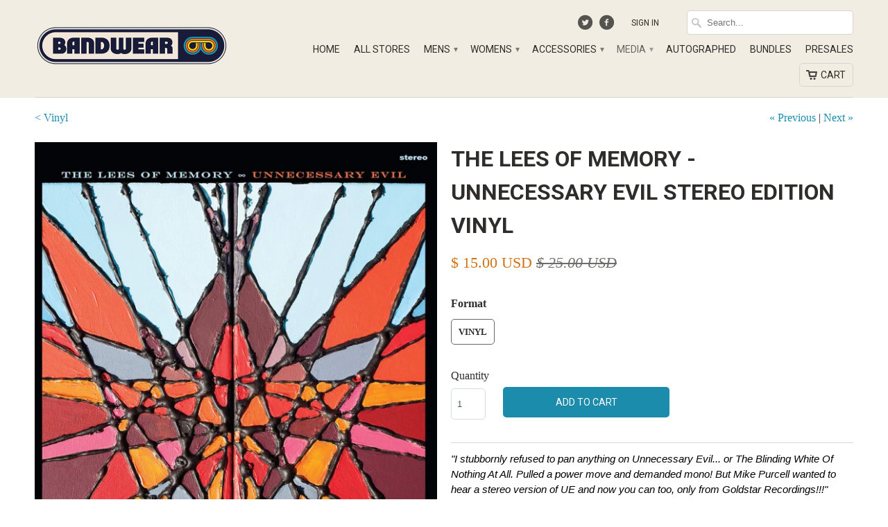

--- FILE ---
content_type: text/html; charset=utf-8
request_url: https://shop.bandwear.com/collections/vinyl/products/gsr016
body_size: 31342
content:
<!DOCTYPE html>
<!--[if lt IE 7 ]><html class="ie ie6" lang="en"> <![endif]-->
<!--[if IE 7 ]><html class="ie ie7" lang="en"> <![endif]-->
<!--[if IE 8 ]><html class="ie ie8" lang="en"> <![endif]-->
<!--[if IE 9 ]><html class="ie ie9" lang="en"> <![endif]-->
<!--[if (gte IE 10)|!(IE)]><!--><html lang="en"> <!--<![endif]-->
  <head>

    <meta charset="utf-8">
    <meta http-equiv="cleartype" content="on">
    <meta name="robots" content="index,follow">
	<meta name="google-site-verification" content="3nny_4S19s9swbb40iUbFRj6q3Z252aYD3u7iUQB2s0" />
    
    <title>The Lees of Memory - Unnecessary Evil STEREO Edition Vinyl - Bandwear</title>

    
      <meta name="description" content="&quot;I stubbornly refused to pan anything on Unnecessary Evil... or The Blinding White Of Nothing At All. Pulled a power move and demanded mono! But Mike Purcell wanted to hear a stereo version of UE and now you can too, only from Goldstar Recordings!!!&quot; Vinyl will be turquoise in color.Tracklisting:1. Any Way But Down2. N" />
    

    <!-- Custom Fonts -->
    <link href="//fonts.googleapis.com/css?family=.|Roboto:light,normal,bold|Roboto:light,normal,bold|Roboto:light,normal,bold|" rel="stylesheet" type="text/css" />

    

<meta property="og:url" content="https://shop.bandwear.com/products/gsr016">


  <meta property="og:type" content="product">
  <meta property="og:title" content="The Lees of Memory - Unnecessary Evil STEREO Edition Vinyl">
  
    <meta property="og:image" content="http://shop.bandwear.com/cdn/shop/products/IMG_8274_971307ee-ca72-4a0f-ac62-1c7383cf6753_grande.jpg?v=1614701031">
    <meta property="og:image:secure_url" content="https://shop.bandwear.com/cdn/shop/products/IMG_8274_971307ee-ca72-4a0f-ac62-1c7383cf6753_grande.jpg?v=1614701031">
  
  <meta property="og:price:amount" content="15.00">
  <meta property="og:price:currency" content="USD">
  
    
    


  <meta property="og:description" content="&quot;I stubbornly refused to pan anything on Unnecessary Evil... or The Blinding White Of Nothing At All. Pulled a power move and demanded mono! But Mike Purcell wanted to hear a stereo version of UE and now you can too, only from Goldstar Recordings!!!&quot; Vinyl will be turquoise in color.Tracklisting:1. Any Way But Down2. N">




  <!-- <meta name="twitter:site" content="@bandwear"> -->

<meta name="twitter:card" content="summary">

  <meta name="twitter:title" content="The Lees of Memory - Unnecessary Evil STEREO Edition Vinyl">
  <meta name="twitter:description" content="&quot;I stubbornly refused to pan anything on Unnecessary Evil... or The Blinding White Of Nothing At All. Pulled a power move and demanded mono! But Mike Purcell wanted to hear a stereo version of UE and now you can too, only from Goldstar Recordings!!!&quot;
Vinyl will be turquoise in color.Tracklisting:1. Any Way But Down2. No Power 3. XLII4. Stay Down 5. Just For A Moment 6. Unnecessary Evil 7. Artificial Air 8. The End Of The Day 9. Squared Up10. Look Away">
  <meta name="twitter:image" content="https://shop.bandwear.com/cdn/shop/products/IMG_8274_971307ee-ca72-4a0f-ac62-1c7383cf6753_medium.jpg?v=1614701031">
  <meta name="twitter:image:width" content="240">
  <meta name="twitter:image:height" content="240">


    
      <link rel="prev" href="/collections/vinyl/products/gsr009">
    
    
      <link rel="next" href="/collections/vinyl/products/ogl010">
    

    <!-- Mobile Specific Metas -->
    <meta name="HandheldFriendly" content="True">
    <meta name="MobileOptimized" content="320">
    <meta name="viewport" content="width=device-width, initial-scale=1, maximum-scale=1">

    <!-- Stylesheets for Mobilia 4.0 -->
    <link href="//shop.bandwear.com/cdn/shop/t/2/assets/styles.scss.css?v=57711241077430022951757080679" rel="stylesheet" type="text/css" media="all" />
    <!--[if lte IE 8]>
      <link href="//shop.bandwear.com/cdn/shop/t/2/assets/ie.css?v=48922534004005451001440619827" rel="stylesheet" type="text/css" media="all" />
    <![endif]-->

    <!-- Icons -->
    <link rel="shortcut icon" type="image/x-icon" href="//shop.bandwear.com/cdn/shop/t/2/assets/favicon.png?v=18252182824476972861756412852">
    <link rel="canonical" href="https://shop.bandwear.com/products/gsr016" />

    

    <!-- jQuery and jQuery fallback -->
    <script src="https://ajax.googleapis.com/ajax/libs/jquery/1.11.3/jquery.min.js"></script>
    <script>window.jQuery || document.write("<script src='//shop.bandwear.com/cdn/shop/t/2/assets/jquery.min.js?v=171470576117159292311440619827'>\x3C/script>")</script>
    <script src="//shop.bandwear.com/cdn/shop/t/2/assets/app.js?v=12989405103597736451715723921" type="text/javascript"></script>
    
    <script src="//shop.bandwear.com/cdn/shopifycloud/storefront/assets/themes_support/option_selection-b017cd28.js" type="text/javascript"></script>
    <script>window.performance && window.performance.mark && window.performance.mark('shopify.content_for_header.start');</script><meta name="google-site-verification" content="sHPOVHNgBek1j7s1jxxX5n7oR5Nkc-RVMHkHaPx7w40">
<meta name="google-site-verification" content="hCRYtQi49-Rq08IlGz-IVisVzrwV0UJ0hs2AmPcnu4M">
<meta id="shopify-digital-wallet" name="shopify-digital-wallet" content="/9655518/digital_wallets/dialog">
<meta name="shopify-checkout-api-token" content="863eb05dcf8d88565befcc499c84434c">
<meta id="in-context-paypal-metadata" data-shop-id="9655518" data-venmo-supported="true" data-environment="production" data-locale="en_US" data-paypal-v4="true" data-currency="USD">
<link rel="alternate" type="application/json+oembed" href="https://shop.bandwear.com/products/gsr016.oembed">
<script async="async" src="/checkouts/internal/preloads.js?locale=en-US"></script>
<link rel="preconnect" href="https://shop.app" crossorigin="anonymous">
<script async="async" src="https://shop.app/checkouts/internal/preloads.js?locale=en-US&shop_id=9655518" crossorigin="anonymous"></script>
<script id="apple-pay-shop-capabilities" type="application/json">{"shopId":9655518,"countryCode":"US","currencyCode":"USD","merchantCapabilities":["supports3DS"],"merchantId":"gid:\/\/shopify\/Shop\/9655518","merchantName":"Bandwear","requiredBillingContactFields":["postalAddress","email","phone"],"requiredShippingContactFields":["postalAddress","email","phone"],"shippingType":"shipping","supportedNetworks":["visa","masterCard","amex","discover","elo","jcb"],"total":{"type":"pending","label":"Bandwear","amount":"1.00"},"shopifyPaymentsEnabled":true,"supportsSubscriptions":true}</script>
<script id="shopify-features" type="application/json">{"accessToken":"863eb05dcf8d88565befcc499c84434c","betas":["rich-media-storefront-analytics"],"domain":"shop.bandwear.com","predictiveSearch":true,"shopId":9655518,"locale":"en"}</script>
<script>var Shopify = Shopify || {};
Shopify.shop = "bandwear-store.myshopify.com";
Shopify.locale = "en";
Shopify.currency = {"active":"USD","rate":"1.0"};
Shopify.country = "US";
Shopify.theme = {"name":"Mobilia","id":38555332,"schema_name":null,"schema_version":null,"theme_store_id":464,"role":"main"};
Shopify.theme.handle = "null";
Shopify.theme.style = {"id":null,"handle":null};
Shopify.cdnHost = "shop.bandwear.com/cdn";
Shopify.routes = Shopify.routes || {};
Shopify.routes.root = "/";</script>
<script type="module">!function(o){(o.Shopify=o.Shopify||{}).modules=!0}(window);</script>
<script>!function(o){function n(){var o=[];function n(){o.push(Array.prototype.slice.apply(arguments))}return n.q=o,n}var t=o.Shopify=o.Shopify||{};t.loadFeatures=n(),t.autoloadFeatures=n()}(window);</script>
<script>
  window.ShopifyPay = window.ShopifyPay || {};
  window.ShopifyPay.apiHost = "shop.app\/pay";
  window.ShopifyPay.redirectState = null;
</script>
<script id="shop-js-analytics" type="application/json">{"pageType":"product"}</script>
<script defer="defer" async type="module" src="//shop.bandwear.com/cdn/shopifycloud/shop-js/modules/v2/client.init-shop-cart-sync_BN7fPSNr.en.esm.js"></script>
<script defer="defer" async type="module" src="//shop.bandwear.com/cdn/shopifycloud/shop-js/modules/v2/chunk.common_Cbph3Kss.esm.js"></script>
<script defer="defer" async type="module" src="//shop.bandwear.com/cdn/shopifycloud/shop-js/modules/v2/chunk.modal_DKumMAJ1.esm.js"></script>
<script type="module">
  await import("//shop.bandwear.com/cdn/shopifycloud/shop-js/modules/v2/client.init-shop-cart-sync_BN7fPSNr.en.esm.js");
await import("//shop.bandwear.com/cdn/shopifycloud/shop-js/modules/v2/chunk.common_Cbph3Kss.esm.js");
await import("//shop.bandwear.com/cdn/shopifycloud/shop-js/modules/v2/chunk.modal_DKumMAJ1.esm.js");

  window.Shopify.SignInWithShop?.initShopCartSync?.({"fedCMEnabled":true,"windoidEnabled":true});

</script>
<script>
  window.Shopify = window.Shopify || {};
  if (!window.Shopify.featureAssets) window.Shopify.featureAssets = {};
  window.Shopify.featureAssets['shop-js'] = {"shop-cart-sync":["modules/v2/client.shop-cart-sync_CJVUk8Jm.en.esm.js","modules/v2/chunk.common_Cbph3Kss.esm.js","modules/v2/chunk.modal_DKumMAJ1.esm.js"],"init-fed-cm":["modules/v2/client.init-fed-cm_7Fvt41F4.en.esm.js","modules/v2/chunk.common_Cbph3Kss.esm.js","modules/v2/chunk.modal_DKumMAJ1.esm.js"],"init-shop-email-lookup-coordinator":["modules/v2/client.init-shop-email-lookup-coordinator_Cc088_bR.en.esm.js","modules/v2/chunk.common_Cbph3Kss.esm.js","modules/v2/chunk.modal_DKumMAJ1.esm.js"],"init-windoid":["modules/v2/client.init-windoid_hPopwJRj.en.esm.js","modules/v2/chunk.common_Cbph3Kss.esm.js","modules/v2/chunk.modal_DKumMAJ1.esm.js"],"shop-button":["modules/v2/client.shop-button_B0jaPSNF.en.esm.js","modules/v2/chunk.common_Cbph3Kss.esm.js","modules/v2/chunk.modal_DKumMAJ1.esm.js"],"shop-cash-offers":["modules/v2/client.shop-cash-offers_DPIskqss.en.esm.js","modules/v2/chunk.common_Cbph3Kss.esm.js","modules/v2/chunk.modal_DKumMAJ1.esm.js"],"shop-toast-manager":["modules/v2/client.shop-toast-manager_CK7RT69O.en.esm.js","modules/v2/chunk.common_Cbph3Kss.esm.js","modules/v2/chunk.modal_DKumMAJ1.esm.js"],"init-shop-cart-sync":["modules/v2/client.init-shop-cart-sync_BN7fPSNr.en.esm.js","modules/v2/chunk.common_Cbph3Kss.esm.js","modules/v2/chunk.modal_DKumMAJ1.esm.js"],"init-customer-accounts-sign-up":["modules/v2/client.init-customer-accounts-sign-up_CfPf4CXf.en.esm.js","modules/v2/client.shop-login-button_DeIztwXF.en.esm.js","modules/v2/chunk.common_Cbph3Kss.esm.js","modules/v2/chunk.modal_DKumMAJ1.esm.js"],"pay-button":["modules/v2/client.pay-button_CgIwFSYN.en.esm.js","modules/v2/chunk.common_Cbph3Kss.esm.js","modules/v2/chunk.modal_DKumMAJ1.esm.js"],"init-customer-accounts":["modules/v2/client.init-customer-accounts_DQ3x16JI.en.esm.js","modules/v2/client.shop-login-button_DeIztwXF.en.esm.js","modules/v2/chunk.common_Cbph3Kss.esm.js","modules/v2/chunk.modal_DKumMAJ1.esm.js"],"avatar":["modules/v2/client.avatar_BTnouDA3.en.esm.js"],"init-shop-for-new-customer-accounts":["modules/v2/client.init-shop-for-new-customer-accounts_CsZy_esa.en.esm.js","modules/v2/client.shop-login-button_DeIztwXF.en.esm.js","modules/v2/chunk.common_Cbph3Kss.esm.js","modules/v2/chunk.modal_DKumMAJ1.esm.js"],"shop-follow-button":["modules/v2/client.shop-follow-button_BRMJjgGd.en.esm.js","modules/v2/chunk.common_Cbph3Kss.esm.js","modules/v2/chunk.modal_DKumMAJ1.esm.js"],"checkout-modal":["modules/v2/client.checkout-modal_B9Drz_yf.en.esm.js","modules/v2/chunk.common_Cbph3Kss.esm.js","modules/v2/chunk.modal_DKumMAJ1.esm.js"],"shop-login-button":["modules/v2/client.shop-login-button_DeIztwXF.en.esm.js","modules/v2/chunk.common_Cbph3Kss.esm.js","modules/v2/chunk.modal_DKumMAJ1.esm.js"],"lead-capture":["modules/v2/client.lead-capture_DXYzFM3R.en.esm.js","modules/v2/chunk.common_Cbph3Kss.esm.js","modules/v2/chunk.modal_DKumMAJ1.esm.js"],"shop-login":["modules/v2/client.shop-login_CA5pJqmO.en.esm.js","modules/v2/chunk.common_Cbph3Kss.esm.js","modules/v2/chunk.modal_DKumMAJ1.esm.js"],"payment-terms":["modules/v2/client.payment-terms_BxzfvcZJ.en.esm.js","modules/v2/chunk.common_Cbph3Kss.esm.js","modules/v2/chunk.modal_DKumMAJ1.esm.js"]};
</script>
<script>(function() {
  var isLoaded = false;
  function asyncLoad() {
    if (isLoaded) return;
    isLoaded = true;
    var urls = ["\/\/d1liekpayvooaz.cloudfront.net\/apps\/customizery\/customizery.js?shop=bandwear-store.myshopify.com","https:\/\/app.redretarget.com\/sapp\/ptag\/bandwear-store.myshopify.com?shop=bandwear-store.myshopify.com","https:\/\/str.rise-ai.com\/?shop=bandwear-store.myshopify.com","https:\/\/strn.rise-ai.com\/?shop=bandwear-store.myshopify.com","https:\/\/static.klaviyo.com\/onsite\/js\/klaviyo.js?company_id=XhrEJG\u0026shop=bandwear-store.myshopify.com","https:\/\/static.klaviyo.com\/onsite\/js\/klaviyo.js?company_id=XhrEJG\u0026shop=bandwear-store.myshopify.com","https:\/\/shopify.livechatinc.com\/api\/v2\/script\/acb4e5ba-1dd0-4aaa-a96c-9f7ca8834019\/widget.js?shop=bandwear-store.myshopify.com","\/\/cdn.shopify.com\/proxy\/239c00b7fcbd0c4a0ea55544f57727335d2b30a87b71726396f3502a51297aa6\/static.cdn.printful.com\/static\/js\/external\/shopify-product-customizer.js?v=0.28\u0026shop=bandwear-store.myshopify.com\u0026sp-cache-control=cHVibGljLCBtYXgtYWdlPTkwMA","https:\/\/cdn.recovermycart.com\/scripts\/CartJS_v2.min.js?shop=bandwear-store.myshopify.com\u0026shop=bandwear-store.myshopify.com","https:\/\/static.klaviyo.com\/onsite\/js\/klaviyo.js?company_id=TFbZsP\u0026shop=bandwear-store.myshopify.com","https:\/\/static.klaviyo.com\/onsite\/js\/klaviyo.js?company_id=VUXPqq\u0026shop=bandwear-store.myshopify.com","https:\/\/cdn.rebuyengine.com\/onsite\/js\/rebuy.js?shop=bandwear-store.myshopify.com"];
    for (var i = 0; i < urls.length; i++) {
      var s = document.createElement('script');
      s.type = 'text/javascript';
      s.async = true;
      s.src = urls[i];
      var x = document.getElementsByTagName('script')[0];
      x.parentNode.insertBefore(s, x);
    }
  };
  if(window.attachEvent) {
    window.attachEvent('onload', asyncLoad);
  } else {
    window.addEventListener('load', asyncLoad, false);
  }
})();</script>
<script id="__st">var __st={"a":9655518,"offset":-21600,"reqid":"614af96b-3f5c-452c-81f0-fdbd4420a3c6-1769898147","pageurl":"shop.bandwear.com\/collections\/vinyl\/products\/gsr016","u":"636ff15d759f","p":"product","rtyp":"product","rid":6549718794351};</script>
<script>window.ShopifyPaypalV4VisibilityTracking = true;</script>
<script id="captcha-bootstrap">!function(){'use strict';const t='contact',e='account',n='new_comment',o=[[t,t],['blogs',n],['comments',n],[t,'customer']],c=[[e,'customer_login'],[e,'guest_login'],[e,'recover_customer_password'],[e,'create_customer']],r=t=>t.map((([t,e])=>`form[action*='/${t}']:not([data-nocaptcha='true']) input[name='form_type'][value='${e}']`)).join(','),a=t=>()=>t?[...document.querySelectorAll(t)].map((t=>t.form)):[];function s(){const t=[...o],e=r(t);return a(e)}const i='password',u='form_key',d=['recaptcha-v3-token','g-recaptcha-response','h-captcha-response',i],f=()=>{try{return window.sessionStorage}catch{return}},m='__shopify_v',_=t=>t.elements[u];function p(t,e,n=!1){try{const o=window.sessionStorage,c=JSON.parse(o.getItem(e)),{data:r}=function(t){const{data:e,action:n}=t;return t[m]||n?{data:e,action:n}:{data:t,action:n}}(c);for(const[e,n]of Object.entries(r))t.elements[e]&&(t.elements[e].value=n);n&&o.removeItem(e)}catch(o){console.error('form repopulation failed',{error:o})}}const l='form_type',E='cptcha';function T(t){t.dataset[E]=!0}const w=window,h=w.document,L='Shopify',v='ce_forms',y='captcha';let A=!1;((t,e)=>{const n=(g='f06e6c50-85a8-45c8-87d0-21a2b65856fe',I='https://cdn.shopify.com/shopifycloud/storefront-forms-hcaptcha/ce_storefront_forms_captcha_hcaptcha.v1.5.2.iife.js',D={infoText:'Protected by hCaptcha',privacyText:'Privacy',termsText:'Terms'},(t,e,n)=>{const o=w[L][v],c=o.bindForm;if(c)return c(t,g,e,D).then(n);var r;o.q.push([[t,g,e,D],n]),r=I,A||(h.body.append(Object.assign(h.createElement('script'),{id:'captcha-provider',async:!0,src:r})),A=!0)});var g,I,D;w[L]=w[L]||{},w[L][v]=w[L][v]||{},w[L][v].q=[],w[L][y]=w[L][y]||{},w[L][y].protect=function(t,e){n(t,void 0,e),T(t)},Object.freeze(w[L][y]),function(t,e,n,w,h,L){const[v,y,A,g]=function(t,e,n){const i=e?o:[],u=t?c:[],d=[...i,...u],f=r(d),m=r(i),_=r(d.filter((([t,e])=>n.includes(e))));return[a(f),a(m),a(_),s()]}(w,h,L),I=t=>{const e=t.target;return e instanceof HTMLFormElement?e:e&&e.form},D=t=>v().includes(t);t.addEventListener('submit',(t=>{const e=I(t);if(!e)return;const n=D(e)&&!e.dataset.hcaptchaBound&&!e.dataset.recaptchaBound,o=_(e),c=g().includes(e)&&(!o||!o.value);(n||c)&&t.preventDefault(),c&&!n&&(function(t){try{if(!f())return;!function(t){const e=f();if(!e)return;const n=_(t);if(!n)return;const o=n.value;o&&e.removeItem(o)}(t);const e=Array.from(Array(32),(()=>Math.random().toString(36)[2])).join('');!function(t,e){_(t)||t.append(Object.assign(document.createElement('input'),{type:'hidden',name:u})),t.elements[u].value=e}(t,e),function(t,e){const n=f();if(!n)return;const o=[...t.querySelectorAll(`input[type='${i}']`)].map((({name:t})=>t)),c=[...d,...o],r={};for(const[a,s]of new FormData(t).entries())c.includes(a)||(r[a]=s);n.setItem(e,JSON.stringify({[m]:1,action:t.action,data:r}))}(t,e)}catch(e){console.error('failed to persist form',e)}}(e),e.submit())}));const S=(t,e)=>{t&&!t.dataset[E]&&(n(t,e.some((e=>e===t))),T(t))};for(const o of['focusin','change'])t.addEventListener(o,(t=>{const e=I(t);D(e)&&S(e,y())}));const B=e.get('form_key'),M=e.get(l),P=B&&M;t.addEventListener('DOMContentLoaded',(()=>{const t=y();if(P)for(const e of t)e.elements[l].value===M&&p(e,B);[...new Set([...A(),...v().filter((t=>'true'===t.dataset.shopifyCaptcha))])].forEach((e=>S(e,t)))}))}(h,new URLSearchParams(w.location.search),n,t,e,['guest_login'])})(!0,!0)}();</script>
<script integrity="sha256-4kQ18oKyAcykRKYeNunJcIwy7WH5gtpwJnB7kiuLZ1E=" data-source-attribution="shopify.loadfeatures" defer="defer" src="//shop.bandwear.com/cdn/shopifycloud/storefront/assets/storefront/load_feature-a0a9edcb.js" crossorigin="anonymous"></script>
<script crossorigin="anonymous" defer="defer" src="//shop.bandwear.com/cdn/shopifycloud/storefront/assets/shopify_pay/storefront-65b4c6d7.js?v=20250812"></script>
<script data-source-attribution="shopify.dynamic_checkout.dynamic.init">var Shopify=Shopify||{};Shopify.PaymentButton=Shopify.PaymentButton||{isStorefrontPortableWallets:!0,init:function(){window.Shopify.PaymentButton.init=function(){};var t=document.createElement("script");t.src="https://shop.bandwear.com/cdn/shopifycloud/portable-wallets/latest/portable-wallets.en.js",t.type="module",document.head.appendChild(t)}};
</script>
<script data-source-attribution="shopify.dynamic_checkout.buyer_consent">
  function portableWalletsHideBuyerConsent(e){var t=document.getElementById("shopify-buyer-consent"),n=document.getElementById("shopify-subscription-policy-button");t&&n&&(t.classList.add("hidden"),t.setAttribute("aria-hidden","true"),n.removeEventListener("click",e))}function portableWalletsShowBuyerConsent(e){var t=document.getElementById("shopify-buyer-consent"),n=document.getElementById("shopify-subscription-policy-button");t&&n&&(t.classList.remove("hidden"),t.removeAttribute("aria-hidden"),n.addEventListener("click",e))}window.Shopify?.PaymentButton&&(window.Shopify.PaymentButton.hideBuyerConsent=portableWalletsHideBuyerConsent,window.Shopify.PaymentButton.showBuyerConsent=portableWalletsShowBuyerConsent);
</script>
<script data-source-attribution="shopify.dynamic_checkout.cart.bootstrap">document.addEventListener("DOMContentLoaded",(function(){function t(){return document.querySelector("shopify-accelerated-checkout-cart, shopify-accelerated-checkout")}if(t())Shopify.PaymentButton.init();else{new MutationObserver((function(e,n){t()&&(Shopify.PaymentButton.init(),n.disconnect())})).observe(document.body,{childList:!0,subtree:!0})}}));
</script>
<script id='scb4127' type='text/javascript' async='' src='https://shop.bandwear.com/cdn/shopifycloud/privacy-banner/storefront-banner.js'></script><link id="shopify-accelerated-checkout-styles" rel="stylesheet" media="screen" href="https://shop.bandwear.com/cdn/shopifycloud/portable-wallets/latest/accelerated-checkout-backwards-compat.css" crossorigin="anonymous">
<style id="shopify-accelerated-checkout-cart">
        #shopify-buyer-consent {
  margin-top: 1em;
  display: inline-block;
  width: 100%;
}

#shopify-buyer-consent.hidden {
  display: none;
}

#shopify-subscription-policy-button {
  background: none;
  border: none;
  padding: 0;
  text-decoration: underline;
  font-size: inherit;
  cursor: pointer;
}

#shopify-subscription-policy-button::before {
  box-shadow: none;
}

      </style>

<script>window.performance && window.performance.mark && window.performance.mark('shopify.content_for_header.end');</script> 
 

  	<script>window.BOLD = window.BOLD || {};
    window.BOLD.common = window.BOLD.common || {};
    window.BOLD.common.Shopify = window.BOLD.common.Shopify || {};

    window.BOLD.common.Shopify.shop = {
        domain: 'shop.bandwear.com',
        permanent_domain: 'bandwear-store.myshopify.com',
        url: 'https://shop.bandwear.com',
        secure_url: 'https://shop.bandwear.com',
        money_format: "\u003cspan class=money\u003e$ {{amount}} USD\u003c\/span\u003e",
        currency: "USD"
    };

    window.BOLD.common.Shopify.cart = {"note":null,"attributes":{},"original_total_price":0,"total_price":0,"total_discount":0,"total_weight":0.0,"item_count":0,"items":[],"requires_shipping":false,"currency":"USD","items_subtotal_price":0,"cart_level_discount_applications":[],"checkout_charge_amount":0};
    window.BOLD.common.template = 'product';window.BOLD.common.Shopify.formatMoney = function(money, format) {
        function n(t, e) {
            return "undefined" == typeof t ? e : t
        }
        function r(t, e, r, i) {
            if (e = n(e, 2),
            r = n(r, ","),
            i = n(i, "."),
            isNaN(t) || null == t)
                return 0;
            t = (t / 100).toFixed(e);
            var o = t.split(".")
              , a = o[0].replace(/(\d)(?=(\d\d\d)+(?!\d))/g, "$1" + r)
              , s = o[1] ? i + o[1] : "";
            return a + s
        }
        "string" == typeof money && (money = money.replace(".", ""));
        var i = ""
          , o = /\{\{\s*(\w+)\s*\}\}/
          , a = format || window.BOLD.common.Shopify.shop.money_format || window.Shopify.money_format || "$ {{ amount }}";
        switch (a.match(o)[1]) {
            case "amount":
                i = r(money, 2);
                break;
            case "amount_no_decimals":
                i = r(money, 0);
                break;
            case "amount_with_comma_separator":
                i = r(money, 2, ".", ",");
                break;
            case "amount_no_decimals_with_comma_separator":
                i = r(money, 0, ".", ",");
                break;
            case "amount_with_space_separator":
                i = r(money, 2, ".", " ");
                break;
            case "amount_no_decimals_with_space_separator":
                i = r(money, 0, ".", " ");
                break;
        }
        return a.replace(o, i);
    };

    window.BOLD.common.Shopify.saveProduct = function (handle, product) {
        if (typeof handle === 'string' && typeof window.BOLD.common.Shopify.products[handle] === 'undefined') {
            if (typeof product === 'number') {
                window.BOLD.common.Shopify.handles[product] = handle;
                product = { id: product };
            }
            window.BOLD.common.Shopify.products[handle] = product;
        }
    };

	window.BOLD.common.Shopify.saveVariant = function (variant_id, variant) {
		if (typeof variant_id === 'number' && typeof window.BOLD.common.Shopify.variants[variant_id] === 'undefined') {
			window.BOLD.common.Shopify.variants[variant_id] = variant;
		}
	};window.BOLD.common.Shopify.products = window.BOLD.common.Shopify.products || {};
    window.BOLD.common.Shopify.variants = window.BOLD.common.Shopify.variants || {};
    window.BOLD.common.Shopify.handles = window.BOLD.common.Shopify.handles || {};window.BOLD.common.Shopify.handle = "gsr016"
window.BOLD.common.Shopify.saveProduct("gsr016", 6549718794351);window.BOLD.common.Shopify.saveVariant(39265115504751, {product_id: 6549718794351, price: 1500, group_id: 'null'});window.BOLD.common.Shopify.saveProduct("abp016", 7519631179887);window.BOLD.common.Shopify.saveVariant(42155397972079, {product_id: 7519631179887, price: 3500, group_id: 'null'});window.BOLD.common.Shopify.saveProduct("abp017", 7519631442031);window.BOLD.common.Shopify.saveVariant(42155398561903, {product_id: 7519631442031, price: 4000, group_id: 'null'});window.BOLD.common.Shopify.saveProduct("sup137", 3973561253999);window.BOLD.common.Shopify.saveVariant(29558164815983, {product_id: 3973561253999, price: 4000, group_id: 'null'});window.BOLD.common.Shopify.saveProduct("ald008", 7143226474607);window.BOLD.common.Shopify.saveVariant(41148164309103, {product_id: 7143226474607, price: 2600, group_id: 'null'});window.BOLD.common.Shopify.saveProduct("ald002", 7143226540143);window.BOLD.common.Shopify.saveVariant(41148164374639, {product_id: 7143226540143, price: 2600, group_id: 'null'});window.BOLD.common.Shopify.saveProduct("ald010", 7143226245231);window.BOLD.common.Shopify.saveVariant(41148164079727, {product_id: 7143226245231, price: 2600, group_id: 'null'});window.BOLD.common.Shopify.saveProduct("ald013", 7177964879983);window.BOLD.common.Shopify.saveVariant(41213745201263, {product_id: 7177964879983, price: 3000, group_id: 'null'});window.BOLD.common.Shopify.saveProduct("ald007", 7143226277999);window.BOLD.common.Shopify.saveVariant(41148164112495, {product_id: 7143226277999, price: 2600, group_id: 'null'});window.BOLD.common.Shopify.saveProduct("ald005", 7143226343535);window.BOLD.common.Shopify.saveVariant(41148164178031, {product_id: 7143226343535, price: 2600, group_id: 'null'});window.BOLD.common.Shopify.saveProduct("ald001", 7143226376303);window.BOLD.common.Shopify.saveVariant(41148164210799, {product_id: 7143226376303, price: 3000, group_id: 'null'});window.BOLD.common.Shopify.saveProduct("ald014", 7177964847215);window.BOLD.common.Shopify.saveVariant(41213745168495, {product_id: 7177964847215, price: 2800, group_id: 'null'});window.BOLD.common.Shopify.saveProduct("ald004", 7143226409071);window.BOLD.common.Shopify.saveVariant(41148164243567, {product_id: 7143226409071, price: 2600, group_id: 'null'});window.BOLD.common.Shopify.saveProduct("cd_afs001", 2067307954287);window.BOLD.common.Shopify.saveVariant(19718637781103, {product_id: 2067307954287, price: 1000, group_id: 'null'});window.BOLD.common.Shopify.saveProduct("agt004", 6721992392815);window.BOLD.common.Shopify.saveVariant(39853758316655, {product_id: 6721992392815, price: 3000, group_id: 'null'});window.BOLD.common.Shopify.saveProduct("aos002", 7637967044719);window.BOLD.common.Shopify.saveVariant(42543212200047, {product_id: 7637967044719, price: 4500, group_id: 'null'});window.BOLD.common.Shopify.saveProduct("aos001", 7637967077487);window.BOLD.common.Shopify.saveVariant(42543212232815, {product_id: 7637967077487, price: 3000, group_id: 'null'});window.BOLD.common.Shopify.saveProduct("sup148", 6931984580719);window.BOLD.common.Shopify.saveVariant(40702869078127, {product_id: 6931984580719, price: 2500, group_id: 'null'});window.BOLD.common.Shopify.saveProduct("ang006", 2222215069807);window.BOLD.common.Shopify.saveVariant(20701633577071, {product_id: 2222215069807, price: 2500, group_id: 'null'});window.BOLD.common.Shopify.saveProduct("ask017", 7117632405615);window.BOLD.common.Shopify.saveVariant(41090044231791, {product_id: 7117632405615, price: 2498, group_id: 'null'});window.BOLD.common.Shopify.saveProduct("ask011", 6883987619951);window.BOLD.common.Shopify.saveVariant(40614058754159, {product_id: 6883987619951, price: 3498, group_id: 'null'});window.BOLD.common.Shopify.saveProduct("ask020", 7117632438383);window.BOLD.common.Shopify.saveVariant(41090044264559, {product_id: 7117632438383, price: 2498, group_id: 'null'});window.BOLD.common.Shopify.saveProduct("ask021", 7117632503919);window.BOLD.common.Shopify.saveVariant(41090044330095, {product_id: 7117632503919, price: 2498, group_id: 'null'});window.BOLD.common.Shopify.saveProduct("log073", 7610138722415);window.BOLD.common.Shopify.saveVariant(42471562346607, {product_id: 7610138722415, price: 4000, group_id: 'null'});window.BOLD.common.Shopify.saveProduct("log072", 7610138820719);window.BOLD.common.Shopify.saveVariant(42471562444911, {product_id: 7610138820719, price: 3000, group_id: 'null'});window.BOLD.common.Shopify.saveProduct("log064", 7127208558703);window.BOLD.common.Shopify.saveVariant(41110233448559, {product_id: 7127208558703, price: 4500, group_id: 'null'});window.BOLD.common.Shopify.saveProduct("log061", 7127208624239);window.BOLD.common.Shopify.saveVariant(41110233514095, {product_id: 7127208624239, price: 3500, group_id: 'null'});window.BOLD.common.Shopify.saveProduct("log034", 4639279022191);window.BOLD.common.Shopify.saveVariant(32323232661615, {product_id: 4639279022191, price: 4000, group_id: 'null'});window.BOLD.common.Shopify.saveProduct("log033", 4639279218799);window.BOLD.common.Shopify.saveVariant(32323233185903, {product_id: 4639279218799, price: 3000, group_id: 'null'});window.BOLD.common.Shopify.saveProduct("cd_chu002", 59138048028);window.BOLD.common.Shopify.saveVariant(635913109532, {product_id: 59138048028, price: 2500, group_id: 'null'});window.BOLD.common.Shopify.saveProduct("awn002", 4414690852975);window.BOLD.common.Shopify.saveVariant(31398515114095, {product_id: 4414690852975, price: 1500, group_id: 'null'});window.BOLD.common.Shopify.saveProduct("awn015", 6954765975663);window.BOLD.common.Shopify.saveVariant(40756053508207, {product_id: 6954765975663, price: 1500, group_id: 'null'});window.BOLD.common.Shopify.saveProduct("awn016", 6954766008431);window.BOLD.common.Shopify.saveVariant(40756053540975, {product_id: 6954766008431, price: 1250, group_id: 'null'});window.BOLD.common.Shopify.saveProduct("bad018", 6873639288943);window.BOLD.common.Shopify.saveVariant(40593626169455, {product_id: 6873639288943, price: 2500, group_id: 'null'});window.BOLD.common.Shopify.saveProduct("bad024", 7122512380015);window.BOLD.common.Shopify.saveVariant(41099811455087, {product_id: 7122512380015, price: 2998, group_id: 'null'});window.BOLD.common.Shopify.saveProduct("bad023", 7122512445551);window.BOLD.common.Shopify.saveVariant(41099811520623, {product_id: 7122512445551, price: 2998, group_id: 'null'});window.BOLD.common.Shopify.saveProduct("bad002", 3854460878959);window.BOLD.common.Shopify.saveVariant(29152852017263, {product_id: 3854460878959, price: 2000, group_id: 'null'});window.BOLD.common.Shopify.saveProduct("bad008", 3963725643887);window.BOLD.common.Shopify.saveVariant(29519341682799, {product_id: 3963725643887, price: 2500, group_id: 'null'});window.BOLD.common.Shopify.saveProduct("bsd008", 7801342361711);window.BOLD.common.Shopify.saveVariant(43032599920751, {product_id: 7801342361711, price: 5500, group_id: 'null'});window.BOLD.common.Shopify.saveProduct("bee001", 7116287246447);window.BOLD.common.Shopify.saveVariant(41086666866799, {product_id: 7116287246447, price: 3500, group_id: 'null'});window.BOLD.common.Shopify.saveProduct("sup028", 2192191127663);window.BOLD.common.Shopify.saveVariant(20539390885999, {product_id: 2192191127663, price: 2300, group_id: 'null'});window.BOLD.common.Shopify.saveProduct("ezr004", 4406322790511);window.BOLD.common.Shopify.saveVariant(31368802631791, {product_id: 4406322790511, price: 2500, group_id: 'null'});window.BOLD.common.Shopify.saveProduct("ezr005", 4406322823279);window.BOLD.common.Shopify.saveVariant(31368802697327, {product_id: 4406322823279, price: 3500, group_id: 'null'});window.BOLD.common.Shopify.saveProduct("bbvd014", 7751047741551);window.BOLD.common.Shopify.saveVariant(42855795327087, {product_id: 7751047741551, price: 3999, group_id: 'null'});window.BOLD.common.Shopify.saveProduct("bbvd005", 7751048003695);window.BOLD.common.Shopify.saveVariant(42855795916911, {product_id: 7751048003695, price: 3999, group_id: 'null'});window.BOLD.common.Shopify.saveProduct("bbvd009", 7751048134767);window.BOLD.common.Shopify.saveVariant(42855796211823, {product_id: 7751048134767, price: 3999, group_id: 'null'});window.BOLD.common.Shopify.saveProduct("can002", 7269249056879);window.BOLD.common.Shopify.saveVariant(41525086912623, {product_id: 7269249056879, price: 4500, group_id: 'null'});window.BOLD.common.Shopify.saveProduct("can001", 7269249155183);window.BOLD.common.Shopify.saveVariant(41525087010927, {product_id: 7269249155183, price: 2500, group_id: 'null'});window.BOLD.common.Shopify.saveProduct("can003", 7269249187951);window.BOLD.common.Shopify.saveVariant(41525087043695, {product_id: 7269249187951, price: 2500, group_id: 'null'});window.BOLD.common.Shopify.saveProduct("gun002", 3930246283375);window.BOLD.common.Shopify.saveVariant(29390551187567, {product_id: 3930246283375, price: 1500, group_id: 'null'});window.BOLD.common.Shopify.saveProduct("bo1157", 7100799058031);window.BOLD.common.Shopify.saveVariant(41058706292847, {product_id: 7100799058031, price: 5998, group_id: 'null'});window.BOLD.common.Shopify.metafields = window.BOLD.common.Shopify.metafields || {};window.BOLD.common.Shopify.metafields["bold_rp"] = {};</script>

<link href="//shop.bandwear.com/cdn/shop/t/2/assets/bold-upsell.css?v=51915886505602322711542121586" rel="stylesheet" type="text/css" media="all" />
<link href="//shop.bandwear.com/cdn/shop/t/2/assets/bold-upsell-custom.css?v=22694649775483342311576097444" rel="stylesheet" type="text/css" media="all" />

    
    <meta name="google-site-verification" content="NG_gkq4gIp7bTGUdaQY9esX6bEwycNTx3kJGXmvtsoI" />
    
    <meta name="google-site-verification" content="cFkzXgNPixIa11lD8YQ-adESkVvRx-3M_o-yBG-KHx4" />
    
    <!-- Google Tag Manager -->
    <script>(function(w,d,s,l,i){w[l]=w[l]||[];w[l].push({'gtm.start':
    new Date().getTime(),event:'gtm.js'});var f=d.getElementsByTagName(s)[0],
    j=d.createElement(s),dl=l!='dataLayer'?'&l='+l:'';j.async=true;j.src=
    'https://www.googletagmanager.com/gtm.js?id='+i+dl;f.parentNode.insertBefore(j,f);
    })(window,document,'script','dataLayer','GTM-PXMWDPF');</script>
    <!-- End Google Tag Manager -->
    
    <!-- Global site tag (gtag.js) - Google Ads: 761710433 -->
    <script async src="https://www.googletagmanager.com/gtag/js?id=AW-761710433"></script>
    <script>
     window.dataLayer = window.dataLayer || [];
     function gtag(){dataLayer.push(arguments);}
     gtag('js', new Date());
     gtag('config', 'AW-761710433');
    </script>
    
    
      <script>
       gtag('event', 'page_view', {
         'send_to': 'AW-761710433',
         'value': '15.00',
         'items': [{
           'id': '6549718794351',
           'google_business_vertical': 'retail'
         }]
       });
      </script>
    

    <!-- Twitter universal website tag code -->
    <script>
      !function(e,t,n,s,u,a){e.twq||(s=e.twq=function(){s.exe?s.exe.apply(s,arguments):s.queue.push(arguments);
      },s.version='1.1',s.queue=[],u=t.createElement(n),u.async=!0,u.src='//static.ads-twitter.com/uwt.js',
      a=t.getElementsByTagName(n)[0],a.parentNode.insertBefore(u,a))}(window,document,'script');
      // Insert Twitter Pixel ID and Standard Event data below
      twq('init','o1fjp');
      twq('track','PageView');
    </script>
    <!-- End Twitter universal website tag code -->
    
    <!-- Pinterest Code Manager -->
    <meta name="p:domain_verify" content="309c571e0799e421c2b9f1e45c51a70c"/>
    <!-- End Pinterest Tag code -->
    <meta name=“facebook-domain-verification” content=“nhsa4l44u8rre6i8f3k8eqkf9kx2i5" />
  

  <!-- BEGIN Pinterest Tag -->
<script>
!function(e){if(!window.pintrk){window.pintrk = function () {
window.pintrk.queue.push(Array.prototype.slice.call(arguments))};var
  n=window.pintrk;n.queue=[],n.version="3.0";var
  t=document.createElement("script");t.async=!0,t.src=e;var
  r=document.getElementsByTagName("script")[0];
  r.parentNode.insertBefore(t,r)}}("https://s.pinimg.com/ct/core.js");
  pintrk('load', '2613955123572', {em: ''});
pintrk('page');
</script>
<noscript>
<img height="1" width="1" style="display:none;" alt=""
  src="https://ct.pinterest.com/v3/?event=init&tid=2613955123572&pd[em]=&noscript=1" />
</noscript>
<!-- END Pinterest Tag -->





	<!-- PINTEREST PRODUCT PAGE VISIT EVENT -->
    <script>
      pintrk('track', 'pagevisit', {
      	line_items: [
      	{
          product_name: 'The Lees of Memory - Unnecessary Evil STEREO Edition Vinyl'
      	}
      ]
      });
	</script>


	<script>

    $( document ).ready(function() {
      var add_to_cart_button = $('button[name="add"]');

          add_to_cart_button.click (function() {
          
//             console.log('product_name: The Lees of Memory - Unnecessary Evil STEREO Edition Vinyl');
//             console.log('product_id: 6549718794351');
//             console.log('product_variant: '+ $('input[name=option-0]:checked', '#product-form-6549718794351').val());
//             console.log('product_price: 15.00');
//             console.log('product_quantity: '+ $('#quantity').val() );
//             console.log('product_name: Goldstar Recordings');

          pintrk('track', 'addtocart', {
            value: 1500,
            order_quantity: $('#quantity').val(),
            currency: 'USD',
            line_items: [
              {
                product_name: 'The Lees of Memory - Unnecessary Evil STEREO Edition Vinyl',
                product_id: '6549718794351',
                product_variant: $('input[name=option-0]:checked', '#product-form-6549718794351').val(),
                product_price: 15.00,
                product_quantity: $('#quantity').val(),
                product_brand: 'Goldstar Recordings'
              }
            ]
            });
          });
      });

  </script>









<!-- BEGIN app block: shopify://apps/fontify/blocks/app-embed/334490e2-2153-4a2e-a452-e90bdeffa3cc --><link rel="preconnect" href="https://cdn.nitroapps.co" crossorigin=""><!-- Shop metafields --><style type="text/css" id="nitro-fontify" >
</style>
<script>
    console.log(null);
    console.log(null);
  </script><script
  type="text/javascript"
  id="fontify-scripts"
>
  
  (function () {
    // Prevent duplicate execution
    if (window.fontifyScriptInitialized) {
      return;
    }
    window.fontifyScriptInitialized = true;

    if (window.opener) {
      // Remove existing listener if any before adding new one
      if (window.fontifyMessageListener) {
        window.removeEventListener('message', window.fontifyMessageListener, false);
      }

      function watchClosedWindow() {
        let itv = setInterval(function () {
          if (!window.opener || window.opener.closed) {
            clearInterval(itv);
            window.close();
          }
        }, 1000);
      }

      // Helper function to inject scripts and links from vite-tag content
      function injectScript(encodedContent) {
        

        // Decode HTML entities
        const tempTextarea = document.createElement('textarea');
        tempTextarea.innerHTML = encodedContent;
        const viteContent = tempTextarea.value;

        // Parse HTML content
        const tempDiv = document.createElement('div');
        tempDiv.innerHTML = viteContent;

        // Track duplicates within tempDiv only
        const scriptIds = new Set();
        const scriptSrcs = new Set();
        const linkKeys = new Set();

        // Helper to clone element attributes
        function cloneAttributes(source, target) {
          Array.from(source.attributes).forEach(function(attr) {
            if (attr.name === 'crossorigin') {
              target.crossOrigin = attr.value;
            } else {
              target.setAttribute(attr.name, attr.value);
            }
          });
          if (source.textContent) {
            target.textContent = source.textContent;
          }
        }

        // Inject scripts (filter duplicates within tempDiv)
        tempDiv.querySelectorAll('script').forEach(function(script) {
          const scriptId = script.getAttribute('id');
          const scriptSrc = script.getAttribute('src');

          // Skip if duplicate in tempDiv
          if ((scriptId && scriptIds.has(scriptId)) || (scriptSrc && scriptSrcs.has(scriptSrc))) {
            return;
          }

          // Track script
          if (scriptId) scriptIds.add(scriptId);
          if (scriptSrc) scriptSrcs.add(scriptSrc);

          // Clone and inject
          const newScript = document.createElement('script');
          cloneAttributes(script, newScript);

          document.head.appendChild(newScript);
        });

        // Inject links (filter duplicates within tempDiv)
        tempDiv.querySelectorAll('link').forEach(function(link) {
          const linkHref = link.getAttribute('href');
          const linkRel = link.getAttribute('rel') || '';
          const key = linkHref + '|' + linkRel;

          // Skip if duplicate in tempDiv
          if (linkHref && linkKeys.has(key)) {
            return;
          }

          // Track link
          if (linkHref) linkKeys.add(key);

          // Clone and inject
          const newLink = document.createElement('link');
          cloneAttributes(link, newLink);
          document.head.appendChild(newLink);
        });
      }

      // Function to apply preview font data


      function receiveMessage(event) {
        watchClosedWindow();
        if (event.data.action == 'fontify_ready') {
          console.log('fontify_ready');
          injectScript(`&lt;!-- BEGIN app snippet: vite-tag --&gt;


  &lt;script src=&quot;https://cdn.shopify.com/extensions/019bafe3-77e1-7e6a-87b2-cbeff3e5cd6f/fontify-polaris-11/assets/main-B3V8Mu2P.js&quot; type=&quot;module&quot; crossorigin=&quot;anonymous&quot;&gt;&lt;/script&gt;

&lt;!-- END app snippet --&gt;
  &lt;!-- BEGIN app snippet: vite-tag --&gt;


  &lt;link href=&quot;//cdn.shopify.com/extensions/019bafe3-77e1-7e6a-87b2-cbeff3e5cd6f/fontify-polaris-11/assets/main-GVRB1u2d.css&quot; rel=&quot;stylesheet&quot; type=&quot;text/css&quot; media=&quot;all&quot; /&gt;

&lt;!-- END app snippet --&gt;
`);

        } else if (event.data.action == 'font_audit_ready') {
          injectScript(`&lt;!-- BEGIN app snippet: vite-tag --&gt;


  &lt;script src=&quot;https://cdn.shopify.com/extensions/019bafe3-77e1-7e6a-87b2-cbeff3e5cd6f/fontify-polaris-11/assets/audit-DDeWPAiq.js&quot; type=&quot;module&quot; crossorigin=&quot;anonymous&quot;&gt;&lt;/script&gt;

&lt;!-- END app snippet --&gt;
  &lt;!-- BEGIN app snippet: vite-tag --&gt;


  &lt;link href=&quot;//cdn.shopify.com/extensions/019bafe3-77e1-7e6a-87b2-cbeff3e5cd6f/fontify-polaris-11/assets/audit-CNr6hPle.css&quot; rel=&quot;stylesheet&quot; type=&quot;text/css&quot; media=&quot;all&quot; /&gt;

&lt;!-- END app snippet --&gt;
`);

        } else if (event.data.action == 'preview_font_data') {
          const fontData = event?.data || null;
          window.fontifyPreviewData = fontData;
          injectScript(`&lt;!-- BEGIN app snippet: vite-tag --&gt;


  &lt;script src=&quot;https://cdn.shopify.com/extensions/019bafe3-77e1-7e6a-87b2-cbeff3e5cd6f/fontify-polaris-11/assets/preview-CH6oXAfY.js&quot; type=&quot;module&quot; crossorigin=&quot;anonymous&quot;&gt;&lt;/script&gt;

&lt;!-- END app snippet --&gt;
`);
        }
      }

      // Store reference to listener for cleanup
      window.fontifyMessageListener = receiveMessage;
      window.addEventListener('message', receiveMessage, false);

      // Send init message when window is opened from opener
      if (window.opener) {
        window.opener.postMessage({ action: `${window.name}_init`, data: JSON.parse(JSON.stringify({})) }, '*');
      }
    }
  })();
</script>


<!-- END app block --><script src="https://cdn.shopify.com/extensions/019b1279-d906-7ffa-a5c9-fc5d5f608bed/auction-extension-75/assets/CodeBlockAction.min.js" type="text/javascript" defer="defer"></script>
<link href="https://monorail-edge.shopifysvc.com" rel="dns-prefetch">
<script>(function(){if ("sendBeacon" in navigator && "performance" in window) {try {var session_token_from_headers = performance.getEntriesByType('navigation')[0].serverTiming.find(x => x.name == '_s').description;} catch {var session_token_from_headers = undefined;}var session_cookie_matches = document.cookie.match(/_shopify_s=([^;]*)/);var session_token_from_cookie = session_cookie_matches && session_cookie_matches.length === 2 ? session_cookie_matches[1] : "";var session_token = session_token_from_headers || session_token_from_cookie || "";function handle_abandonment_event(e) {var entries = performance.getEntries().filter(function(entry) {return /monorail-edge.shopifysvc.com/.test(entry.name);});if (!window.abandonment_tracked && entries.length === 0) {window.abandonment_tracked = true;var currentMs = Date.now();var navigation_start = performance.timing.navigationStart;var payload = {shop_id: 9655518,url: window.location.href,navigation_start,duration: currentMs - navigation_start,session_token,page_type: "product"};window.navigator.sendBeacon("https://monorail-edge.shopifysvc.com/v1/produce", JSON.stringify({schema_id: "online_store_buyer_site_abandonment/1.1",payload: payload,metadata: {event_created_at_ms: currentMs,event_sent_at_ms: currentMs}}));}}window.addEventListener('pagehide', handle_abandonment_event);}}());</script>
<script id="web-pixels-manager-setup">(function e(e,d,r,n,o){if(void 0===o&&(o={}),!Boolean(null===(a=null===(i=window.Shopify)||void 0===i?void 0:i.analytics)||void 0===a?void 0:a.replayQueue)){var i,a;window.Shopify=window.Shopify||{};var t=window.Shopify;t.analytics=t.analytics||{};var s=t.analytics;s.replayQueue=[],s.publish=function(e,d,r){return s.replayQueue.push([e,d,r]),!0};try{self.performance.mark("wpm:start")}catch(e){}var l=function(){var e={modern:/Edge?\/(1{2}[4-9]|1[2-9]\d|[2-9]\d{2}|\d{4,})\.\d+(\.\d+|)|Firefox\/(1{2}[4-9]|1[2-9]\d|[2-9]\d{2}|\d{4,})\.\d+(\.\d+|)|Chrom(ium|e)\/(9{2}|\d{3,})\.\d+(\.\d+|)|(Maci|X1{2}).+ Version\/(15\.\d+|(1[6-9]|[2-9]\d|\d{3,})\.\d+)([,.]\d+|)( \(\w+\)|)( Mobile\/\w+|) Safari\/|Chrome.+OPR\/(9{2}|\d{3,})\.\d+\.\d+|(CPU[ +]OS|iPhone[ +]OS|CPU[ +]iPhone|CPU IPhone OS|CPU iPad OS)[ +]+(15[._]\d+|(1[6-9]|[2-9]\d|\d{3,})[._]\d+)([._]\d+|)|Android:?[ /-](13[3-9]|1[4-9]\d|[2-9]\d{2}|\d{4,})(\.\d+|)(\.\d+|)|Android.+Firefox\/(13[5-9]|1[4-9]\d|[2-9]\d{2}|\d{4,})\.\d+(\.\d+|)|Android.+Chrom(ium|e)\/(13[3-9]|1[4-9]\d|[2-9]\d{2}|\d{4,})\.\d+(\.\d+|)|SamsungBrowser\/([2-9]\d|\d{3,})\.\d+/,legacy:/Edge?\/(1[6-9]|[2-9]\d|\d{3,})\.\d+(\.\d+|)|Firefox\/(5[4-9]|[6-9]\d|\d{3,})\.\d+(\.\d+|)|Chrom(ium|e)\/(5[1-9]|[6-9]\d|\d{3,})\.\d+(\.\d+|)([\d.]+$|.*Safari\/(?![\d.]+ Edge\/[\d.]+$))|(Maci|X1{2}).+ Version\/(10\.\d+|(1[1-9]|[2-9]\d|\d{3,})\.\d+)([,.]\d+|)( \(\w+\)|)( Mobile\/\w+|) Safari\/|Chrome.+OPR\/(3[89]|[4-9]\d|\d{3,})\.\d+\.\d+|(CPU[ +]OS|iPhone[ +]OS|CPU[ +]iPhone|CPU IPhone OS|CPU iPad OS)[ +]+(10[._]\d+|(1[1-9]|[2-9]\d|\d{3,})[._]\d+)([._]\d+|)|Android:?[ /-](13[3-9]|1[4-9]\d|[2-9]\d{2}|\d{4,})(\.\d+|)(\.\d+|)|Mobile Safari.+OPR\/([89]\d|\d{3,})\.\d+\.\d+|Android.+Firefox\/(13[5-9]|1[4-9]\d|[2-9]\d{2}|\d{4,})\.\d+(\.\d+|)|Android.+Chrom(ium|e)\/(13[3-9]|1[4-9]\d|[2-9]\d{2}|\d{4,})\.\d+(\.\d+|)|Android.+(UC? ?Browser|UCWEB|U3)[ /]?(15\.([5-9]|\d{2,})|(1[6-9]|[2-9]\d|\d{3,})\.\d+)\.\d+|SamsungBrowser\/(5\.\d+|([6-9]|\d{2,})\.\d+)|Android.+MQ{2}Browser\/(14(\.(9|\d{2,})|)|(1[5-9]|[2-9]\d|\d{3,})(\.\d+|))(\.\d+|)|K[Aa][Ii]OS\/(3\.\d+|([4-9]|\d{2,})\.\d+)(\.\d+|)/},d=e.modern,r=e.legacy,n=navigator.userAgent;return n.match(d)?"modern":n.match(r)?"legacy":"unknown"}(),u="modern"===l?"modern":"legacy",c=(null!=n?n:{modern:"",legacy:""})[u],f=function(e){return[e.baseUrl,"/wpm","/b",e.hashVersion,"modern"===e.buildTarget?"m":"l",".js"].join("")}({baseUrl:d,hashVersion:r,buildTarget:u}),m=function(e){var d=e.version,r=e.bundleTarget,n=e.surface,o=e.pageUrl,i=e.monorailEndpoint;return{emit:function(e){var a=e.status,t=e.errorMsg,s=(new Date).getTime(),l=JSON.stringify({metadata:{event_sent_at_ms:s},events:[{schema_id:"web_pixels_manager_load/3.1",payload:{version:d,bundle_target:r,page_url:o,status:a,surface:n,error_msg:t},metadata:{event_created_at_ms:s}}]});if(!i)return console&&console.warn&&console.warn("[Web Pixels Manager] No Monorail endpoint provided, skipping logging."),!1;try{return self.navigator.sendBeacon.bind(self.navigator)(i,l)}catch(e){}var u=new XMLHttpRequest;try{return u.open("POST",i,!0),u.setRequestHeader("Content-Type","text/plain"),u.send(l),!0}catch(e){return console&&console.warn&&console.warn("[Web Pixels Manager] Got an unhandled error while logging to Monorail."),!1}}}}({version:r,bundleTarget:l,surface:e.surface,pageUrl:self.location.href,monorailEndpoint:e.monorailEndpoint});try{o.browserTarget=l,function(e){var d=e.src,r=e.async,n=void 0===r||r,o=e.onload,i=e.onerror,a=e.sri,t=e.scriptDataAttributes,s=void 0===t?{}:t,l=document.createElement("script"),u=document.querySelector("head"),c=document.querySelector("body");if(l.async=n,l.src=d,a&&(l.integrity=a,l.crossOrigin="anonymous"),s)for(var f in s)if(Object.prototype.hasOwnProperty.call(s,f))try{l.dataset[f]=s[f]}catch(e){}if(o&&l.addEventListener("load",o),i&&l.addEventListener("error",i),u)u.appendChild(l);else{if(!c)throw new Error("Did not find a head or body element to append the script");c.appendChild(l)}}({src:f,async:!0,onload:function(){if(!function(){var e,d;return Boolean(null===(d=null===(e=window.Shopify)||void 0===e?void 0:e.analytics)||void 0===d?void 0:d.initialized)}()){var d=window.webPixelsManager.init(e)||void 0;if(d){var r=window.Shopify.analytics;r.replayQueue.forEach((function(e){var r=e[0],n=e[1],o=e[2];d.publishCustomEvent(r,n,o)})),r.replayQueue=[],r.publish=d.publishCustomEvent,r.visitor=d.visitor,r.initialized=!0}}},onerror:function(){return m.emit({status:"failed",errorMsg:"".concat(f," has failed to load")})},sri:function(e){var d=/^sha384-[A-Za-z0-9+/=]+$/;return"string"==typeof e&&d.test(e)}(c)?c:"",scriptDataAttributes:o}),m.emit({status:"loading"})}catch(e){m.emit({status:"failed",errorMsg:(null==e?void 0:e.message)||"Unknown error"})}}})({shopId: 9655518,storefrontBaseUrl: "https://shop.bandwear.com",extensionsBaseUrl: "https://extensions.shopifycdn.com/cdn/shopifycloud/web-pixels-manager",monorailEndpoint: "https://monorail-edge.shopifysvc.com/unstable/produce_batch",surface: "storefront-renderer",enabledBetaFlags: ["2dca8a86"],webPixelsConfigList: [{"id":"1688207471","configuration":"{\"accountID\":\"XhrEJG\",\"webPixelConfig\":\"eyJlbmFibGVBZGRlZFRvQ2FydEV2ZW50cyI6IHRydWV9\"}","eventPayloadVersion":"v1","runtimeContext":"STRICT","scriptVersion":"524f6c1ee37bacdca7657a665bdca589","type":"APP","apiClientId":123074,"privacyPurposes":["ANALYTICS","MARKETING"],"dataSharingAdjustments":{"protectedCustomerApprovalScopes":["read_customer_address","read_customer_email","read_customer_name","read_customer_personal_data","read_customer_phone"]}},{"id":"942047343","configuration":"{\"storeUuid\":\"acb4e5ba-1dd0-4aaa-a96c-9f7ca8834019\"}","eventPayloadVersion":"v1","runtimeContext":"STRICT","scriptVersion":"035ee28a6488b3027bb897f191857f56","type":"APP","apiClientId":1806141,"privacyPurposes":["ANALYTICS","MARKETING","SALE_OF_DATA"],"dataSharingAdjustments":{"protectedCustomerApprovalScopes":["read_customer_address","read_customer_email","read_customer_name","read_customer_personal_data","read_customer_phone"]}},{"id":"840761455","configuration":"{\"storeIdentity\":\"bandwear-store.myshopify.com\",\"baseURL\":\"https:\\\/\\\/api.printful.com\\\/shopify-pixels\"}","eventPayloadVersion":"v1","runtimeContext":"STRICT","scriptVersion":"74f275712857ab41bea9d998dcb2f9da","type":"APP","apiClientId":156624,"privacyPurposes":["ANALYTICS","MARKETING","SALE_OF_DATA"],"dataSharingAdjustments":{"protectedCustomerApprovalScopes":["read_customer_address","read_customer_email","read_customer_name","read_customer_personal_data","read_customer_phone"]}},{"id":"305922159","configuration":"{\"config\":\"{\\\"google_tag_ids\\\":[\\\"G-YR4ZLRV7X5\\\",\\\"GT-MK5DP2D\\\"],\\\"target_country\\\":\\\"US\\\",\\\"gtag_events\\\":[{\\\"type\\\":\\\"search\\\",\\\"action_label\\\":\\\"G-YR4ZLRV7X5\\\"},{\\\"type\\\":\\\"begin_checkout\\\",\\\"action_label\\\":\\\"G-YR4ZLRV7X5\\\"},{\\\"type\\\":\\\"view_item\\\",\\\"action_label\\\":[\\\"G-YR4ZLRV7X5\\\",\\\"MC-8RQE32PXNF\\\"]},{\\\"type\\\":\\\"purchase\\\",\\\"action_label\\\":[\\\"G-YR4ZLRV7X5\\\",\\\"MC-8RQE32PXNF\\\"]},{\\\"type\\\":\\\"page_view\\\",\\\"action_label\\\":[\\\"G-YR4ZLRV7X5\\\",\\\"MC-8RQE32PXNF\\\"]},{\\\"type\\\":\\\"add_payment_info\\\",\\\"action_label\\\":\\\"G-YR4ZLRV7X5\\\"},{\\\"type\\\":\\\"add_to_cart\\\",\\\"action_label\\\":\\\"G-YR4ZLRV7X5\\\"}],\\\"enable_monitoring_mode\\\":false}\"}","eventPayloadVersion":"v1","runtimeContext":"OPEN","scriptVersion":"b2a88bafab3e21179ed38636efcd8a93","type":"APP","apiClientId":1780363,"privacyPurposes":[],"dataSharingAdjustments":{"protectedCustomerApprovalScopes":["read_customer_address","read_customer_email","read_customer_name","read_customer_personal_data","read_customer_phone"]}},{"id":"245137519","configuration":"{\"pixelCode\":\"CMELPQBC77U58IELRIFG\"}","eventPayloadVersion":"v1","runtimeContext":"STRICT","scriptVersion":"22e92c2ad45662f435e4801458fb78cc","type":"APP","apiClientId":4383523,"privacyPurposes":["ANALYTICS","MARKETING","SALE_OF_DATA"],"dataSharingAdjustments":{"protectedCustomerApprovalScopes":["read_customer_address","read_customer_email","read_customer_name","read_customer_personal_data","read_customer_phone"]}},{"id":"6619247","configuration":"{\"hashed_organization_id\":\"b03144abefcb0cb363bf15f482614c49_v1\",\"app_key\":\"bandwear-store\",\"allow_collect_personal_data\":\"true\"}","eventPayloadVersion":"v1","runtimeContext":"STRICT","scriptVersion":"c3e64302e4c6a915b615bb03ddf3784a","type":"APP","apiClientId":111542,"privacyPurposes":["ANALYTICS","MARKETING","SALE_OF_DATA"],"dataSharingAdjustments":{"protectedCustomerApprovalScopes":["read_customer_address","read_customer_email","read_customer_name","read_customer_personal_data","read_customer_phone"]}},{"id":"93814895","eventPayloadVersion":"1","runtimeContext":"LAX","scriptVersion":"5","type":"CUSTOM","privacyPurposes":[],"name":"Bandwear Client Pixels"},{"id":"103055471","eventPayloadVersion":"1","runtimeContext":"LAX","scriptVersion":"1","type":"CUSTOM","privacyPurposes":["ANALYTICS","MARKETING","SALE_OF_DATA"],"name":"Load Reddit Tracking Scripts"},{"id":"103088239","eventPayloadVersion":"1","runtimeContext":"LAX","scriptVersion":"1","type":"CUSTOM","privacyPurposes":["ANALYTICS","MARKETING","SALE_OF_DATA"],"name":"Load Spotify Tracking Scripts"},{"id":"shopify-app-pixel","configuration":"{}","eventPayloadVersion":"v1","runtimeContext":"STRICT","scriptVersion":"0450","apiClientId":"shopify-pixel","type":"APP","privacyPurposes":["ANALYTICS","MARKETING"]},{"id":"shopify-custom-pixel","eventPayloadVersion":"v1","runtimeContext":"LAX","scriptVersion":"0450","apiClientId":"shopify-pixel","type":"CUSTOM","privacyPurposes":["ANALYTICS","MARKETING"]}],isMerchantRequest: false,initData: {"shop":{"name":"Bandwear","paymentSettings":{"currencyCode":"USD"},"myshopifyDomain":"bandwear-store.myshopify.com","countryCode":"US","storefrontUrl":"https:\/\/shop.bandwear.com"},"customer":null,"cart":null,"checkout":null,"productVariants":[{"price":{"amount":15.0,"currencyCode":"USD"},"product":{"title":"The Lees of Memory - Unnecessary Evil STEREO Edition Vinyl","vendor":"Goldstar Recordings","id":"6549718794351","untranslatedTitle":"The Lees of Memory - Unnecessary Evil STEREO Edition Vinyl","url":"\/products\/gsr016","type":"Vinyl Album"},"id":"39265115504751","image":{"src":"\/\/shop.bandwear.com\/cdn\/shop\/products\/IMG_8274_971307ee-ca72-4a0f-ac62-1c7383cf6753.jpg?v=1614701031"},"sku":"gsr016-1-146","title":"Vinyl","untranslatedTitle":"Vinyl"}],"purchasingCompany":null},},"https://shop.bandwear.com/cdn","1d2a099fw23dfb22ep557258f5m7a2edbae",{"modern":"","legacy":""},{"shopId":"9655518","storefrontBaseUrl":"https:\/\/shop.bandwear.com","extensionBaseUrl":"https:\/\/extensions.shopifycdn.com\/cdn\/shopifycloud\/web-pixels-manager","surface":"storefront-renderer","enabledBetaFlags":"[\"2dca8a86\"]","isMerchantRequest":"false","hashVersion":"1d2a099fw23dfb22ep557258f5m7a2edbae","publish":"custom","events":"[[\"page_viewed\",{}],[\"product_viewed\",{\"productVariant\":{\"price\":{\"amount\":15.0,\"currencyCode\":\"USD\"},\"product\":{\"title\":\"The Lees of Memory - Unnecessary Evil STEREO Edition Vinyl\",\"vendor\":\"Goldstar Recordings\",\"id\":\"6549718794351\",\"untranslatedTitle\":\"The Lees of Memory - Unnecessary Evil STEREO Edition Vinyl\",\"url\":\"\/products\/gsr016\",\"type\":\"Vinyl Album\"},\"id\":\"39265115504751\",\"image\":{\"src\":\"\/\/shop.bandwear.com\/cdn\/shop\/products\/IMG_8274_971307ee-ca72-4a0f-ac62-1c7383cf6753.jpg?v=1614701031\"},\"sku\":\"gsr016-1-146\",\"title\":\"Vinyl\",\"untranslatedTitle\":\"Vinyl\"}}]]"});</script><script>
  window.ShopifyAnalytics = window.ShopifyAnalytics || {};
  window.ShopifyAnalytics.meta = window.ShopifyAnalytics.meta || {};
  window.ShopifyAnalytics.meta.currency = 'USD';
  var meta = {"product":{"id":6549718794351,"gid":"gid:\/\/shopify\/Product\/6549718794351","vendor":"Goldstar Recordings","type":"Vinyl Album","handle":"gsr016","variants":[{"id":39265115504751,"price":1500,"name":"The Lees of Memory - Unnecessary Evil STEREO Edition Vinyl - Vinyl","public_title":"Vinyl","sku":"gsr016-1-146"}],"remote":false},"page":{"pageType":"product","resourceType":"product","resourceId":6549718794351,"requestId":"614af96b-3f5c-452c-81f0-fdbd4420a3c6-1769898147"}};
  for (var attr in meta) {
    window.ShopifyAnalytics.meta[attr] = meta[attr];
  }
</script>
<script class="analytics">
  (function () {
    var customDocumentWrite = function(content) {
      var jquery = null;

      if (window.jQuery) {
        jquery = window.jQuery;
      } else if (window.Checkout && window.Checkout.$) {
        jquery = window.Checkout.$;
      }

      if (jquery) {
        jquery('body').append(content);
      }
    };

    var hasLoggedConversion = function(token) {
      if (token) {
        return document.cookie.indexOf('loggedConversion=' + token) !== -1;
      }
      return false;
    }

    var setCookieIfConversion = function(token) {
      if (token) {
        var twoMonthsFromNow = new Date(Date.now());
        twoMonthsFromNow.setMonth(twoMonthsFromNow.getMonth() + 2);

        document.cookie = 'loggedConversion=' + token + '; expires=' + twoMonthsFromNow;
      }
    }

    var trekkie = window.ShopifyAnalytics.lib = window.trekkie = window.trekkie || [];
    if (trekkie.integrations) {
      return;
    }
    trekkie.methods = [
      'identify',
      'page',
      'ready',
      'track',
      'trackForm',
      'trackLink'
    ];
    trekkie.factory = function(method) {
      return function() {
        var args = Array.prototype.slice.call(arguments);
        args.unshift(method);
        trekkie.push(args);
        return trekkie;
      };
    };
    for (var i = 0; i < trekkie.methods.length; i++) {
      var key = trekkie.methods[i];
      trekkie[key] = trekkie.factory(key);
    }
    trekkie.load = function(config) {
      trekkie.config = config || {};
      trekkie.config.initialDocumentCookie = document.cookie;
      var first = document.getElementsByTagName('script')[0];
      var script = document.createElement('script');
      script.type = 'text/javascript';
      script.onerror = function(e) {
        var scriptFallback = document.createElement('script');
        scriptFallback.type = 'text/javascript';
        scriptFallback.onerror = function(error) {
                var Monorail = {
      produce: function produce(monorailDomain, schemaId, payload) {
        var currentMs = new Date().getTime();
        var event = {
          schema_id: schemaId,
          payload: payload,
          metadata: {
            event_created_at_ms: currentMs,
            event_sent_at_ms: currentMs
          }
        };
        return Monorail.sendRequest("https://" + monorailDomain + "/v1/produce", JSON.stringify(event));
      },
      sendRequest: function sendRequest(endpointUrl, payload) {
        // Try the sendBeacon API
        if (window && window.navigator && typeof window.navigator.sendBeacon === 'function' && typeof window.Blob === 'function' && !Monorail.isIos12()) {
          var blobData = new window.Blob([payload], {
            type: 'text/plain'
          });

          if (window.navigator.sendBeacon(endpointUrl, blobData)) {
            return true;
          } // sendBeacon was not successful

        } // XHR beacon

        var xhr = new XMLHttpRequest();

        try {
          xhr.open('POST', endpointUrl);
          xhr.setRequestHeader('Content-Type', 'text/plain');
          xhr.send(payload);
        } catch (e) {
          console.log(e);
        }

        return false;
      },
      isIos12: function isIos12() {
        return window.navigator.userAgent.lastIndexOf('iPhone; CPU iPhone OS 12_') !== -1 || window.navigator.userAgent.lastIndexOf('iPad; CPU OS 12_') !== -1;
      }
    };
    Monorail.produce('monorail-edge.shopifysvc.com',
      'trekkie_storefront_load_errors/1.1',
      {shop_id: 9655518,
      theme_id: 38555332,
      app_name: "storefront",
      context_url: window.location.href,
      source_url: "//shop.bandwear.com/cdn/s/trekkie.storefront.c59ea00e0474b293ae6629561379568a2d7c4bba.min.js"});

        };
        scriptFallback.async = true;
        scriptFallback.src = '//shop.bandwear.com/cdn/s/trekkie.storefront.c59ea00e0474b293ae6629561379568a2d7c4bba.min.js';
        first.parentNode.insertBefore(scriptFallback, first);
      };
      script.async = true;
      script.src = '//shop.bandwear.com/cdn/s/trekkie.storefront.c59ea00e0474b293ae6629561379568a2d7c4bba.min.js';
      first.parentNode.insertBefore(script, first);
    };
    trekkie.load(
      {"Trekkie":{"appName":"storefront","development":false,"defaultAttributes":{"shopId":9655518,"isMerchantRequest":null,"themeId":38555332,"themeCityHash":"15478261210335546626","contentLanguage":"en","currency":"USD"},"isServerSideCookieWritingEnabled":true,"monorailRegion":"shop_domain","enabledBetaFlags":["65f19447","b5387b81"]},"Session Attribution":{},"S2S":{"facebookCapiEnabled":false,"source":"trekkie-storefront-renderer","apiClientId":580111}}
    );

    var loaded = false;
    trekkie.ready(function() {
      if (loaded) return;
      loaded = true;

      window.ShopifyAnalytics.lib = window.trekkie;

      var originalDocumentWrite = document.write;
      document.write = customDocumentWrite;
      try { window.ShopifyAnalytics.merchantGoogleAnalytics.call(this); } catch(error) {};
      document.write = originalDocumentWrite;

      window.ShopifyAnalytics.lib.page(null,{"pageType":"product","resourceType":"product","resourceId":6549718794351,"requestId":"614af96b-3f5c-452c-81f0-fdbd4420a3c6-1769898147","shopifyEmitted":true});

      var match = window.location.pathname.match(/checkouts\/(.+)\/(thank_you|post_purchase)/)
      var token = match? match[1]: undefined;
      if (!hasLoggedConversion(token)) {
        setCookieIfConversion(token);
        window.ShopifyAnalytics.lib.track("Viewed Product",{"currency":"USD","variantId":39265115504751,"productId":6549718794351,"productGid":"gid:\/\/shopify\/Product\/6549718794351","name":"The Lees of Memory - Unnecessary Evil STEREO Edition Vinyl - Vinyl","price":"15.00","sku":"gsr016-1-146","brand":"Goldstar Recordings","variant":"Vinyl","category":"Vinyl Album","nonInteraction":true,"remote":false},undefined,undefined,{"shopifyEmitted":true});
      window.ShopifyAnalytics.lib.track("monorail:\/\/trekkie_storefront_viewed_product\/1.1",{"currency":"USD","variantId":39265115504751,"productId":6549718794351,"productGid":"gid:\/\/shopify\/Product\/6549718794351","name":"The Lees of Memory - Unnecessary Evil STEREO Edition Vinyl - Vinyl","price":"15.00","sku":"gsr016-1-146","brand":"Goldstar Recordings","variant":"Vinyl","category":"Vinyl Album","nonInteraction":true,"remote":false,"referer":"https:\/\/shop.bandwear.com\/collections\/vinyl\/products\/gsr016"});
      }
    });


        var eventsListenerScript = document.createElement('script');
        eventsListenerScript.async = true;
        eventsListenerScript.src = "//shop.bandwear.com/cdn/shopifycloud/storefront/assets/shop_events_listener-3da45d37.js";
        document.getElementsByTagName('head')[0].appendChild(eventsListenerScript);

})();</script>
<script
  defer
  src="https://shop.bandwear.com/cdn/shopifycloud/perf-kit/shopify-perf-kit-3.1.0.min.js"
  data-application="storefront-renderer"
  data-shop-id="9655518"
  data-render-region="gcp-us-central1"
  data-page-type="product"
  data-theme-instance-id="38555332"
  data-theme-name=""
  data-theme-version=""
  data-monorail-region="shop_domain"
  data-resource-timing-sampling-rate="10"
  data-shs="true"
  data-shs-beacon="true"
  data-shs-export-with-fetch="true"
  data-shs-logs-sample-rate="1"
  data-shs-beacon-endpoint="https://shop.bandwear.com/api/collect"
></script>
</head>
  <body class="product">
    <div id="as-root"></div><script>(function(e,t,n){var r,i=e.getElementsByTagName(t)[0];if(e.getElementById(n))return;r=e.createElement(t);r.id=n;r.src="https://button.aftership.com/all.js";i.parentNode.insertBefore(r,i)})(document,"script","aftership-jssdk")</script>
    
    
    

    <div class="header">
      <div class="container content">
        <div class="sixteen columns header_border">
        <div class="four columns logo alpha">
          <a href="https://shop.bandwear.com" title="Bandwear">
            
              <img src="//shop.bandwear.com/cdn/shop/t/2/assets/logo.png?v=164086120709227864711756412851" alt="Bandwear" />
            
          </a>
        </div>

        <div class="twelve nav omega">
          <div class="mobile_hidden mobile_menu_container">
            <ul class="top_menu search_nav">
              
                <li>
                  <ul class="social_icons">
                    
                      <li class="twitter"><a href="https://twitter.com/bandwear" title="Bandwear on Twitter" rel="me" target="_blank"><span class="icon-twitter"></span></a></li>
                    

                    
                      <li class="facebook"><a href="https://www.facebook.com/bandwear" title="Bandwear on Facebook" rel="me" target="_blank"><span class="icon-facebook"></span></a></li>
                    

                    

                    

                    

                    

                    

                    

                    

                    

                    

                  </ul>
                </li>
              
              
              
                
                  <li>
                    <a href="/account/login" id="customer_login_link">Sign in</a>
                  </li>
                
              
              
              
                    <li>


<span style="display:none;" class="BOLD-mc-picker-mnt currencies " data-open="down" data-bold-mc-picker-mnt></span>
</li>
              
                <li>
                  <form class="search" action="/search">
                    
                    <input type="text" name="q" class="search_box" placeholder="Search..." value="" autocapitalize="off" autocomplete="off" autocorrect="off" />
                  </form>
                </li>
              
            </ul>
            <ul class="main menu">
              
                
                  <li><a href="/" >Home</a></li>
                
              
                
                  <li><a href="/collections/stores" >All Stores</a></li>
                
              
                
                  <li><a href="/collections/mens"  >Mens
                    <span class="arrow">▾</span></a>
                    <ul >
                      
                        
                          <li><a href="/collections/mens-tshirts">T-Shirts</a></li>
                        
                      
                        
                          <li><a href="/collections/mens-tanks">Tank Tops</a></li>
                        
                      
                        
                          <li><a href="/collections/mens-hoodie">Hoodies</a></li>
                        
                      
                        
                          <li><a href="/collections/mens-jackets">Jackets</a></li>
                        
                      
                        
                          <li><a href="/collections/sweaters">Sweaters</a></li>
                        
                      
                        
                          <li><a href="/collections/mens-bundles">Bundles >></a></li>
                        
                      
                    </ul>
                  </li>
                
              
                
                  <li><a href="/collections/womens"  >Womens
                    <span class="arrow">▾</span></a>
                    <ul >
                      
                        
                          <li><a href="/collections/womens-t-shirts-1">T-Shirts</a></li>
                        
                      
                        
                          <li><a href="/collections/womens-hoodies">Hoodies</a></li>
                        
                      
                        
                          <li><a href="/collections/womens-tanks">Tank Tops</a></li>
                        
                      
                        
                          <li><a href="/collections/womens-bundles">Bundles >></a></li>
                        
                      
                    </ul>
                  </li>
                
              
                
                  <li><a href="/collections/accessories"  >Accessories
                    <span class="arrow">▾</span></a>
                    <ul  class="two-dropdown" >
                      
                        
                          <li><a href="/collections/bookmarks">Bookmarks</a></li>
                        
                      
                        
                          <li><a href="/collections/books">Books</a></li>
                        
                      
                        
                          <li><a href="/collections/buttons">Buttons</a></li>
                        
                      
                        
                          <li><a href="/collections/calendar">Calendars</a></li>
                        
                      
                        
                          <li><a href="/collections/coffee-cups">Coffee Cups</a></li>
                        
                      
                        
                          <li><a href="/collections/guitar-picks">Guitar Picks</a></li>
                        
                      
                        
                          <li><a href="/collections/headwear">Headwear</a></li>
                        
                      
                        
                          <li><a href="/collections/koozies">Koozies</a></li>
                        
                      
                        
                          <li><a href="/collections/patches">Patches</a></li>
                        
                      
                        
                          <li><a href="/collections/pencil-packs">Pencil Packs</a></li>
                        
                      
                        
                          <li><a href="/collections/posters">Posters</a></li>
                        
                      
                        
                          <li><a href="/collections/stickers">Stickers</a></li>
                        
                      
                        
                          <li><a href="/collections/sunglasses">Sunglasses</a></li>
                        
                      
                        
                          <li><a href="/collections/wristbands">Wristbands</a></li>
                        
                      
                    </ul>
                  </li>
                
              
                
                  <li><a href="/collections/media"  class="active">Media
                    <span class="arrow">▾</span></a>
                    <ul >
                      
                        
                          <li><a href="/collections/cds">CDs</a></li>
                        
                      
                        
                          <li><a href="/collections/dvds">DVDs</a></li>
                        
                      
                        
                          <li><a href="/collections/vinyl">Vinyl</a></li>
                        
                      
                        
                          <li><a href="/collections/bandwear-digital-applied">Digital Download</a></li>
                        
                      
                    </ul>
                  </li>
                
              
                
                  <li><a href="/collections/autographed-items" >Autographed</a></li>
                
              
                
                  <li><a href="/collections/bundles" >Bundles</a></li>
                
              
                
                  <li><a href="/collections/current-presales" >Presales</a></li>
                
              
            </ul>
          </div>
          <ul class="nav_buttons menu">
            <li class="navicon_button">
              <a href="#" class="navicon" title="Menu"><span class="button_label">Menu</span></a>
            </li>
            <li>
              <a href="/cart" class="cart_button " title="Cart"><span class="button_label">Cart</span></a>
            </li>
          </ul>
        </div>

        
          
      </div>
    </div>
    </div>

  




























    <div class="toggle_menu nav">
      <ul class="mobile_menu">
        <li>
          <form class="search" action="/search">
            
            <input type="text" name="q" class="search_box" placeholder="Search..." value="" />
          </form>
        </li>
        
          
            <li ><a href="/" title="Home">Home</a></li>
          
        
          
            <li ><a href="/collections/stores" title="All Stores">All Stores</a></li>
          
        
          
            <li ><a href="/collections/mens" title="Mens" class="toggle"><span>+</span>Mens</a>
              <ul>
                
                  
                    <li ><a href="/collections/mens-tshirts" title="T-Shirts">T-Shirts</a></li>
                  
                
                  
                    <li ><a href="/collections/mens-tanks" title="Tank Tops">Tank Tops</a></li>
                  
                
                  
                    <li ><a href="/collections/mens-hoodie" title="Hoodies">Hoodies</a></li>
                  
                
                  
                    <li ><a href="/collections/mens-jackets" title="Jackets">Jackets</a></li>
                  
                
                  
                    <li ><a href="/collections/sweaters" title="Sweaters">Sweaters</a></li>
                  
                
                  
                    <li ><a href="/collections/mens-bundles" title="Bundles >>">Bundles >></a></li>
                  
                
              </ul>
            </li>
          
        
          
            <li ><a href="/collections/womens" title="Womens" class="toggle"><span>+</span>Womens</a>
              <ul>
                
                  
                    <li ><a href="/collections/womens-t-shirts-1" title="T-Shirts">T-Shirts</a></li>
                  
                
                  
                    <li ><a href="/collections/womens-hoodies" title="Hoodies">Hoodies</a></li>
                  
                
                  
                    <li ><a href="/collections/womens-tanks" title="Tank Tops">Tank Tops</a></li>
                  
                
                  
                    <li ><a href="/collections/womens-bundles" title="Bundles >>">Bundles >></a></li>
                  
                
              </ul>
            </li>
          
        
          
            <li ><a href="/collections/accessories" title="Accessories" class="toggle"><span>+</span>Accessories</a>
              <ul>
                
                  
                    <li ><a href="/collections/bookmarks" title="Bookmarks">Bookmarks</a></li>
                  
                
                  
                    <li ><a href="/collections/books" title="Books">Books</a></li>
                  
                
                  
                    <li ><a href="/collections/buttons" title="Buttons">Buttons</a></li>
                  
                
                  
                    <li ><a href="/collections/calendar" title="Calendars">Calendars</a></li>
                  
                
                  
                    <li ><a href="/collections/coffee-cups" title="Coffee Cups">Coffee Cups</a></li>
                  
                
                  
                    <li ><a href="/collections/guitar-picks" title="Guitar Picks">Guitar Picks</a></li>
                  
                
                  
                    <li ><a href="/collections/headwear" title="Headwear">Headwear</a></li>
                  
                
                  
                    <li ><a href="/collections/koozies" title="Koozies">Koozies</a></li>
                  
                
                  
                    <li ><a href="/collections/patches" title="Patches">Patches</a></li>
                  
                
                  
                    <li ><a href="/collections/pencil-packs" title="Pencil Packs">Pencil Packs</a></li>
                  
                
                  
                    <li ><a href="/collections/posters" title="Posters">Posters</a></li>
                  
                
                  
                    <li ><a href="/collections/stickers" title="Stickers">Stickers</a></li>
                  
                
                  
                    <li ><a href="/collections/sunglasses" title="Sunglasses">Sunglasses</a></li>
                  
                
                  
                    <li ><a href="/collections/wristbands" title="Wristbands">Wristbands</a></li>
                  
                
              </ul>
            </li>
          
        
          
            <li ><a href="/collections/media" title="Media" class="toggle"><span>+</span>Media</a>
              <ul>
                
                  
                    <li ><a href="/collections/cds" title="CDs">CDs</a></li>
                  
                
                  
                    <li ><a href="/collections/dvds" title="DVDs">DVDs</a></li>
                  
                
                  
                    <li class="active"><a href="/collections/vinyl" title="Vinyl">Vinyl</a></li>
                  
                
                  
                    <li ><a href="/collections/bandwear-digital-applied" title="Digital Download">Digital Download</a></li>
                  
                
              </ul>
            </li>
          
        
          
            <li ><a href="/collections/autographed-items" title="Autographed">Autographed</a></li>
          
        
          
            <li ><a href="/collections/bundles" title="Bundles">Bundles</a></li>
          
        
          
            <li ><a href="/collections/current-presales" title="Presales">Presales</a></li>
          
        
        
        
          
            <li>
              <a href="/account/login" id="customer_login_link">Sign in</a>
            </li>
          
        
      </ul>
    </div>

      <div class="fixed_header"></div>

      
        <div class="container main content">
      

      
        
<script>
    var Elspw = {
        params: {
            id: '7932dedc3487b08f15317d88b5c8c190',
            money_format: '<span class=money>$ {{amount}} USD</span>',
            cart: {
                "total_price" : 0,
                "attributes": {},
                "items" : [
                ]
            }
        }
    };
    Elspw.params.product = {
        "id": 6549718794351,
        "title": "The Lees of Memory - Unnecessary Evil STEREO Edition Vinyl",
        "handle": "gsr016",
        "tags": ["artist: Goldstar Recordings","MB-Invisible","vinyl"],
        "variants":[{"id":39265115504751,"qty":35,"title":"Vinyl","policy":"deny"}],
        "collection_ids":[295701512303,165313151087,96453918831,80193156,269819379823,80193668]
    };
</script>
<script src="https://s3.amazonaws.com/els-apps/product-warnings/settings/7932dedc3487b08f15317d88b5c8c190.js?q=162227" defer></script>





























<div class="sixteen columns">
  <div class="clearfix breadcrumb">
    <div class="right">
      
        
        <a href="/collections/vinyl/products/gsr009" title="">&laquo; Previous</a>
        |
      

      
        
        <a href="/collections/vinyl/products/ogl010" title="">Next &raquo;</a>
      
    </div>

    
      <a href="/collections/vinyl" title="Vinyl">&lt; Vinyl</a>
    
  </div>
</div>

<div class="sixteen columns product-6549718794351" itemscope itemtype="http://schema.org/Product">
	<div class="section product_section clearfix">
	  
	          
     <div class="eight columns alpha">
       

<div id="product-6549718794351-gallery" class="flexslider product_gallery product_slider">
  <ul class="slides">
    
      <li data-thumb="//shop.bandwear.com/cdn/shop/products/IMG_8274_971307ee-ca72-4a0f-ac62-1c7383cf6753_grande.jpg?v=1614701031" data-title="The Lees of Memory - Unnecessary Evil STEREO Edition Vinyl">
        
          <a href="//shop.bandwear.com/cdn/shop/products/IMG_8274_971307ee-ca72-4a0f-ac62-1c7383cf6753.jpg?v=1614701031" class="fancybox" data-fancybox-group="6549718794351" title="The Lees of Memory - Unnecessary Evil STEREO Edition Vinyl">
            <img src="//shop.bandwear.com/cdn/shop/products/IMG_8274_971307ee-ca72-4a0f-ac62-1c7383cf6753_grande.jpg?v=1614701031" alt="The Lees of Memory - Unnecessary Evil STEREO Edition Vinyl" data-index="0" data-image-id="27987501613167" itemprop="image" data-cloudzoom="zoomImage: '//shop.bandwear.com/cdn/shop/products/IMG_8274_971307ee-ca72-4a0f-ac62-1c7383cf6753.jpg?v=1614701031', tintColor: '#ffffff', autoInside: 767, zoomWidth: 460, zoomHeight: 460, touchStartDelay: 250" class="cloudzoom featured_image" />
          </a>
        
      </li>
    
  </ul>
</div>
&nbsp;
      </div>
   

    <div class="eight columns omega">

      
      
      <h1 class="product_name" itemprop="name">The Lees of Memory - Unnecessary Evil STEREO Edition Vinyl</h1>

       

      

      
        <p class="modal_price" itemprop="offers" itemscope itemtype="http://schema.org/Offer">
          <meta itemprop="priceCurrency" content="USD" />
          <meta itemprop="seller" content="Bandwear" />
          <meta itemprop="availability" content="in_stock" />
          <meta itemprop="itemCondition" content="New" />

          <span class="sold_out"></span>
          <span itemprop="price" content="15.00" class="sale">
            <span class="current_price">
              
                 
                  <span class=money>$ 15.00 USD</span> 
                
              
            </span>
          </span>
          <span class="was_price">
          
            <span class=money>$ 25.00 USD</span>
          
          </span>
        </p>
        
          
  <div class="notify_form notify-form-6549718794351" id="notify-form-6549718794351" style="display:none">
    <p class="message"></p>
    <form method="post" action="/contact#contact_form" id="contact_form" accept-charset="UTF-8" class="contact-form"><input type="hidden" name="form_type" value="contact" /><input type="hidden" name="utf8" value="✓" />
      
        <p>
          <label for="contact[email]">Notify me when this product is available:</label>
          
          
            <input required type="email" class="notify_email" name="contact[email]" id="contact[email]" placeholder="Enter your email address..." value="" />
          
          
          <input type="hidden" name="contact[body]" class="notify_form_message" data-body="Please notify me when The Lees of Memory - Unnecessary Evil STEREO Edition Vinyl becomes available - https://shop.bandwear.com/products/gsr016" value="Please notify me when The Lees of Memory - Unnecessary Evil STEREO Edition Vinyl becomes available - https://shop.bandwear.com/products/gsr016" />
          <input class="action_button" type="submit" value="Send" style="margin-bottom:0px" />    
        </p>
      
    </form>
  </div>

      

       

      
        
  

  <form action="/cart/add" method="post" class="clearfix product_form" data-money-format="<span class=money>$ {{amount}} USD</span>" data-shop-currency="USD" id="product-form-6549718794351">
    
    
    
    
      <div class="select">
        <label>Format</label>
        <select id="product-select-6549718794351" name="id">
          
            <option selected="selected" value="39265115504751">Vinyl</option>
          
        </select>
      </div>
    

    
      <div class="swatch_options">
        
          










<div class="swatch clearfix" data-option-index="0">
  <div class="option_title">Format</div>
  
  
    
    
      
       
      
      
      <input id="swatch-0-vinyl-6549718794351" type="radio" name="option-0" value="Vinyl" checked />
      <div data-value="Vinyl" class="swatch-element vinyl available">
        
        
          <label for="swatch-0-vinyl-6549718794351">
            Vinyl 
            
            
            <img class="crossed-out" src="//shop.bandwear.com/cdn/shop/t/2/assets/soldout.png?v=169392025580765019841440619827" />
          </label>
        
      </div>
    
    
      <script type="text/javascript">
        $('.swatch[data-option-index="0"] .vinyl', '#product-form-6549718794351').removeClass('soldout').addClass('available').find(':radio');
      </script>
    
  
</div>
        
      </div>
    

    
      <div class="left">
        <label for="quantity">Quantity</label>
        <input type="number" min="1" size="2" class="quantity" name="quantity" id="quantity" value="1" max="35" />
      </div>
    
    <div class="purchase clearfix inline_purchase">
      

      
      <button type="submit" name="add" class="action_button add_to_cart" data-label="Add to Cart"><span class="text">Add to Cart</span></button>
      <span class="continue_shopping">
        <a href="/collections/vinyl">Continue Shopping</a> or <a href="/cart">View Cart</a>
      </span>
    </div>  
  </form>

  

        

      
        <hr />
        
         <div class="description" itemprop="description">
           <p><span style="font-size: 14.6667px;" data-mce-style="font-size: 14.6667px;"><em><span style="caret-color: #000000; color: #000000; font-family: Helvetica; font-variant-caps: normal; font-weight: normal; letter-spacing: normal; text-align: start; text-indent: 0px; text-transform: none; white-space: normal; word-spacing: 0px; -moz-text-size-adjust: auto; -webkit-text-stroke-width: 0px; text-decoration: none; display: inline !important; float: none;" data-mce-style="caret-color: #000000; color: #000000; font-family: Helvetica; font-variant-caps: normal; font-weight: normal; letter-spacing: normal; text-align: start; text-indent: 0px; text-transform: none; white-space: normal; word-spacing: 0px; -moz-text-size-adjust: auto; -webkit-text-stroke-width: 0px; text-decoration: none; display: inline !important; float: none;">"I stubbornly refused to pan anything on Unnecessary Evil... or The Blinding White Of Nothing At All. Pulled a power move and demanded mono! But Mike Purcell wanted to hear a stereo version of UE and now you can too, only from Goldstar Recordings!!!"</span></em></span></p>
<p>Vinyl will be turquoise in color.<br style="caret-color: #000000; color: #000000; font-family: Helvetica; font-size: 14.666666984558105px; font-style: normal; font-variant-caps: normal; font-weight: normal; letter-spacing: normal; orphans: auto; text-align: start; text-indent: 0px; text-transform: none; white-space: normal; widows: auto; word-spacing: 0px; -webkit-text-size-adjust: auto; -webkit-text-stroke-width: 0px; text-decoration: none;" data-mce-style="caret-color: #000000; color: #000000; font-family: Helvetica; font-size: 14.666666984558105px; font-style: normal; font-variant-caps: normal; font-weight: normal; letter-spacing: normal; orphans: auto; text-align: start; text-indent: 0px; text-transform: none; white-space: normal; widows: auto; word-spacing: 0px; -webkit-text-size-adjust: auto; -webkit-text-stroke-width: 0px; text-decoration: none;"><br style="caret-color: #000000; color: #000000; font-family: Helvetica; font-size: 14.666666984558105px; font-style: normal; font-variant-caps: normal; font-weight: normal; letter-spacing: normal; orphans: auto; text-align: start; text-indent: 0px; text-transform: none; white-space: normal; widows: auto; word-spacing: 0px; -webkit-text-size-adjust: auto; -webkit-text-stroke-width: 0px; text-decoration: none;" data-mce-style="caret-color: #000000; color: #000000; font-family: Helvetica; font-size: 14.666666984558105px; font-style: normal; font-variant-caps: normal; font-weight: normal; letter-spacing: normal; orphans: auto; text-align: start; text-indent: 0px; text-transform: none; white-space: normal; widows: auto; word-spacing: 0px; -webkit-text-size-adjust: auto; -webkit-text-stroke-width: 0px; text-decoration: none;"><span style="caret-color: #000000; color: #000000; font-family: Helvetica; font-size: 14.666666984558105px; font-style: normal; font-variant-caps: normal; font-weight: normal; letter-spacing: normal; orphans: auto; text-align: start; text-indent: 0px; text-transform: none; white-space: normal; widows: auto; word-spacing: 0px; -webkit-text-size-adjust: auto; -webkit-text-stroke-width: 0px; text-decoration: none; display: inline !important; float: none;" data-mce-style="caret-color: #000000; color: #000000; font-family: Helvetica; font-size: 14.666666984558105px; font-style: normal; font-variant-caps: normal; font-weight: normal; letter-spacing: normal; orphans: auto; text-align: start; text-indent: 0px; text-transform: none; white-space: normal; widows: auto; word-spacing: 0px; -webkit-text-size-adjust: auto; -webkit-text-stroke-width: 0px; text-decoration: none; display: inline !important; float: none;">Tracklisting:</span><br style="caret-color: #000000; color: #000000; font-family: Helvetica; font-size: 14.666666984558105px; font-style: normal; font-variant-caps: normal; font-weight: normal; letter-spacing: normal; orphans: auto; text-align: start; text-indent: 0px; text-transform: none; white-space: normal; widows: auto; word-spacing: 0px; -webkit-text-size-adjust: auto; -webkit-text-stroke-width: 0px; text-decoration: none;" data-mce-style="caret-color: #000000; color: #000000; font-family: Helvetica; font-size: 14.666666984558105px; font-style: normal; font-variant-caps: normal; font-weight: normal; letter-spacing: normal; orphans: auto; text-align: start; text-indent: 0px; text-transform: none; white-space: normal; widows: auto; word-spacing: 0px; -webkit-text-size-adjust: auto; -webkit-text-stroke-width: 0px; text-decoration: none;"><br style="caret-color: #000000; color: #000000; font-family: Helvetica; font-size: 14.666666984558105px; font-style: normal; font-variant-caps: normal; font-weight: normal; letter-spacing: normal; orphans: auto; text-align: start; text-indent: 0px; text-transform: none; white-space: normal; widows: auto; word-spacing: 0px; -webkit-text-size-adjust: auto; -webkit-text-stroke-width: 0px; text-decoration: none;" data-mce-style="caret-color: #000000; color: #000000; font-family: Helvetica; font-size: 14.666666984558105px; font-style: normal; font-variant-caps: normal; font-weight: normal; letter-spacing: normal; orphans: auto; text-align: start; text-indent: 0px; text-transform: none; white-space: normal; widows: auto; word-spacing: 0px; -webkit-text-size-adjust: auto; -webkit-text-stroke-width: 0px; text-decoration: none;"><span style="caret-color: #000000; color: #000000; font-family: Helvetica; font-size: 14.666666984558105px; font-style: normal; font-variant-caps: normal; font-weight: normal; letter-spacing: normal; orphans: auto; text-align: start; text-indent: 0px; text-transform: none; white-space: normal; widows: auto; word-spacing: 0px; -webkit-text-size-adjust: auto; -webkit-text-stroke-width: 0px; text-decoration: none; display: inline !important; float: none;" data-mce-style="caret-color: #000000; color: #000000; font-family: Helvetica; font-size: 14.666666984558105px; font-style: normal; font-variant-caps: normal; font-weight: normal; letter-spacing: normal; orphans: auto; text-align: start; text-indent: 0px; text-transform: none; white-space: normal; widows: auto; word-spacing: 0px; -webkit-text-size-adjust: auto; -webkit-text-stroke-width: 0px; text-decoration: none; display: inline !important; float: none;">1. Any Way But Down</span><br style="caret-color: #000000; color: #000000; font-family: Helvetica; font-size: 14.666666984558105px; font-style: normal; font-variant-caps: normal; font-weight: normal; letter-spacing: normal; orphans: auto; text-align: start; text-indent: 0px; text-transform: none; white-space: normal; widows: auto; word-spacing: 0px; -webkit-text-size-adjust: auto; -webkit-text-stroke-width: 0px; text-decoration: none;" data-mce-style="caret-color: #000000; color: #000000; font-family: Helvetica; font-size: 14.666666984558105px; font-style: normal; font-variant-caps: normal; font-weight: normal; letter-spacing: normal; orphans: auto; text-align: start; text-indent: 0px; text-transform: none; white-space: normal; widows: auto; word-spacing: 0px; -webkit-text-size-adjust: auto; -webkit-text-stroke-width: 0px; text-decoration: none;"><span style="caret-color: #000000; color: #000000; font-family: Helvetica; font-size: 14.666666984558105px; font-style: normal; font-variant-caps: normal; font-weight: normal; letter-spacing: normal; orphans: auto; text-align: start; text-indent: 0px; text-transform: none; white-space: normal; widows: auto; word-spacing: 0px; -webkit-text-size-adjust: auto; -webkit-text-stroke-width: 0px; text-decoration: none; display: inline !important; float: none;" data-mce-style="caret-color: #000000; color: #000000; font-family: Helvetica; font-size: 14.666666984558105px; font-style: normal; font-variant-caps: normal; font-weight: normal; letter-spacing: normal; orphans: auto; text-align: start; text-indent: 0px; text-transform: none; white-space: normal; widows: auto; word-spacing: 0px; -webkit-text-size-adjust: auto; -webkit-text-stroke-width: 0px; text-decoration: none; display: inline !important; float: none;">2. No Power </span><br style="caret-color: #000000; color: #000000; font-family: Helvetica; font-size: 14.666666984558105px; font-style: normal; font-variant-caps: normal; font-weight: normal; letter-spacing: normal; orphans: auto; text-align: start; text-indent: 0px; text-transform: none; white-space: normal; widows: auto; word-spacing: 0px; -webkit-text-size-adjust: auto; -webkit-text-stroke-width: 0px; text-decoration: none;" data-mce-style="caret-color: #000000; color: #000000; font-family: Helvetica; font-size: 14.666666984558105px; font-style: normal; font-variant-caps: normal; font-weight: normal; letter-spacing: normal; orphans: auto; text-align: start; text-indent: 0px; text-transform: none; white-space: normal; widows: auto; word-spacing: 0px; -webkit-text-size-adjust: auto; -webkit-text-stroke-width: 0px; text-decoration: none;"><span style="caret-color: #000000; color: #000000; font-family: Helvetica; font-size: 14.666666984558105px; font-style: normal; font-variant-caps: normal; font-weight: normal; letter-spacing: normal; orphans: auto; text-align: start; text-indent: 0px; text-transform: none; white-space: normal; widows: auto; word-spacing: 0px; -webkit-text-size-adjust: auto; -webkit-text-stroke-width: 0px; text-decoration: none; display: inline !important; float: none;" data-mce-style="caret-color: #000000; color: #000000; font-family: Helvetica; font-size: 14.666666984558105px; font-style: normal; font-variant-caps: normal; font-weight: normal; letter-spacing: normal; orphans: auto; text-align: start; text-indent: 0px; text-transform: none; white-space: normal; widows: auto; word-spacing: 0px; -webkit-text-size-adjust: auto; -webkit-text-stroke-width: 0px; text-decoration: none; display: inline !important; float: none;">3. XLII</span><br style="caret-color: #000000; color: #000000; font-family: Helvetica; font-size: 14.666666984558105px; font-style: normal; font-variant-caps: normal; font-weight: normal; letter-spacing: normal; orphans: auto; text-align: start; text-indent: 0px; text-transform: none; white-space: normal; widows: auto; word-spacing: 0px; -webkit-text-size-adjust: auto; -webkit-text-stroke-width: 0px; text-decoration: none;" data-mce-style="caret-color: #000000; color: #000000; font-family: Helvetica; font-size: 14.666666984558105px; font-style: normal; font-variant-caps: normal; font-weight: normal; letter-spacing: normal; orphans: auto; text-align: start; text-indent: 0px; text-transform: none; white-space: normal; widows: auto; word-spacing: 0px; -webkit-text-size-adjust: auto; -webkit-text-stroke-width: 0px; text-decoration: none;"><span style="caret-color: #000000; color: #000000; font-family: Helvetica; font-size: 14.666666984558105px; font-style: normal; font-variant-caps: normal; font-weight: normal; letter-spacing: normal; orphans: auto; text-align: start; text-indent: 0px; text-transform: none; white-space: normal; widows: auto; word-spacing: 0px; -webkit-text-size-adjust: auto; -webkit-text-stroke-width: 0px; text-decoration: none; display: inline !important; float: none;" data-mce-style="caret-color: #000000; color: #000000; font-family: Helvetica; font-size: 14.666666984558105px; font-style: normal; font-variant-caps: normal; font-weight: normal; letter-spacing: normal; orphans: auto; text-align: start; text-indent: 0px; text-transform: none; white-space: normal; widows: auto; word-spacing: 0px; -webkit-text-size-adjust: auto; -webkit-text-stroke-width: 0px; text-decoration: none; display: inline !important; float: none;">4. Stay Down </span><br style="caret-color: #000000; color: #000000; font-family: Helvetica; font-size: 14.666666984558105px; font-style: normal; font-variant-caps: normal; font-weight: normal; letter-spacing: normal; orphans: auto; text-align: start; text-indent: 0px; text-transform: none; white-space: normal; widows: auto; word-spacing: 0px; -webkit-text-size-adjust: auto; -webkit-text-stroke-width: 0px; text-decoration: none;" data-mce-style="caret-color: #000000; color: #000000; font-family: Helvetica; font-size: 14.666666984558105px; font-style: normal; font-variant-caps: normal; font-weight: normal; letter-spacing: normal; orphans: auto; text-align: start; text-indent: 0px; text-transform: none; white-space: normal; widows: auto; word-spacing: 0px; -webkit-text-size-adjust: auto; -webkit-text-stroke-width: 0px; text-decoration: none;"><span style="caret-color: #000000; color: #000000; font-family: Helvetica; font-size: 14.666666984558105px; font-style: normal; font-variant-caps: normal; font-weight: normal; letter-spacing: normal; orphans: auto; text-align: start; text-indent: 0px; text-transform: none; white-space: normal; widows: auto; word-spacing: 0px; -webkit-text-size-adjust: auto; -webkit-text-stroke-width: 0px; text-decoration: none; display: inline !important; float: none;" data-mce-style="caret-color: #000000; color: #000000; font-family: Helvetica; font-size: 14.666666984558105px; font-style: normal; font-variant-caps: normal; font-weight: normal; letter-spacing: normal; orphans: auto; text-align: start; text-indent: 0px; text-transform: none; white-space: normal; widows: auto; word-spacing: 0px; -webkit-text-size-adjust: auto; -webkit-text-stroke-width: 0px; text-decoration: none; display: inline !important; float: none;">5. Just For A Moment </span><br style="caret-color: #000000; color: #000000; font-family: Helvetica; font-size: 14.666666984558105px; font-style: normal; font-variant-caps: normal; font-weight: normal; letter-spacing: normal; orphans: auto; text-align: start; text-indent: 0px; text-transform: none; white-space: normal; widows: auto; word-spacing: 0px; -webkit-text-size-adjust: auto; -webkit-text-stroke-width: 0px; text-decoration: none;" data-mce-style="caret-color: #000000; color: #000000; font-family: Helvetica; font-size: 14.666666984558105px; font-style: normal; font-variant-caps: normal; font-weight: normal; letter-spacing: normal; orphans: auto; text-align: start; text-indent: 0px; text-transform: none; white-space: normal; widows: auto; word-spacing: 0px; -webkit-text-size-adjust: auto; -webkit-text-stroke-width: 0px; text-decoration: none;"><span style="caret-color: #000000; color: #000000; font-family: Helvetica; font-size: 14.666666984558105px; font-style: normal; font-variant-caps: normal; font-weight: normal; letter-spacing: normal; orphans: auto; text-align: start; text-indent: 0px; text-transform: none; white-space: normal; widows: auto; word-spacing: 0px; -webkit-text-size-adjust: auto; -webkit-text-stroke-width: 0px; text-decoration: none; display: inline !important; float: none;" data-mce-style="caret-color: #000000; color: #000000; font-family: Helvetica; font-size: 14.666666984558105px; font-style: normal; font-variant-caps: normal; font-weight: normal; letter-spacing: normal; orphans: auto; text-align: start; text-indent: 0px; text-transform: none; white-space: normal; widows: auto; word-spacing: 0px; -webkit-text-size-adjust: auto; -webkit-text-stroke-width: 0px; text-decoration: none; display: inline !important; float: none;">6. Unnecessary Evil </span><br style="caret-color: #000000; color: #000000; font-family: Helvetica; font-size: 14.666666984558105px; font-style: normal; font-variant-caps: normal; font-weight: normal; letter-spacing: normal; orphans: auto; text-align: start; text-indent: 0px; text-transform: none; white-space: normal; widows: auto; word-spacing: 0px; -webkit-text-size-adjust: auto; -webkit-text-stroke-width: 0px; text-decoration: none;" data-mce-style="caret-color: #000000; color: #000000; font-family: Helvetica; font-size: 14.666666984558105px; font-style: normal; font-variant-caps: normal; font-weight: normal; letter-spacing: normal; orphans: auto; text-align: start; text-indent: 0px; text-transform: none; white-space: normal; widows: auto; word-spacing: 0px; -webkit-text-size-adjust: auto; -webkit-text-stroke-width: 0px; text-decoration: none;"><span style="caret-color: #000000; color: #000000; font-family: Helvetica; font-size: 14.666666984558105px; font-style: normal; font-variant-caps: normal; font-weight: normal; letter-spacing: normal; orphans: auto; text-align: start; text-indent: 0px; text-transform: none; white-space: normal; widows: auto; word-spacing: 0px; -webkit-text-size-adjust: auto; -webkit-text-stroke-width: 0px; text-decoration: none; display: inline !important; float: none;" data-mce-style="caret-color: #000000; color: #000000; font-family: Helvetica; font-size: 14.666666984558105px; font-style: normal; font-variant-caps: normal; font-weight: normal; letter-spacing: normal; orphans: auto; text-align: start; text-indent: 0px; text-transform: none; white-space: normal; widows: auto; word-spacing: 0px; -webkit-text-size-adjust: auto; -webkit-text-stroke-width: 0px; text-decoration: none; display: inline !important; float: none;">7. Artificial Air </span><br style="caret-color: #000000; color: #000000; font-family: Helvetica; font-size: 14.666666984558105px; font-style: normal; font-variant-caps: normal; font-weight: normal; letter-spacing: normal; orphans: auto; text-align: start; text-indent: 0px; text-transform: none; white-space: normal; widows: auto; word-spacing: 0px; -webkit-text-size-adjust: auto; -webkit-text-stroke-width: 0px; text-decoration: none;" data-mce-style="caret-color: #000000; color: #000000; font-family: Helvetica; font-size: 14.666666984558105px; font-style: normal; font-variant-caps: normal; font-weight: normal; letter-spacing: normal; orphans: auto; text-align: start; text-indent: 0px; text-transform: none; white-space: normal; widows: auto; word-spacing: 0px; -webkit-text-size-adjust: auto; -webkit-text-stroke-width: 0px; text-decoration: none;"><span style="caret-color: #000000; color: #000000; font-family: Helvetica; font-size: 14.666666984558105px; font-style: normal; font-variant-caps: normal; font-weight: normal; letter-spacing: normal; orphans: auto; text-align: start; text-indent: 0px; text-transform: none; white-space: normal; widows: auto; word-spacing: 0px; -webkit-text-size-adjust: auto; -webkit-text-stroke-width: 0px; text-decoration: none; display: inline !important; float: none;" data-mce-style="caret-color: #000000; color: #000000; font-family: Helvetica; font-size: 14.666666984558105px; font-style: normal; font-variant-caps: normal; font-weight: normal; letter-spacing: normal; orphans: auto; text-align: start; text-indent: 0px; text-transform: none; white-space: normal; widows: auto; word-spacing: 0px; -webkit-text-size-adjust: auto; -webkit-text-stroke-width: 0px; text-decoration: none; display: inline !important; float: none;">8. The End Of The Day </span><br style="caret-color: #000000; color: #000000; font-family: Helvetica; font-size: 14.666666984558105px; font-style: normal; font-variant-caps: normal; font-weight: normal; letter-spacing: normal; orphans: auto; text-align: start; text-indent: 0px; text-transform: none; white-space: normal; widows: auto; word-spacing: 0px; -webkit-text-size-adjust: auto; -webkit-text-stroke-width: 0px; text-decoration: none;" data-mce-style="caret-color: #000000; color: #000000; font-family: Helvetica; font-size: 14.666666984558105px; font-style: normal; font-variant-caps: normal; font-weight: normal; letter-spacing: normal; orphans: auto; text-align: start; text-indent: 0px; text-transform: none; white-space: normal; widows: auto; word-spacing: 0px; -webkit-text-size-adjust: auto; -webkit-text-stroke-width: 0px; text-decoration: none;"><span style="caret-color: #000000; color: #000000; font-family: Helvetica; font-size: 14.666666984558105px; font-style: normal; font-variant-caps: normal; font-weight: normal; letter-spacing: normal; orphans: auto; text-align: start; text-indent: 0px; text-transform: none; white-space: normal; widows: auto; word-spacing: 0px; -webkit-text-size-adjust: auto; -webkit-text-stroke-width: 0px; text-decoration: none; display: inline !important; float: none;" data-mce-style="caret-color: #000000; color: #000000; font-family: Helvetica; font-size: 14.666666984558105px; font-style: normal; font-variant-caps: normal; font-weight: normal; letter-spacing: normal; orphans: auto; text-align: start; text-indent: 0px; text-transform: none; white-space: normal; widows: auto; word-spacing: 0px; -webkit-text-size-adjust: auto; -webkit-text-stroke-width: 0px; text-decoration: none; display: inline !important; float: none;">9. Squared Up</span><br style="caret-color: #000000; color: #000000; font-family: Helvetica; font-size: 14.666666984558105px; font-style: normal; font-variant-caps: normal; font-weight: normal; letter-spacing: normal; orphans: auto; text-align: start; text-indent: 0px; text-transform: none; white-space: normal; widows: auto; word-spacing: 0px; -webkit-text-size-adjust: auto; -webkit-text-stroke-width: 0px; text-decoration: none;" data-mce-style="caret-color: #000000; color: #000000; font-family: Helvetica; font-size: 14.666666984558105px; font-style: normal; font-variant-caps: normal; font-weight: normal; letter-spacing: normal; orphans: auto; text-align: start; text-indent: 0px; text-transform: none; white-space: normal; widows: auto; word-spacing: 0px; -webkit-text-size-adjust: auto; -webkit-text-stroke-width: 0px; text-decoration: none;"><span style="caret-color: #000000; color: #000000; font-family: Helvetica; font-size: 14.666666984558105px; font-style: normal; font-variant-caps: normal; font-weight: normal; letter-spacing: normal; orphans: auto; text-align: start; text-indent: 0px; text-transform: none; white-space: normal; widows: auto; word-spacing: 0px; -webkit-text-size-adjust: auto; -webkit-text-stroke-width: 0px; text-decoration: none; display: inline !important; float: none;" data-mce-style="caret-color: #000000; color: #000000; font-family: Helvetica; font-size: 14.666666984558105px; font-style: normal; font-variant-caps: normal; font-weight: normal; letter-spacing: normal; orphans: auto; text-align: start; text-indent: 0px; text-transform: none; white-space: normal; widows: auto; word-spacing: 0px; -webkit-text-size-adjust: auto; -webkit-text-stroke-width: 0px; text-decoration: none; display: inline !important; float: none;">10. Look Away</span></p>
         </div>
        
      

      

      
      
      		
      	
      		
      	
      		
      	
      
      
       <hr />
      
      
       <div class="meta">
         
       
         
            <p>
              
                
                  <span class="label">Category:</span> 
                

                
                  <span>
                    
                    	<a href="/collections/vinyl/artist-goldstar-recordings" title="Products tagged artist: Goldstar Recordings">artist: Goldstar Recordings</a>, 
                    
                  </span>
                 
              
                

                
                  <span>
                    
                    	<a href="/collections/vinyl/mb-invisible" title="Products tagged MB-Invisible">MB-Invisible</a>, 
                    
                  </span>
                 
              
                

                
                  <span>
                    
                    	<a href="/collections/vinyl/vinyl" title="Products tagged vinyl">vinyl</a> 
                    
                  </span>
                 
              
            </p>
         
       
        
           <p>
             <span class="label">Type:</span> <span itemprop="category"><a href="/collections/types?q=Vinyl%20Album" title="Vinyl Album">Vinyl Album</a></span>
           </p>
        
       
        
       </div>

         




  <hr />
  
<div class="social_buttons">
  

  

  <a target="_blank" class="icon-twitter-share" title="Share this on Twitter" href="https://twitter.com/intent/tweet?text=The Lees of Memory - Unnece...&url=https://shop.bandwear.com/products/gsr016&via=bandwear">Tweet</a>

  <a target="_blank" class="icon-facebook-share" title="Share this on Facebook" href="https://www.facebook.com/sharer/sharer.php?u=https://shop.bandwear.com/products/gsr016">Like</a>

  
    <a target="_blank" data-pin-do="skipLink" class="icon-pinterest-share" title="Share this on Pinterest" href="http://pinterest.com/pin/create/button/?url=https://shop.bandwear.com/products/gsr016&description=The Lees of Memory - Unnecessary Evil STEREO Edition Vinyl&media=https://shop.bandwear.com/cdn/shop/products/IMG_8274_971307ee-ca72-4a0f-ac62-1c7383cf6753_grande.jpg?v=1614701031">Pin It</a>
  

  <a target="_blank" class="icon-gplus-share" title="Share this on Google+" href="https://plus.google.com/share?url=https://shop.bandwear.com/products/gsr016">Add</a>

  <a href="mailto:?subject=Thought you might like The Lees of Memory - Unnecessary Evil STEREO Edition Vinyl&amp;body=Hey, I was browsing Bandwear and found The Lees of Memory - Unnecessary Evil STEREO Edition Vinyl. I wanted to share it with you.%0D%0A%0D%0Ahttps://shop.bandwear.com/products/gsr016" target="_blank" class="icon-mail" title="Email this to a friend">Email</a>
</div>



     
    </div>
    
    
    
  </div>
   
  
</div>


  

  

  
    
  
    <div class="sixteen columns">
      <br class="clear" />
      <h2 class="title">Related Items</h2>
    </div>

    
    
    
    <div class="sixteen columns">
      





<div itemtype="http://schema.org/ItemList">
  
    
      
  
		
        	
  <div class="four columns alpha thumbnail even" itemprop="itemListElement" itemscope itemtype="http://schema.org/Product">


  
  

  <a href="/collections/vinyl/products/abp016" itemprop="url">
    <div class="relative product_image">
      <img src="//shop.bandwear.com/cdn/shop/files/somnambulistvinyl_grande.jpg?v=1717795840" alt="Abandoned Pools - Somnambulist Vinyl" />

      
          
              <span data-fancybox-href="#product-7519631179887" class="quick_shop action_button" data-gallery="product-7519631179887-gallery">
                + Quick Shop
              </span>
        
      
    </div>

    <div class="info">            
      <span class="title" itemprop="name">Abandoned Pools - Somnambulist Vinyl</span>
      

      
        <span class="price " itemprop="offers" itemscope itemtype="http://schema.org/Offer">
          
            
               
                <span itemprop="price"><span class=money>$ 35.00 USD</span></span>
              
          
          
        </span>
      

      
    </div>
    

    
    
    
  </a>
</div>


  <div id="product-7519631179887" class="modal product-7519631179887">
    <div class="container section" style="width: inherit">
      <div class="eight columns modal_image flex-active-slide">
        <img src="//shop.bandwear.com/cdn/shop/files/somnambulistvinyl_grande.jpg?v=1717795840" alt="Abandoned Pools - Somnambulist Vinyl" />
      </div>
      <div class="six columns">
        <h3>Abandoned Pools - Somnambulist Vinyl</h3>
        

        
          <p class="modal_price">
            <span class="sold_out"></span>
            <span class="current_price ">
              
                 
                  <span class=money>$ 35.00 USD</span> 
                
              
            </span>
            <span class="was_price">
              
            </span>
          </p>
        
            
  <div class="notify_form notify-form-7519631179887" id="notify-form-7519631179887" style="display:none">
    <p class="message"></p>
    <form method="post" action="/contact#contact_form" id="contact_form" accept-charset="UTF-8" class="contact-form"><input type="hidden" name="form_type" value="contact" /><input type="hidden" name="utf8" value="✓" />
      
        <p>
          <label for="contact[email]">Notify me when this product is available:</label>
          
          
            <input required type="email" class="notify_email" name="contact[email]" id="contact[email]" placeholder="Enter your email address..." value="" />
          
          
          <input type="hidden" name="contact[body]" class="notify_form_message" data-body="Please notify me when Abandoned Pools - Somnambulist Vinyl becomes available - https://shop.bandwear.com/products/gsr016" value="Please notify me when Abandoned Pools - Somnambulist Vinyl becomes available - https://shop.bandwear.com/products/gsr016" />
          <input class="action_button" type="submit" value="Send" style="margin-bottom:0px" />    
        </p>
      
    </form>
  </div>

         

        
        
        
          
  

  <form action="/cart/add" method="post" class="clearfix product_form" data-money-format="<span class=money>$ {{amount}} USD</span>" data-shop-currency="USD" id="product-form-7519631179887">
    
    
    
    
      <div class="select">
        <label>Format</label>
        <select id="product-select-7519631179887" name="id">
          
            <option selected="selected" value="42155397972079">Vinyl</option>
          
        </select>
      </div>
    

    
      <div class="swatch_options">
        
          










<div class="swatch clearfix" data-option-index="0">
  <div class="option_title">Format</div>
  
  
    
    
      
       
      
      
      <input id="swatch-0-vinyl-7519631179887" type="radio" name="option-0" value="Vinyl" checked />
      <div data-value="Vinyl" class="swatch-element vinyl available">
        
        
          <label for="swatch-0-vinyl-7519631179887">
            Vinyl 
            
            
            <img class="crossed-out" src="//shop.bandwear.com/cdn/shop/t/2/assets/soldout.png?v=169392025580765019841440619827" />
          </label>
        
      </div>
    
    
      <script type="text/javascript">
        $('.swatch[data-option-index="0"] .vinyl', '#product-form-7519631179887').removeClass('soldout').addClass('available').find(':radio');
      </script>
    
  
</div>
        
      </div>
    

    
      <div class="left">
        <label for="quantity">Quantity</label>
        <input type="number" min="1" size="2" class="quantity" name="quantity" id="quantity" value="1" max="166" />
      </div>
    
    <div class="purchase clearfix inline_purchase">
      

      
      <button type="submit" name="add" class="action_button add_to_cart" data-label="Add to Cart"><span class="text">Add to Cart</span></button>
      <span class="continue_shopping">
        <a href="javascript:void(0);" class="close">Continue Shopping</a> or <a href="/cart">View Cart</a>
      </span>
    </div>  
  </form>

  

        

        
          <hr />
          
            <p>Abandoned Pools - Somnambulist Vinyl</p>
          
          <p>
            <a href="/collections/vinyl/products/abp016" class="view_product_info" title="Abandoned Pools - Somnambulist Vinyl">View full product details &raquo;</a>
          </p>
        
      </div>
    </div>
  </div>

		
  
          
          
        
          
    
  
    
      
  
		
        	
  <div class="four columns  thumbnail odd" itemprop="itemListElement" itemscope itemtype="http://schema.org/Product">


  
  

  <a href="/collections/vinyl/products/abp017" itemprop="url">
    <div class="relative product_image">
      <img src="//shop.bandwear.com/cdn/shop/files/hauntedhousevinyl_grande.jpg?v=1717795866" alt="Abandoned Pools - The Haunted House Vinyl" />

      
          
              <span data-fancybox-href="#product-7519631442031" class="quick_shop action_button" data-gallery="product-7519631442031-gallery">
                + Quick Shop
              </span>
        
      
    </div>

    <div class="info">            
      <span class="title" itemprop="name">Abandoned Pools - The Haunted House Vinyl</span>
      

      
        <span class="price " itemprop="offers" itemscope itemtype="http://schema.org/Offer">
          
            <span class="sold_out">Sold Out</span>
          
          
        </span>
      

      
    </div>
    

    
    
    
  </a>
</div>


  <div id="product-7519631442031" class="modal product-7519631442031">
    <div class="container section" style="width: inherit">
      <div class="eight columns modal_image flex-active-slide">
        <img src="//shop.bandwear.com/cdn/shop/files/hauntedhousevinyl_grande.jpg?v=1717795866" alt="Abandoned Pools - The Haunted House Vinyl" />
      </div>
      <div class="six columns">
        <h3>Abandoned Pools - The Haunted House Vinyl</h3>
        

        
          <p class="modal_price">
            <span class="sold_out">Sold Out</span>
            <span class="current_price ">
              
            </span>
            <span class="was_price">
              
            </span>
          </p>
        
            
  <div class="notify_form notify-form-7519631442031" id="notify-form-7519631442031" >
    <p class="message"></p>
    <form method="post" action="/contact#contact_form" id="contact_form" accept-charset="UTF-8" class="contact-form"><input type="hidden" name="form_type" value="contact" /><input type="hidden" name="utf8" value="✓" />
      
        <p>
          <label for="contact[email]">Notify me when this product is available:</label>
          
          
            <input required type="email" class="notify_email" name="contact[email]" id="contact[email]" placeholder="Enter your email address..." value="" />
          
          
          <input type="hidden" name="contact[body]" class="notify_form_message" data-body="Please notify me when Abandoned Pools - The Haunted House Vinyl becomes available - https://shop.bandwear.com/products/gsr016" value="Please notify me when Abandoned Pools - The Haunted House Vinyl becomes available - https://shop.bandwear.com/products/gsr016" />
          <input class="action_button" type="submit" value="Send" style="margin-bottom:0px" />    
        </p>
      
    </form>
  </div>

         

        
        
        
          
        

        
          <hr />
          
            <p>Abandoned Pools - The Haunted House Vinyl</p>
          
          <p>
            <a href="/collections/vinyl/products/abp017" class="view_product_info" title="Abandoned Pools - The Haunted House Vinyl">View full product details &raquo;</a>
          </p>
        
      </div>
    </div>
  </div>

		
  
          
          
        
          
    
  
    
      
  
		
        	
  <div class="four columns  thumbnail even" itemprop="itemListElement" itemscope itemtype="http://schema.org/Product">


  
  

  <a href="/collections/vinyl/products/sup137" itemprop="url">
    <div class="relative product_image">
      <img src="//shop.bandwear.com/cdn/shop/products/Ace_Frehley_Vinyl_grande.jpg?v=1568235670" alt="Ace Frehley - Anomaly Colored Vinyl" />

      
          
              <span data-fancybox-href="#product-3973561253999" class="quick_shop action_button" data-gallery="product-3973561253999-gallery">
                + Quick Shop
              </span>
        
      
    </div>

    <div class="info">            
      <span class="title" itemprop="name">Ace Frehley - Anomaly Colored Vinyl</span>
      

      
        <span class="price " itemprop="offers" itemscope itemtype="http://schema.org/Offer">
          
            
               
                <span itemprop="price"><span class=money>$ 40.00 USD</span></span>
              
          
          
        </span>
      

      
    </div>
    

    
    
    
  </a>
</div>


  <div id="product-3973561253999" class="modal product-3973561253999">
    <div class="container section" style="width: inherit">
      <div class="eight columns modal_image flex-active-slide">
        <img src="//shop.bandwear.com/cdn/shop/products/Ace_Frehley_Vinyl_grande.jpg?v=1568235670" alt="Ace Frehley - Anomaly Colored Vinyl" />
      </div>
      <div class="six columns">
        <h3>Ace Frehley - Anomaly Colored Vinyl</h3>
        

        
          <p class="modal_price">
            <span class="sold_out"></span>
            <span class="current_price ">
              
                 
                  <span class=money>$ 40.00 USD</span> 
                
              
            </span>
            <span class="was_price">
              
            </span>
          </p>
        
            
  <div class="notify_form notify-form-3973561253999" id="notify-form-3973561253999" style="display:none">
    <p class="message"></p>
    <form method="post" action="/contact#contact_form" id="contact_form" accept-charset="UTF-8" class="contact-form"><input type="hidden" name="form_type" value="contact" /><input type="hidden" name="utf8" value="✓" />
      
        <p>
          <label for="contact[email]">Notify me when this product is available:</label>
          
          
            <input required type="email" class="notify_email" name="contact[email]" id="contact[email]" placeholder="Enter your email address..." value="" />
          
          
          <input type="hidden" name="contact[body]" class="notify_form_message" data-body="Please notify me when Ace Frehley - Anomaly Colored Vinyl becomes available - https://shop.bandwear.com/products/gsr016" value="Please notify me when Ace Frehley - Anomaly Colored Vinyl becomes available - https://shop.bandwear.com/products/gsr016" />
          <input class="action_button" type="submit" value="Send" style="margin-bottom:0px" />    
        </p>
      
    </form>
  </div>

         

        
        
        
          
  

  <form action="/cart/add" method="post" class="clearfix product_form" data-money-format="<span class=money>$ {{amount}} USD</span>" data-shop-currency="USD" id="product-form-3973561253999">
    
    
    
    
      <div class="select">
        <label>Format</label>
        <select id="product-select-3973561253999" name="id">
          
            <option selected="selected" value="29558164815983">Vinyl</option>
          
        </select>
      </div>
    

    
      <div class="swatch_options">
        
          










<div class="swatch clearfix" data-option-index="0">
  <div class="option_title">Format</div>
  
  
    
    
      
       
      
      
      <input id="swatch-0-vinyl-3973561253999" type="radio" name="option-0" value="Vinyl" checked />
      <div data-value="Vinyl" class="swatch-element vinyl available">
        
        
          <label for="swatch-0-vinyl-3973561253999">
            Vinyl 
            
            
            <img class="crossed-out" src="//shop.bandwear.com/cdn/shop/t/2/assets/soldout.png?v=169392025580765019841440619827" />
          </label>
        
      </div>
    
    
      <script type="text/javascript">
        $('.swatch[data-option-index="0"] .vinyl', '#product-form-3973561253999').removeClass('soldout').addClass('available').find(':radio');
      </script>
    
  
</div>
        
      </div>
    

    
      <div class="left">
        <label for="quantity">Quantity</label>
        <input type="number" min="1" size="2" class="quantity" name="quantity" id="quantity" value="1" max="22" />
      </div>
    
    <div class="purchase clearfix inline_purchase">
      

      
      <button type="submit" name="add" class="action_button add_to_cart" data-label="Add to Cart"><span class="text">Add to Cart</span></button>
      <span class="continue_shopping">
        <a href="javascript:void(0);" class="close">Continue Shopping</a> or <a href="/cart">View Cart</a>
      </span>
    </div>  
  </form>

  

        

        
          <hr />
          
            <p><span>Ace Frehley - Anomaly on </span>180 G vinyl.  New Deluxe "Gatefold Edition"</p>
<p>New Poster, Liner Notes, and colored "Star Burst Blue" and clear vinyl and embossed cover art.</p>
<p>Including Tracks "Hard for Me" &amp; "The Return of Space Bear.</p>
          
          <p>
            <a href="/collections/vinyl/products/sup137" class="view_product_info" title="Ace Frehley - Anomaly Colored Vinyl">View full product details &raquo;</a>
          </p>
        
      </div>
    </div>
  </div>

		
  
          
          
        
          
    
  
    
      
  
		
        	
  <div class="four columns omega thumbnail odd" itemprop="itemListElement" itemscope itemtype="http://schema.org/Product">


  
  

  <a href="/collections/vinyl/products/ald008" itemprop="url">
    <div class="relative product_image">
      <img src="//shop.bandwear.com/cdn/shop/files/Vinyl_ColdMoon_grande.png?v=1698246202" alt="Alela Diane &amp; Ryan Francesconi - Cold Moon Vinyl" />

      
          
              <span data-fancybox-href="#product-7143226474607" class="quick_shop action_button" data-gallery="product-7143226474607-gallery">
                + Quick Shop
              </span>
        
      
    </div>

    <div class="info">            
      <span class="title" itemprop="name">Alela Diane & Ryan Francesconi - Cold Moon Vinyl</span>
      

      
        <span class="price " itemprop="offers" itemscope itemtype="http://schema.org/Offer">
          
            
               
                <span itemprop="price"><span class=money>$ 26.00 USD</span></span>
              
          
          
        </span>
      

      
    </div>
    

    
    
    
  </a>
</div>


  <div id="product-7143226474607" class="modal product-7143226474607">
    <div class="container section" style="width: inherit">
      <div class="eight columns modal_image flex-active-slide">
        <img src="//shop.bandwear.com/cdn/shop/files/Vinyl_ColdMoon_grande.png?v=1698246202" alt="Alela Diane &amp; Ryan Francesconi - Cold Moon Vinyl" />
      </div>
      <div class="six columns">
        <h3>Alela Diane & Ryan Francesconi - Cold Moon Vinyl</h3>
        

        
          <p class="modal_price">
            <span class="sold_out"></span>
            <span class="current_price ">
              
                 
                  <span class=money>$ 26.00 USD</span> 
                
              
            </span>
            <span class="was_price">
              
            </span>
          </p>
        
            
  <div class="notify_form notify-form-7143226474607" id="notify-form-7143226474607" style="display:none">
    <p class="message"></p>
    <form method="post" action="/contact#contact_form" id="contact_form" accept-charset="UTF-8" class="contact-form"><input type="hidden" name="form_type" value="contact" /><input type="hidden" name="utf8" value="✓" />
      
        <p>
          <label for="contact[email]">Notify me when this product is available:</label>
          
          
            <input required type="email" class="notify_email" name="contact[email]" id="contact[email]" placeholder="Enter your email address..." value="" />
          
          
          <input type="hidden" name="contact[body]" class="notify_form_message" data-body="Please notify me when Alela Diane &amp; Ryan Francesconi - Cold Moon Vinyl becomes available - https://shop.bandwear.com/products/gsr016" value="Please notify me when Alela Diane &amp; Ryan Francesconi - Cold Moon Vinyl becomes available - https://shop.bandwear.com/products/gsr016" />
          <input class="action_button" type="submit" value="Send" style="margin-bottom:0px" />    
        </p>
      
    </form>
  </div>

         

        
        
        
          
  

  <form action="/cart/add" method="post" class="clearfix product_form" data-money-format="<span class=money>$ {{amount}} USD</span>" data-shop-currency="USD" id="product-form-7143226474607">
    
    
    
    
      <div class="select">
        <label>Format</label>
        <select id="product-select-7143226474607" name="id">
          
            <option selected="selected" value="41148164309103">Vinyl</option>
          
        </select>
      </div>
    

    
      <div class="swatch_options">
        
          










<div class="swatch clearfix" data-option-index="0">
  <div class="option_title">Format</div>
  
  
    
    
      
       
      
      
      <input id="swatch-0-vinyl-7143226474607" type="radio" name="option-0" value="Vinyl" checked />
      <div data-value="Vinyl" class="swatch-element vinyl available">
        
        
          <label for="swatch-0-vinyl-7143226474607">
            Vinyl 
            
            
            <img class="crossed-out" src="//shop.bandwear.com/cdn/shop/t/2/assets/soldout.png?v=169392025580765019841440619827" />
          </label>
        
      </div>
    
    
      <script type="text/javascript">
        $('.swatch[data-option-index="0"] .vinyl', '#product-form-7143226474607').removeClass('soldout').addClass('available').find(':radio');
      </script>
    
  
</div>
        
      </div>
    

    
      <div class="left">
        <label for="quantity">Quantity</label>
        <input type="number" min="1" size="2" class="quantity" name="quantity" id="quantity" value="1" max="2" />
      </div>
    
    <div class="purchase clearfix inline_purchase">
      

      
      <button type="submit" name="add" class="action_button add_to_cart" data-label="Add to Cart"><span class="text">Add to Cart</span></button>
      <span class="continue_shopping">
        <a href="javascript:void(0);" class="close">Continue Shopping</a> or <a href="/cart">View Cart</a>
      </span>
    </div>  
  </form>

  

        

        
          <hr />
          
            <div>
<div>
<div class="x_BodyFragment">
<div class="x_PlainText">Cold Moon is a collaborative project between singer-songwriter Alela Diane and guitarist, Ryan Francesconi.<br><br>Tracklisting:<br><br>Quiet Corner<br>Migration<br>The Sun Today<br>No Thought Of Leaving<br>Cold Moon<br>Shapeless<br>Shift<br>Roy</div>
</div>
</div>
</div>
          
          <p>
            <a href="/collections/vinyl/products/ald008" class="view_product_info" title="Alela Diane &amp; Ryan Francesconi - Cold Moon Vinyl">View full product details &raquo;</a>
          </p>
        
      </div>
    </div>
  </div>

		
  
          
          
    <br class="clear product_clear" />

        
          
    
  
    
      
        
          
    
  
</div>
    </div>
  
  

<!-- DRIP_PRODUCT_TRACKING_V1 -->
<script text="text/javascript">
  var _dcq = _dcq || [];
  _dcq.push(['recordProductView', {"id":6549718794351,"title":"The Lees of Memory - Unnecessary Evil STEREO Edition Vinyl","handle":"gsr016","description":"\u003cp\u003e\u003cspan style=\"font-size: 14.6667px;\" data-mce-style=\"font-size: 14.6667px;\"\u003e\u003cem\u003e\u003cspan style=\"caret-color: #000000; color: #000000; font-family: Helvetica; font-variant-caps: normal; font-weight: normal; letter-spacing: normal; text-align: start; text-indent: 0px; text-transform: none; white-space: normal; word-spacing: 0px; -moz-text-size-adjust: auto; -webkit-text-stroke-width: 0px; text-decoration: none; display: inline !important; float: none;\" data-mce-style=\"caret-color: #000000; color: #000000; font-family: Helvetica; font-variant-caps: normal; font-weight: normal; letter-spacing: normal; text-align: start; text-indent: 0px; text-transform: none; white-space: normal; word-spacing: 0px; -moz-text-size-adjust: auto; -webkit-text-stroke-width: 0px; text-decoration: none; display: inline !important; float: none;\"\u003e\"I stubbornly refused to pan anything on Unnecessary Evil... or The Blinding White Of Nothing At All. Pulled a power move and demanded mono! But Mike Purcell wanted to hear a stereo version of UE and now you can too, only from Goldstar Recordings!!!\"\u003c\/span\u003e\u003c\/em\u003e\u003c\/span\u003e\u003c\/p\u003e\n\u003cp\u003eVinyl will be turquoise in color.\u003cbr style=\"caret-color: #000000; color: #000000; font-family: Helvetica; font-size: 14.666666984558105px; font-style: normal; font-variant-caps: normal; font-weight: normal; letter-spacing: normal; orphans: auto; text-align: start; text-indent: 0px; text-transform: none; white-space: normal; widows: auto; word-spacing: 0px; -webkit-text-size-adjust: auto; -webkit-text-stroke-width: 0px; text-decoration: none;\" data-mce-style=\"caret-color: #000000; color: #000000; font-family: Helvetica; font-size: 14.666666984558105px; font-style: normal; font-variant-caps: normal; font-weight: normal; letter-spacing: normal; orphans: auto; text-align: start; text-indent: 0px; text-transform: none; white-space: normal; widows: auto; word-spacing: 0px; -webkit-text-size-adjust: auto; -webkit-text-stroke-width: 0px; text-decoration: none;\"\u003e\u003cbr style=\"caret-color: #000000; color: #000000; font-family: Helvetica; font-size: 14.666666984558105px; font-style: normal; font-variant-caps: normal; font-weight: normal; letter-spacing: normal; orphans: auto; text-align: start; text-indent: 0px; text-transform: none; white-space: normal; widows: auto; word-spacing: 0px; -webkit-text-size-adjust: auto; -webkit-text-stroke-width: 0px; text-decoration: none;\" data-mce-style=\"caret-color: #000000; color: #000000; font-family: Helvetica; font-size: 14.666666984558105px; font-style: normal; font-variant-caps: normal; font-weight: normal; letter-spacing: normal; orphans: auto; text-align: start; text-indent: 0px; text-transform: none; white-space: normal; widows: auto; word-spacing: 0px; -webkit-text-size-adjust: auto; -webkit-text-stroke-width: 0px; text-decoration: none;\"\u003e\u003cspan style=\"caret-color: #000000; color: #000000; font-family: Helvetica; font-size: 14.666666984558105px; font-style: normal; font-variant-caps: normal; font-weight: normal; letter-spacing: normal; orphans: auto; text-align: start; text-indent: 0px; text-transform: none; white-space: normal; widows: auto; word-spacing: 0px; -webkit-text-size-adjust: auto; -webkit-text-stroke-width: 0px; text-decoration: none; display: inline !important; float: none;\" data-mce-style=\"caret-color: #000000; color: #000000; font-family: Helvetica; font-size: 14.666666984558105px; font-style: normal; font-variant-caps: normal; font-weight: normal; letter-spacing: normal; orphans: auto; text-align: start; text-indent: 0px; text-transform: none; white-space: normal; widows: auto; word-spacing: 0px; -webkit-text-size-adjust: auto; -webkit-text-stroke-width: 0px; text-decoration: none; display: inline !important; float: none;\"\u003eTracklisting:\u003c\/span\u003e\u003cbr style=\"caret-color: #000000; color: #000000; font-family: Helvetica; font-size: 14.666666984558105px; font-style: normal; font-variant-caps: normal; font-weight: normal; letter-spacing: normal; orphans: auto; text-align: start; text-indent: 0px; text-transform: none; white-space: normal; widows: auto; word-spacing: 0px; -webkit-text-size-adjust: auto; -webkit-text-stroke-width: 0px; text-decoration: none;\" data-mce-style=\"caret-color: #000000; color: #000000; font-family: Helvetica; font-size: 14.666666984558105px; font-style: normal; font-variant-caps: normal; font-weight: normal; letter-spacing: normal; orphans: auto; text-align: start; text-indent: 0px; text-transform: none; white-space: normal; widows: auto; word-spacing: 0px; -webkit-text-size-adjust: auto; -webkit-text-stroke-width: 0px; text-decoration: none;\"\u003e\u003cbr style=\"caret-color: #000000; color: #000000; font-family: Helvetica; font-size: 14.666666984558105px; font-style: normal; font-variant-caps: normal; font-weight: normal; letter-spacing: normal; orphans: auto; text-align: start; text-indent: 0px; text-transform: none; white-space: normal; widows: auto; word-spacing: 0px; -webkit-text-size-adjust: auto; -webkit-text-stroke-width: 0px; text-decoration: none;\" data-mce-style=\"caret-color: #000000; color: #000000; font-family: Helvetica; font-size: 14.666666984558105px; font-style: normal; font-variant-caps: normal; font-weight: normal; letter-spacing: normal; orphans: auto; text-align: start; text-indent: 0px; text-transform: none; white-space: normal; widows: auto; word-spacing: 0px; -webkit-text-size-adjust: auto; -webkit-text-stroke-width: 0px; text-decoration: none;\"\u003e\u003cspan style=\"caret-color: #000000; color: #000000; font-family: Helvetica; font-size: 14.666666984558105px; font-style: normal; font-variant-caps: normal; font-weight: normal; letter-spacing: normal; orphans: auto; text-align: start; text-indent: 0px; text-transform: none; white-space: normal; widows: auto; word-spacing: 0px; -webkit-text-size-adjust: auto; -webkit-text-stroke-width: 0px; text-decoration: none; display: inline !important; float: none;\" data-mce-style=\"caret-color: #000000; color: #000000; font-family: Helvetica; font-size: 14.666666984558105px; font-style: normal; font-variant-caps: normal; font-weight: normal; letter-spacing: normal; orphans: auto; text-align: start; text-indent: 0px; text-transform: none; white-space: normal; widows: auto; word-spacing: 0px; -webkit-text-size-adjust: auto; -webkit-text-stroke-width: 0px; text-decoration: none; display: inline !important; float: none;\"\u003e1. Any Way But Down\u003c\/span\u003e\u003cbr style=\"caret-color: #000000; color: #000000; font-family: Helvetica; font-size: 14.666666984558105px; font-style: normal; font-variant-caps: normal; font-weight: normal; letter-spacing: normal; orphans: auto; text-align: start; text-indent: 0px; text-transform: none; white-space: normal; widows: auto; word-spacing: 0px; -webkit-text-size-adjust: auto; -webkit-text-stroke-width: 0px; text-decoration: none;\" data-mce-style=\"caret-color: #000000; color: #000000; font-family: Helvetica; font-size: 14.666666984558105px; font-style: normal; font-variant-caps: normal; font-weight: normal; letter-spacing: normal; orphans: auto; text-align: start; text-indent: 0px; text-transform: none; white-space: normal; widows: auto; word-spacing: 0px; -webkit-text-size-adjust: auto; -webkit-text-stroke-width: 0px; text-decoration: none;\"\u003e\u003cspan style=\"caret-color: #000000; color: #000000; font-family: Helvetica; font-size: 14.666666984558105px; font-style: normal; font-variant-caps: normal; font-weight: normal; letter-spacing: normal; orphans: auto; text-align: start; text-indent: 0px; text-transform: none; white-space: normal; widows: auto; word-spacing: 0px; -webkit-text-size-adjust: auto; -webkit-text-stroke-width: 0px; text-decoration: none; display: inline !important; float: none;\" data-mce-style=\"caret-color: #000000; color: #000000; font-family: Helvetica; font-size: 14.666666984558105px; font-style: normal; font-variant-caps: normal; font-weight: normal; letter-spacing: normal; orphans: auto; text-align: start; text-indent: 0px; text-transform: none; white-space: normal; widows: auto; word-spacing: 0px; -webkit-text-size-adjust: auto; -webkit-text-stroke-width: 0px; text-decoration: none; display: inline !important; float: none;\"\u003e2. No Power \u003c\/span\u003e\u003cbr style=\"caret-color: #000000; color: #000000; font-family: Helvetica; font-size: 14.666666984558105px; font-style: normal; font-variant-caps: normal; font-weight: normal; letter-spacing: normal; orphans: auto; text-align: start; text-indent: 0px; text-transform: none; white-space: normal; widows: auto; word-spacing: 0px; -webkit-text-size-adjust: auto; -webkit-text-stroke-width: 0px; text-decoration: none;\" data-mce-style=\"caret-color: #000000; color: #000000; font-family: Helvetica; font-size: 14.666666984558105px; font-style: normal; font-variant-caps: normal; font-weight: normal; letter-spacing: normal; orphans: auto; text-align: start; text-indent: 0px; text-transform: none; white-space: normal; widows: auto; word-spacing: 0px; -webkit-text-size-adjust: auto; -webkit-text-stroke-width: 0px; text-decoration: none;\"\u003e\u003cspan style=\"caret-color: #000000; color: #000000; font-family: Helvetica; font-size: 14.666666984558105px; font-style: normal; font-variant-caps: normal; font-weight: normal; letter-spacing: normal; orphans: auto; text-align: start; text-indent: 0px; text-transform: none; white-space: normal; widows: auto; word-spacing: 0px; -webkit-text-size-adjust: auto; -webkit-text-stroke-width: 0px; text-decoration: none; display: inline !important; float: none;\" data-mce-style=\"caret-color: #000000; color: #000000; font-family: Helvetica; font-size: 14.666666984558105px; font-style: normal; font-variant-caps: normal; font-weight: normal; letter-spacing: normal; orphans: auto; text-align: start; text-indent: 0px; text-transform: none; white-space: normal; widows: auto; word-spacing: 0px; -webkit-text-size-adjust: auto; -webkit-text-stroke-width: 0px; text-decoration: none; display: inline !important; float: none;\"\u003e3. XLII\u003c\/span\u003e\u003cbr style=\"caret-color: #000000; color: #000000; font-family: Helvetica; font-size: 14.666666984558105px; font-style: normal; font-variant-caps: normal; font-weight: normal; letter-spacing: normal; orphans: auto; text-align: start; text-indent: 0px; text-transform: none; white-space: normal; widows: auto; word-spacing: 0px; -webkit-text-size-adjust: auto; -webkit-text-stroke-width: 0px; text-decoration: none;\" data-mce-style=\"caret-color: #000000; color: #000000; font-family: Helvetica; font-size: 14.666666984558105px; font-style: normal; font-variant-caps: normal; font-weight: normal; letter-spacing: normal; orphans: auto; text-align: start; text-indent: 0px; text-transform: none; white-space: normal; widows: auto; word-spacing: 0px; -webkit-text-size-adjust: auto; -webkit-text-stroke-width: 0px; text-decoration: none;\"\u003e\u003cspan style=\"caret-color: #000000; color: #000000; font-family: Helvetica; font-size: 14.666666984558105px; font-style: normal; font-variant-caps: normal; font-weight: normal; letter-spacing: normal; orphans: auto; text-align: start; text-indent: 0px; text-transform: none; white-space: normal; widows: auto; word-spacing: 0px; -webkit-text-size-adjust: auto; -webkit-text-stroke-width: 0px; text-decoration: none; display: inline !important; float: none;\" data-mce-style=\"caret-color: #000000; color: #000000; font-family: Helvetica; font-size: 14.666666984558105px; font-style: normal; font-variant-caps: normal; font-weight: normal; letter-spacing: normal; orphans: auto; text-align: start; text-indent: 0px; text-transform: none; white-space: normal; widows: auto; word-spacing: 0px; -webkit-text-size-adjust: auto; -webkit-text-stroke-width: 0px; text-decoration: none; display: inline !important; float: none;\"\u003e4. Stay Down \u003c\/span\u003e\u003cbr style=\"caret-color: #000000; color: #000000; font-family: Helvetica; font-size: 14.666666984558105px; font-style: normal; font-variant-caps: normal; font-weight: normal; letter-spacing: normal; orphans: auto; text-align: start; text-indent: 0px; text-transform: none; white-space: normal; widows: auto; word-spacing: 0px; -webkit-text-size-adjust: auto; -webkit-text-stroke-width: 0px; text-decoration: none;\" data-mce-style=\"caret-color: #000000; color: #000000; font-family: Helvetica; font-size: 14.666666984558105px; font-style: normal; font-variant-caps: normal; font-weight: normal; letter-spacing: normal; orphans: auto; text-align: start; text-indent: 0px; text-transform: none; white-space: normal; widows: auto; word-spacing: 0px; -webkit-text-size-adjust: auto; -webkit-text-stroke-width: 0px; text-decoration: none;\"\u003e\u003cspan style=\"caret-color: #000000; color: #000000; font-family: Helvetica; font-size: 14.666666984558105px; font-style: normal; font-variant-caps: normal; font-weight: normal; letter-spacing: normal; orphans: auto; text-align: start; text-indent: 0px; text-transform: none; white-space: normal; widows: auto; word-spacing: 0px; -webkit-text-size-adjust: auto; -webkit-text-stroke-width: 0px; text-decoration: none; display: inline !important; float: none;\" data-mce-style=\"caret-color: #000000; color: #000000; font-family: Helvetica; font-size: 14.666666984558105px; font-style: normal; font-variant-caps: normal; font-weight: normal; letter-spacing: normal; orphans: auto; text-align: start; text-indent: 0px; text-transform: none; white-space: normal; widows: auto; word-spacing: 0px; -webkit-text-size-adjust: auto; -webkit-text-stroke-width: 0px; text-decoration: none; display: inline !important; float: none;\"\u003e5. Just For A Moment \u003c\/span\u003e\u003cbr style=\"caret-color: #000000; color: #000000; font-family: Helvetica; font-size: 14.666666984558105px; font-style: normal; font-variant-caps: normal; font-weight: normal; letter-spacing: normal; orphans: auto; text-align: start; text-indent: 0px; text-transform: none; white-space: normal; widows: auto; word-spacing: 0px; -webkit-text-size-adjust: auto; -webkit-text-stroke-width: 0px; text-decoration: none;\" data-mce-style=\"caret-color: #000000; color: #000000; font-family: Helvetica; font-size: 14.666666984558105px; font-style: normal; font-variant-caps: normal; font-weight: normal; letter-spacing: normal; orphans: auto; text-align: start; text-indent: 0px; text-transform: none; white-space: normal; widows: auto; word-spacing: 0px; -webkit-text-size-adjust: auto; -webkit-text-stroke-width: 0px; text-decoration: none;\"\u003e\u003cspan style=\"caret-color: #000000; color: #000000; font-family: Helvetica; font-size: 14.666666984558105px; font-style: normal; font-variant-caps: normal; font-weight: normal; letter-spacing: normal; orphans: auto; text-align: start; text-indent: 0px; text-transform: none; white-space: normal; widows: auto; word-spacing: 0px; -webkit-text-size-adjust: auto; -webkit-text-stroke-width: 0px; text-decoration: none; display: inline !important; float: none;\" data-mce-style=\"caret-color: #000000; color: #000000; font-family: Helvetica; font-size: 14.666666984558105px; font-style: normal; font-variant-caps: normal; font-weight: normal; letter-spacing: normal; orphans: auto; text-align: start; text-indent: 0px; text-transform: none; white-space: normal; widows: auto; word-spacing: 0px; -webkit-text-size-adjust: auto; -webkit-text-stroke-width: 0px; text-decoration: none; display: inline !important; float: none;\"\u003e6. Unnecessary Evil \u003c\/span\u003e\u003cbr style=\"caret-color: #000000; color: #000000; font-family: Helvetica; font-size: 14.666666984558105px; font-style: normal; font-variant-caps: normal; font-weight: normal; letter-spacing: normal; orphans: auto; text-align: start; text-indent: 0px; text-transform: none; white-space: normal; widows: auto; word-spacing: 0px; -webkit-text-size-adjust: auto; -webkit-text-stroke-width: 0px; text-decoration: none;\" data-mce-style=\"caret-color: #000000; color: #000000; font-family: Helvetica; font-size: 14.666666984558105px; font-style: normal; font-variant-caps: normal; font-weight: normal; letter-spacing: normal; orphans: auto; text-align: start; text-indent: 0px; text-transform: none; white-space: normal; widows: auto; word-spacing: 0px; -webkit-text-size-adjust: auto; -webkit-text-stroke-width: 0px; text-decoration: none;\"\u003e\u003cspan style=\"caret-color: #000000; color: #000000; font-family: Helvetica; font-size: 14.666666984558105px; font-style: normal; font-variant-caps: normal; font-weight: normal; letter-spacing: normal; orphans: auto; text-align: start; text-indent: 0px; text-transform: none; white-space: normal; widows: auto; word-spacing: 0px; -webkit-text-size-adjust: auto; -webkit-text-stroke-width: 0px; text-decoration: none; display: inline !important; float: none;\" data-mce-style=\"caret-color: #000000; color: #000000; font-family: Helvetica; font-size: 14.666666984558105px; font-style: normal; font-variant-caps: normal; font-weight: normal; letter-spacing: normal; orphans: auto; text-align: start; text-indent: 0px; text-transform: none; white-space: normal; widows: auto; word-spacing: 0px; -webkit-text-size-adjust: auto; -webkit-text-stroke-width: 0px; text-decoration: none; display: inline !important; float: none;\"\u003e7. Artificial Air \u003c\/span\u003e\u003cbr style=\"caret-color: #000000; color: #000000; font-family: Helvetica; font-size: 14.666666984558105px; font-style: normal; font-variant-caps: normal; font-weight: normal; letter-spacing: normal; orphans: auto; text-align: start; text-indent: 0px; text-transform: none; white-space: normal; widows: auto; word-spacing: 0px; -webkit-text-size-adjust: auto; -webkit-text-stroke-width: 0px; text-decoration: none;\" data-mce-style=\"caret-color: #000000; color: #000000; font-family: Helvetica; font-size: 14.666666984558105px; font-style: normal; font-variant-caps: normal; font-weight: normal; letter-spacing: normal; orphans: auto; text-align: start; text-indent: 0px; text-transform: none; white-space: normal; widows: auto; word-spacing: 0px; -webkit-text-size-adjust: auto; -webkit-text-stroke-width: 0px; text-decoration: none;\"\u003e\u003cspan style=\"caret-color: #000000; color: #000000; font-family: Helvetica; font-size: 14.666666984558105px; font-style: normal; font-variant-caps: normal; font-weight: normal; letter-spacing: normal; orphans: auto; text-align: start; text-indent: 0px; text-transform: none; white-space: normal; widows: auto; word-spacing: 0px; -webkit-text-size-adjust: auto; -webkit-text-stroke-width: 0px; text-decoration: none; display: inline !important; float: none;\" data-mce-style=\"caret-color: #000000; color: #000000; font-family: Helvetica; font-size: 14.666666984558105px; font-style: normal; font-variant-caps: normal; font-weight: normal; letter-spacing: normal; orphans: auto; text-align: start; text-indent: 0px; text-transform: none; white-space: normal; widows: auto; word-spacing: 0px; -webkit-text-size-adjust: auto; -webkit-text-stroke-width: 0px; text-decoration: none; display: inline !important; float: none;\"\u003e8. The End Of The Day \u003c\/span\u003e\u003cbr style=\"caret-color: #000000; color: #000000; font-family: Helvetica; font-size: 14.666666984558105px; font-style: normal; font-variant-caps: normal; font-weight: normal; letter-spacing: normal; orphans: auto; text-align: start; text-indent: 0px; text-transform: none; white-space: normal; widows: auto; word-spacing: 0px; -webkit-text-size-adjust: auto; -webkit-text-stroke-width: 0px; text-decoration: none;\" data-mce-style=\"caret-color: #000000; color: #000000; font-family: Helvetica; font-size: 14.666666984558105px; font-style: normal; font-variant-caps: normal; font-weight: normal; letter-spacing: normal; orphans: auto; text-align: start; text-indent: 0px; text-transform: none; white-space: normal; widows: auto; word-spacing: 0px; -webkit-text-size-adjust: auto; -webkit-text-stroke-width: 0px; text-decoration: none;\"\u003e\u003cspan style=\"caret-color: #000000; color: #000000; font-family: Helvetica; font-size: 14.666666984558105px; font-style: normal; font-variant-caps: normal; font-weight: normal; letter-spacing: normal; orphans: auto; text-align: start; text-indent: 0px; text-transform: none; white-space: normal; widows: auto; word-spacing: 0px; -webkit-text-size-adjust: auto; -webkit-text-stroke-width: 0px; text-decoration: none; display: inline !important; float: none;\" data-mce-style=\"caret-color: #000000; color: #000000; font-family: Helvetica; font-size: 14.666666984558105px; font-style: normal; font-variant-caps: normal; font-weight: normal; letter-spacing: normal; orphans: auto; text-align: start; text-indent: 0px; text-transform: none; white-space: normal; widows: auto; word-spacing: 0px; -webkit-text-size-adjust: auto; -webkit-text-stroke-width: 0px; text-decoration: none; display: inline !important; float: none;\"\u003e9. Squared Up\u003c\/span\u003e\u003cbr style=\"caret-color: #000000; color: #000000; font-family: Helvetica; font-size: 14.666666984558105px; font-style: normal; font-variant-caps: normal; font-weight: normal; letter-spacing: normal; orphans: auto; text-align: start; text-indent: 0px; text-transform: none; white-space: normal; widows: auto; word-spacing: 0px; -webkit-text-size-adjust: auto; -webkit-text-stroke-width: 0px; text-decoration: none;\" data-mce-style=\"caret-color: #000000; color: #000000; font-family: Helvetica; font-size: 14.666666984558105px; font-style: normal; font-variant-caps: normal; font-weight: normal; letter-spacing: normal; orphans: auto; text-align: start; text-indent: 0px; text-transform: none; white-space: normal; widows: auto; word-spacing: 0px; -webkit-text-size-adjust: auto; -webkit-text-stroke-width: 0px; text-decoration: none;\"\u003e\u003cspan style=\"caret-color: #000000; color: #000000; font-family: Helvetica; font-size: 14.666666984558105px; font-style: normal; font-variant-caps: normal; font-weight: normal; letter-spacing: normal; orphans: auto; text-align: start; text-indent: 0px; text-transform: none; white-space: normal; widows: auto; word-spacing: 0px; -webkit-text-size-adjust: auto; -webkit-text-stroke-width: 0px; text-decoration: none; display: inline !important; float: none;\" data-mce-style=\"caret-color: #000000; color: #000000; font-family: Helvetica; font-size: 14.666666984558105px; font-style: normal; font-variant-caps: normal; font-weight: normal; letter-spacing: normal; orphans: auto; text-align: start; text-indent: 0px; text-transform: none; white-space: normal; widows: auto; word-spacing: 0px; -webkit-text-size-adjust: auto; -webkit-text-stroke-width: 0px; text-decoration: none; display: inline !important; float: none;\"\u003e10. Look Away\u003c\/span\u003e\u003c\/p\u003e","published_at":"2021-03-02T13:43:45-06:00","created_at":"2021-03-02T09:53:48-06:00","vendor":"Goldstar Recordings","type":"Vinyl Album","tags":["artist: Goldstar Recordings","MB-Invisible","vinyl"],"price":1500,"price_min":1500,"price_max":1500,"available":true,"price_varies":false,"compare_at_price":2500,"compare_at_price_min":2500,"compare_at_price_max":2500,"compare_at_price_varies":false,"variants":[{"id":39265115504751,"title":"Vinyl","option1":"Vinyl","option2":null,"option3":null,"sku":"gsr016-1-146","requires_shipping":true,"taxable":true,"featured_image":null,"available":true,"name":"The Lees of Memory - Unnecessary Evil STEREO Edition Vinyl - Vinyl","public_title":"Vinyl","options":["Vinyl"],"price":1500,"weight":318,"compare_at_price":2500,"inventory_quantity":30,"inventory_management":"shopify","inventory_policy":"deny","barcode":"","requires_selling_plan":false,"selling_plan_allocations":[],"quantity_rule":{"min":1,"max":null,"increment":1}}],"images":["\/\/shop.bandwear.com\/cdn\/shop\/products\/IMG_8274_971307ee-ca72-4a0f-ac62-1c7383cf6753.jpg?v=1614701031"],"featured_image":"\/\/shop.bandwear.com\/cdn\/shop\/products\/IMG_8274_971307ee-ca72-4a0f-ac62-1c7383cf6753.jpg?v=1614701031","options":["Format"],"media":[{"alt":null,"id":20242693455983,"position":1,"preview_image":{"aspect_ratio":1.0,"height":1170,"width":1170,"src":"\/\/shop.bandwear.com\/cdn\/shop\/products\/IMG_8274_971307ee-ca72-4a0f-ac62-1c7383cf6753.jpg?v=1614701031"},"aspect_ratio":1.0,"height":1170,"media_type":"image","src":"\/\/shop.bandwear.com\/cdn\/shop\/products\/IMG_8274_971307ee-ca72-4a0f-ac62-1c7383cf6753.jpg?v=1614701031","width":1170}],"requires_selling_plan":false,"selling_plan_groups":[],"content":"\u003cp\u003e\u003cspan style=\"font-size: 14.6667px;\" data-mce-style=\"font-size: 14.6667px;\"\u003e\u003cem\u003e\u003cspan style=\"caret-color: #000000; color: #000000; font-family: Helvetica; font-variant-caps: normal; font-weight: normal; letter-spacing: normal; text-align: start; text-indent: 0px; text-transform: none; white-space: normal; word-spacing: 0px; -moz-text-size-adjust: auto; -webkit-text-stroke-width: 0px; text-decoration: none; display: inline !important; float: none;\" data-mce-style=\"caret-color: #000000; color: #000000; font-family: Helvetica; font-variant-caps: normal; font-weight: normal; letter-spacing: normal; text-align: start; text-indent: 0px; text-transform: none; white-space: normal; word-spacing: 0px; -moz-text-size-adjust: auto; -webkit-text-stroke-width: 0px; text-decoration: none; display: inline !important; float: none;\"\u003e\"I stubbornly refused to pan anything on Unnecessary Evil... or The Blinding White Of Nothing At All. Pulled a power move and demanded mono! But Mike Purcell wanted to hear a stereo version of UE and now you can too, only from Goldstar Recordings!!!\"\u003c\/span\u003e\u003c\/em\u003e\u003c\/span\u003e\u003c\/p\u003e\n\u003cp\u003eVinyl will be turquoise in color.\u003cbr style=\"caret-color: #000000; color: #000000; font-family: Helvetica; font-size: 14.666666984558105px; font-style: normal; font-variant-caps: normal; font-weight: normal; letter-spacing: normal; orphans: auto; text-align: start; text-indent: 0px; text-transform: none; white-space: normal; widows: auto; word-spacing: 0px; -webkit-text-size-adjust: auto; -webkit-text-stroke-width: 0px; text-decoration: none;\" data-mce-style=\"caret-color: #000000; color: #000000; font-family: Helvetica; font-size: 14.666666984558105px; font-style: normal; font-variant-caps: normal; font-weight: normal; letter-spacing: normal; orphans: auto; text-align: start; text-indent: 0px; text-transform: none; white-space: normal; widows: auto; word-spacing: 0px; -webkit-text-size-adjust: auto; -webkit-text-stroke-width: 0px; text-decoration: none;\"\u003e\u003cbr style=\"caret-color: #000000; color: #000000; font-family: Helvetica; font-size: 14.666666984558105px; font-style: normal; font-variant-caps: normal; font-weight: normal; letter-spacing: normal; orphans: auto; text-align: start; text-indent: 0px; text-transform: none; white-space: normal; widows: auto; word-spacing: 0px; -webkit-text-size-adjust: auto; -webkit-text-stroke-width: 0px; text-decoration: none;\" data-mce-style=\"caret-color: #000000; color: #000000; font-family: Helvetica; font-size: 14.666666984558105px; font-style: normal; font-variant-caps: normal; font-weight: normal; letter-spacing: normal; orphans: auto; text-align: start; text-indent: 0px; text-transform: none; white-space: normal; widows: auto; word-spacing: 0px; -webkit-text-size-adjust: auto; -webkit-text-stroke-width: 0px; text-decoration: none;\"\u003e\u003cspan style=\"caret-color: #000000; color: #000000; font-family: Helvetica; font-size: 14.666666984558105px; font-style: normal; font-variant-caps: normal; font-weight: normal; letter-spacing: normal; orphans: auto; text-align: start; text-indent: 0px; text-transform: none; white-space: normal; widows: auto; word-spacing: 0px; -webkit-text-size-adjust: auto; -webkit-text-stroke-width: 0px; text-decoration: none; display: inline !important; float: none;\" data-mce-style=\"caret-color: #000000; color: #000000; font-family: Helvetica; font-size: 14.666666984558105px; font-style: normal; font-variant-caps: normal; font-weight: normal; letter-spacing: normal; orphans: auto; text-align: start; text-indent: 0px; text-transform: none; white-space: normal; widows: auto; word-spacing: 0px; -webkit-text-size-adjust: auto; -webkit-text-stroke-width: 0px; text-decoration: none; display: inline !important; float: none;\"\u003eTracklisting:\u003c\/span\u003e\u003cbr style=\"caret-color: #000000; color: #000000; font-family: Helvetica; font-size: 14.666666984558105px; font-style: normal; font-variant-caps: normal; font-weight: normal; letter-spacing: normal; orphans: auto; text-align: start; text-indent: 0px; text-transform: none; white-space: normal; widows: auto; word-spacing: 0px; -webkit-text-size-adjust: auto; -webkit-text-stroke-width: 0px; text-decoration: none;\" data-mce-style=\"caret-color: #000000; color: #000000; font-family: Helvetica; font-size: 14.666666984558105px; font-style: normal; font-variant-caps: normal; font-weight: normal; letter-spacing: normal; orphans: auto; text-align: start; text-indent: 0px; text-transform: none; white-space: normal; widows: auto; word-spacing: 0px; -webkit-text-size-adjust: auto; -webkit-text-stroke-width: 0px; text-decoration: none;\"\u003e\u003cbr style=\"caret-color: #000000; color: #000000; font-family: Helvetica; font-size: 14.666666984558105px; font-style: normal; font-variant-caps: normal; font-weight: normal; letter-spacing: normal; orphans: auto; text-align: start; text-indent: 0px; text-transform: none; white-space: normal; widows: auto; word-spacing: 0px; -webkit-text-size-adjust: auto; -webkit-text-stroke-width: 0px; text-decoration: none;\" data-mce-style=\"caret-color: #000000; color: #000000; font-family: Helvetica; font-size: 14.666666984558105px; font-style: normal; font-variant-caps: normal; font-weight: normal; letter-spacing: normal; orphans: auto; text-align: start; text-indent: 0px; text-transform: none; white-space: normal; widows: auto; word-spacing: 0px; -webkit-text-size-adjust: auto; -webkit-text-stroke-width: 0px; text-decoration: none;\"\u003e\u003cspan style=\"caret-color: #000000; color: #000000; font-family: Helvetica; font-size: 14.666666984558105px; font-style: normal; font-variant-caps: normal; font-weight: normal; letter-spacing: normal; orphans: auto; text-align: start; text-indent: 0px; text-transform: none; white-space: normal; widows: auto; word-spacing: 0px; -webkit-text-size-adjust: auto; -webkit-text-stroke-width: 0px; text-decoration: none; display: inline !important; float: none;\" data-mce-style=\"caret-color: #000000; color: #000000; font-family: Helvetica; font-size: 14.666666984558105px; font-style: normal; font-variant-caps: normal; font-weight: normal; letter-spacing: normal; orphans: auto; text-align: start; text-indent: 0px; text-transform: none; white-space: normal; widows: auto; word-spacing: 0px; -webkit-text-size-adjust: auto; -webkit-text-stroke-width: 0px; text-decoration: none; display: inline !important; float: none;\"\u003e1. Any Way But Down\u003c\/span\u003e\u003cbr style=\"caret-color: #000000; color: #000000; font-family: Helvetica; font-size: 14.666666984558105px; font-style: normal; font-variant-caps: normal; font-weight: normal; letter-spacing: normal; orphans: auto; text-align: start; text-indent: 0px; text-transform: none; white-space: normal; widows: auto; word-spacing: 0px; -webkit-text-size-adjust: auto; -webkit-text-stroke-width: 0px; text-decoration: none;\" data-mce-style=\"caret-color: #000000; color: #000000; font-family: Helvetica; font-size: 14.666666984558105px; font-style: normal; font-variant-caps: normal; font-weight: normal; letter-spacing: normal; orphans: auto; text-align: start; text-indent: 0px; text-transform: none; white-space: normal; widows: auto; word-spacing: 0px; -webkit-text-size-adjust: auto; -webkit-text-stroke-width: 0px; text-decoration: none;\"\u003e\u003cspan style=\"caret-color: #000000; color: #000000; font-family: Helvetica; font-size: 14.666666984558105px; font-style: normal; font-variant-caps: normal; font-weight: normal; letter-spacing: normal; orphans: auto; text-align: start; text-indent: 0px; text-transform: none; white-space: normal; widows: auto; word-spacing: 0px; -webkit-text-size-adjust: auto; -webkit-text-stroke-width: 0px; text-decoration: none; display: inline !important; float: none;\" data-mce-style=\"caret-color: #000000; color: #000000; font-family: Helvetica; font-size: 14.666666984558105px; font-style: normal; font-variant-caps: normal; font-weight: normal; letter-spacing: normal; orphans: auto; text-align: start; text-indent: 0px; text-transform: none; white-space: normal; widows: auto; word-spacing: 0px; -webkit-text-size-adjust: auto; -webkit-text-stroke-width: 0px; text-decoration: none; display: inline !important; float: none;\"\u003e2. No Power \u003c\/span\u003e\u003cbr style=\"caret-color: #000000; color: #000000; font-family: Helvetica; font-size: 14.666666984558105px; font-style: normal; font-variant-caps: normal; font-weight: normal; letter-spacing: normal; orphans: auto; text-align: start; text-indent: 0px; text-transform: none; white-space: normal; widows: auto; word-spacing: 0px; -webkit-text-size-adjust: auto; -webkit-text-stroke-width: 0px; text-decoration: none;\" data-mce-style=\"caret-color: #000000; color: #000000; font-family: Helvetica; font-size: 14.666666984558105px; font-style: normal; font-variant-caps: normal; font-weight: normal; letter-spacing: normal; orphans: auto; text-align: start; text-indent: 0px; text-transform: none; white-space: normal; widows: auto; word-spacing: 0px; -webkit-text-size-adjust: auto; -webkit-text-stroke-width: 0px; text-decoration: none;\"\u003e\u003cspan style=\"caret-color: #000000; color: #000000; font-family: Helvetica; font-size: 14.666666984558105px; font-style: normal; font-variant-caps: normal; font-weight: normal; letter-spacing: normal; orphans: auto; text-align: start; text-indent: 0px; text-transform: none; white-space: normal; widows: auto; word-spacing: 0px; -webkit-text-size-adjust: auto; -webkit-text-stroke-width: 0px; text-decoration: none; display: inline !important; float: none;\" data-mce-style=\"caret-color: #000000; color: #000000; font-family: Helvetica; font-size: 14.666666984558105px; font-style: normal; font-variant-caps: normal; font-weight: normal; letter-spacing: normal; orphans: auto; text-align: start; text-indent: 0px; text-transform: none; white-space: normal; widows: auto; word-spacing: 0px; -webkit-text-size-adjust: auto; -webkit-text-stroke-width: 0px; text-decoration: none; display: inline !important; float: none;\"\u003e3. XLII\u003c\/span\u003e\u003cbr style=\"caret-color: #000000; color: #000000; font-family: Helvetica; font-size: 14.666666984558105px; font-style: normal; font-variant-caps: normal; font-weight: normal; letter-spacing: normal; orphans: auto; text-align: start; text-indent: 0px; text-transform: none; white-space: normal; widows: auto; word-spacing: 0px; -webkit-text-size-adjust: auto; -webkit-text-stroke-width: 0px; text-decoration: none;\" data-mce-style=\"caret-color: #000000; color: #000000; font-family: Helvetica; font-size: 14.666666984558105px; font-style: normal; font-variant-caps: normal; font-weight: normal; letter-spacing: normal; orphans: auto; text-align: start; text-indent: 0px; text-transform: none; white-space: normal; widows: auto; word-spacing: 0px; -webkit-text-size-adjust: auto; -webkit-text-stroke-width: 0px; text-decoration: none;\"\u003e\u003cspan style=\"caret-color: #000000; color: #000000; font-family: Helvetica; font-size: 14.666666984558105px; font-style: normal; font-variant-caps: normal; font-weight: normal; letter-spacing: normal; orphans: auto; text-align: start; text-indent: 0px; text-transform: none; white-space: normal; widows: auto; word-spacing: 0px; -webkit-text-size-adjust: auto; -webkit-text-stroke-width: 0px; text-decoration: none; display: inline !important; float: none;\" data-mce-style=\"caret-color: #000000; color: #000000; font-family: Helvetica; font-size: 14.666666984558105px; font-style: normal; font-variant-caps: normal; font-weight: normal; letter-spacing: normal; orphans: auto; text-align: start; text-indent: 0px; text-transform: none; white-space: normal; widows: auto; word-spacing: 0px; -webkit-text-size-adjust: auto; -webkit-text-stroke-width: 0px; text-decoration: none; display: inline !important; float: none;\"\u003e4. Stay Down \u003c\/span\u003e\u003cbr style=\"caret-color: #000000; color: #000000; font-family: Helvetica; font-size: 14.666666984558105px; font-style: normal; font-variant-caps: normal; font-weight: normal; letter-spacing: normal; orphans: auto; text-align: start; text-indent: 0px; text-transform: none; white-space: normal; widows: auto; word-spacing: 0px; -webkit-text-size-adjust: auto; -webkit-text-stroke-width: 0px; text-decoration: none;\" data-mce-style=\"caret-color: #000000; color: #000000; font-family: Helvetica; font-size: 14.666666984558105px; font-style: normal; font-variant-caps: normal; font-weight: normal; letter-spacing: normal; orphans: auto; text-align: start; text-indent: 0px; text-transform: none; white-space: normal; widows: auto; word-spacing: 0px; -webkit-text-size-adjust: auto; -webkit-text-stroke-width: 0px; text-decoration: none;\"\u003e\u003cspan style=\"caret-color: #000000; color: #000000; font-family: Helvetica; font-size: 14.666666984558105px; font-style: normal; font-variant-caps: normal; font-weight: normal; letter-spacing: normal; orphans: auto; text-align: start; text-indent: 0px; text-transform: none; white-space: normal; widows: auto; word-spacing: 0px; -webkit-text-size-adjust: auto; -webkit-text-stroke-width: 0px; text-decoration: none; display: inline !important; float: none;\" data-mce-style=\"caret-color: #000000; color: #000000; font-family: Helvetica; font-size: 14.666666984558105px; font-style: normal; font-variant-caps: normal; font-weight: normal; letter-spacing: normal; orphans: auto; text-align: start; text-indent: 0px; text-transform: none; white-space: normal; widows: auto; word-spacing: 0px; -webkit-text-size-adjust: auto; -webkit-text-stroke-width: 0px; text-decoration: none; display: inline !important; float: none;\"\u003e5. Just For A Moment \u003c\/span\u003e\u003cbr style=\"caret-color: #000000; color: #000000; font-family: Helvetica; font-size: 14.666666984558105px; font-style: normal; font-variant-caps: normal; font-weight: normal; letter-spacing: normal; orphans: auto; text-align: start; text-indent: 0px; text-transform: none; white-space: normal; widows: auto; word-spacing: 0px; -webkit-text-size-adjust: auto; -webkit-text-stroke-width: 0px; text-decoration: none;\" data-mce-style=\"caret-color: #000000; color: #000000; font-family: Helvetica; font-size: 14.666666984558105px; font-style: normal; font-variant-caps: normal; font-weight: normal; letter-spacing: normal; orphans: auto; text-align: start; text-indent: 0px; text-transform: none; white-space: normal; widows: auto; word-spacing: 0px; -webkit-text-size-adjust: auto; -webkit-text-stroke-width: 0px; text-decoration: none;\"\u003e\u003cspan style=\"caret-color: #000000; color: #000000; font-family: Helvetica; font-size: 14.666666984558105px; font-style: normal; font-variant-caps: normal; font-weight: normal; letter-spacing: normal; orphans: auto; text-align: start; text-indent: 0px; text-transform: none; white-space: normal; widows: auto; word-spacing: 0px; -webkit-text-size-adjust: auto; -webkit-text-stroke-width: 0px; text-decoration: none; display: inline !important; float: none;\" data-mce-style=\"caret-color: #000000; color: #000000; font-family: Helvetica; font-size: 14.666666984558105px; font-style: normal; font-variant-caps: normal; font-weight: normal; letter-spacing: normal; orphans: auto; text-align: start; text-indent: 0px; text-transform: none; white-space: normal; widows: auto; word-spacing: 0px; -webkit-text-size-adjust: auto; -webkit-text-stroke-width: 0px; text-decoration: none; display: inline !important; float: none;\"\u003e6. Unnecessary Evil \u003c\/span\u003e\u003cbr style=\"caret-color: #000000; color: #000000; font-family: Helvetica; font-size: 14.666666984558105px; font-style: normal; font-variant-caps: normal; font-weight: normal; letter-spacing: normal; orphans: auto; text-align: start; text-indent: 0px; text-transform: none; white-space: normal; widows: auto; word-spacing: 0px; -webkit-text-size-adjust: auto; -webkit-text-stroke-width: 0px; text-decoration: none;\" data-mce-style=\"caret-color: #000000; color: #000000; font-family: Helvetica; font-size: 14.666666984558105px; font-style: normal; font-variant-caps: normal; font-weight: normal; letter-spacing: normal; orphans: auto; text-align: start; text-indent: 0px; text-transform: none; white-space: normal; widows: auto; word-spacing: 0px; -webkit-text-size-adjust: auto; -webkit-text-stroke-width: 0px; text-decoration: none;\"\u003e\u003cspan style=\"caret-color: #000000; color: #000000; font-family: Helvetica; font-size: 14.666666984558105px; font-style: normal; font-variant-caps: normal; font-weight: normal; letter-spacing: normal; orphans: auto; text-align: start; text-indent: 0px; text-transform: none; white-space: normal; widows: auto; word-spacing: 0px; -webkit-text-size-adjust: auto; -webkit-text-stroke-width: 0px; text-decoration: none; display: inline !important; float: none;\" data-mce-style=\"caret-color: #000000; color: #000000; font-family: Helvetica; font-size: 14.666666984558105px; font-style: normal; font-variant-caps: normal; font-weight: normal; letter-spacing: normal; orphans: auto; text-align: start; text-indent: 0px; text-transform: none; white-space: normal; widows: auto; word-spacing: 0px; -webkit-text-size-adjust: auto; -webkit-text-stroke-width: 0px; text-decoration: none; display: inline !important; float: none;\"\u003e7. Artificial Air \u003c\/span\u003e\u003cbr style=\"caret-color: #000000; color: #000000; font-family: Helvetica; font-size: 14.666666984558105px; font-style: normal; font-variant-caps: normal; font-weight: normal; letter-spacing: normal; orphans: auto; text-align: start; text-indent: 0px; text-transform: none; white-space: normal; widows: auto; word-spacing: 0px; -webkit-text-size-adjust: auto; -webkit-text-stroke-width: 0px; text-decoration: none;\" data-mce-style=\"caret-color: #000000; color: #000000; font-family: Helvetica; font-size: 14.666666984558105px; font-style: normal; font-variant-caps: normal; font-weight: normal; letter-spacing: normal; orphans: auto; text-align: start; text-indent: 0px; text-transform: none; white-space: normal; widows: auto; word-spacing: 0px; -webkit-text-size-adjust: auto; -webkit-text-stroke-width: 0px; text-decoration: none;\"\u003e\u003cspan style=\"caret-color: #000000; color: #000000; font-family: Helvetica; font-size: 14.666666984558105px; font-style: normal; font-variant-caps: normal; font-weight: normal; letter-spacing: normal; orphans: auto; text-align: start; text-indent: 0px; text-transform: none; white-space: normal; widows: auto; word-spacing: 0px; -webkit-text-size-adjust: auto; -webkit-text-stroke-width: 0px; text-decoration: none; display: inline !important; float: none;\" data-mce-style=\"caret-color: #000000; color: #000000; font-family: Helvetica; font-size: 14.666666984558105px; font-style: normal; font-variant-caps: normal; font-weight: normal; letter-spacing: normal; orphans: auto; text-align: start; text-indent: 0px; text-transform: none; white-space: normal; widows: auto; word-spacing: 0px; -webkit-text-size-adjust: auto; -webkit-text-stroke-width: 0px; text-decoration: none; display: inline !important; float: none;\"\u003e8. The End Of The Day \u003c\/span\u003e\u003cbr style=\"caret-color: #000000; color: #000000; font-family: Helvetica; font-size: 14.666666984558105px; font-style: normal; font-variant-caps: normal; font-weight: normal; letter-spacing: normal; orphans: auto; text-align: start; text-indent: 0px; text-transform: none; white-space: normal; widows: auto; word-spacing: 0px; -webkit-text-size-adjust: auto; -webkit-text-stroke-width: 0px; text-decoration: none;\" data-mce-style=\"caret-color: #000000; color: #000000; font-family: Helvetica; font-size: 14.666666984558105px; font-style: normal; font-variant-caps: normal; font-weight: normal; letter-spacing: normal; orphans: auto; text-align: start; text-indent: 0px; text-transform: none; white-space: normal; widows: auto; word-spacing: 0px; -webkit-text-size-adjust: auto; -webkit-text-stroke-width: 0px; text-decoration: none;\"\u003e\u003cspan style=\"caret-color: #000000; color: #000000; font-family: Helvetica; font-size: 14.666666984558105px; font-style: normal; font-variant-caps: normal; font-weight: normal; letter-spacing: normal; orphans: auto; text-align: start; text-indent: 0px; text-transform: none; white-space: normal; widows: auto; word-spacing: 0px; -webkit-text-size-adjust: auto; -webkit-text-stroke-width: 0px; text-decoration: none; display: inline !important; float: none;\" data-mce-style=\"caret-color: #000000; color: #000000; font-family: Helvetica; font-size: 14.666666984558105px; font-style: normal; font-variant-caps: normal; font-weight: normal; letter-spacing: normal; orphans: auto; text-align: start; text-indent: 0px; text-transform: none; white-space: normal; widows: auto; word-spacing: 0px; -webkit-text-size-adjust: auto; -webkit-text-stroke-width: 0px; text-decoration: none; display: inline !important; float: none;\"\u003e9. Squared Up\u003c\/span\u003e\u003cbr style=\"caret-color: #000000; color: #000000; font-family: Helvetica; font-size: 14.666666984558105px; font-style: normal; font-variant-caps: normal; font-weight: normal; letter-spacing: normal; orphans: auto; text-align: start; text-indent: 0px; text-transform: none; white-space: normal; widows: auto; word-spacing: 0px; -webkit-text-size-adjust: auto; -webkit-text-stroke-width: 0px; text-decoration: none;\" data-mce-style=\"caret-color: #000000; color: #000000; font-family: Helvetica; font-size: 14.666666984558105px; font-style: normal; font-variant-caps: normal; font-weight: normal; letter-spacing: normal; orphans: auto; text-align: start; text-indent: 0px; text-transform: none; white-space: normal; widows: auto; word-spacing: 0px; -webkit-text-size-adjust: auto; -webkit-text-stroke-width: 0px; text-decoration: none;\"\u003e\u003cspan style=\"caret-color: #000000; color: #000000; font-family: Helvetica; font-size: 14.666666984558105px; font-style: normal; font-variant-caps: normal; font-weight: normal; letter-spacing: normal; orphans: auto; text-align: start; text-indent: 0px; text-transform: none; white-space: normal; widows: auto; word-spacing: 0px; -webkit-text-size-adjust: auto; -webkit-text-stroke-width: 0px; text-decoration: none; display: inline !important; float: none;\" data-mce-style=\"caret-color: #000000; color: #000000; font-family: Helvetica; font-size: 14.666666984558105px; font-style: normal; font-variant-caps: normal; font-weight: normal; letter-spacing: normal; orphans: auto; text-align: start; text-indent: 0px; text-transform: none; white-space: normal; widows: auto; word-spacing: 0px; -webkit-text-size-adjust: auto; -webkit-text-stroke-width: 0px; text-decoration: none; display: inline !important; float: none;\"\u003e10. Look Away\u003c\/span\u003e\u003c\/p\u003e"}, [295701512303,165313151087,96453918831,80193156,269819379823,80193668], 'USD', '/products/gsr016']);
</script>
<!-- END_DRIP_PRODUCT_TRACKING_V1 -->

<!-- KLAVIYO -->
<script type="text/javascript">
  var _learnq = _learnq || [];

  var item = {
    Name: "The Lees of Memory - Unnecessary Evil STEREO Edition Vinyl",
    ProductID: 6549718794351,
    Categories: ["All Products with Price","Goldstar Recordings","Hot Vinyl","Media","The Lees of Memory","Vinyl"],
    ImageURL: "https://shop.bandwear.com/cdn/shop/products/IMG_8274_971307ee-ca72-4a0f-ac62-1c7383cf6753_grande.jpg?v=1614701031",
    URL: "https://shop.bandwear.com/products/gsr016",
    Brand: "Goldstar Recordings",
    Price: "\u003cspan class=money\u003e$ 15.00 USD\u003c\/span\u003e",
    CompareAtPrice: "\u003cspan class=money\u003e$ 25.00 USD\u003c\/span\u003e"
  };

  _learnq.push(['track', 'Viewed Product', item]);
  _learnq.push(['trackViewedItem', {
    Title: item.Name,
    ItemId: item.ProductID,
    Categories: item.Categories,
    ImageUrl: item.ImageURL,
    Url: item.URL,
    Metadata: {
      Brand: item.Brand,
      Price: item.Price,
      CompareAtPrice: item.CompareAtPrice
    }
  }]);
</script>

<script type="text/javascript">
  var _learnq = _learnq || [];
  document.querySelector('.add_to_cart').addEventListener('click',function (){
    _learnq.push(['track', 'Added to Cart', item]);
  });
</script>

<!-- END KLAVIYO -->



<!-- Widget : BFS Hill Country Donation -->
<div data-rebuy-id="225012" data-rebuy-shopify-product-ids="6549718794351"></div>
<!-- End Widget : BFS Hill Country Donation -->
      
    </div> <!-- end container -->

    <div class="footer">
      <div class="container">
        <div class="seven columns">
          
            <h6>Sign Up for our Newsletter</h6>
            <div class="newsletter ">
  <p class="message"></p>
      
    <form method="post" action="/contact#contact_form" id="contact_form" accept-charset="UTF-8" class="contact-form"><input type="hidden" name="form_type" value="customer" /><input type="hidden" name="utf8" value="✓" />
       

       <input type="hidden" name="contact[tags]" value="prospect,newsletter"/>
       <input type="hidden" name="contact[first_name]" value="Newsletter" />
       <input type="hidden" name="contact[last_name]" value="Subscriber" />
       <input type="email" class="contact_email" name="contact[email]" required pattern="[^ @]*@[^ @]*" placeholder="Enter your email address..." />
       <input type='submit' class="action_button sign_up" value="Sign Up" />
     </form>
  
</div>

            <p>Subscribe to our newsletter and always be the first to hear about what is happening.</p>
          

          
        </div>

        <div class="three columns">
          <h6>Navigation</h6>
          <ul class="footer_menu">
            
              <li><a href="/" title="Home">Home</a></li>
            
              <li><a href="/collections/stores" title="All Stores">All Stores</a></li>
            
              <li><a href="/collections/mens" title="Mens">Mens</a></li>
            
              <li><a href="/collections/womens" title="Womens">Womens</a></li>
            
              <li><a href="/collections/accessories" title="Accessories">Accessories</a></li>
            
              <li><a href="/collections/media" title="Media">Media</a></li>
            
              <li><a href="/collections/autographed-items" title="Autographed">Autographed</a></li>
            
              <li><a href="/collections/bundles" title="Bundles">Bundles</a></li>
            
              <li><a href="/collections/current-presales" title="Presales">Presales</a></li>
            
          </ul>
        </div>

        <div class="three columns">
          <h6>Quick Links</h6>
          <ul class="footer_menu">
            
              <li><a href="/pages/about-us" title="About">About</a></li>
            
              <li><a href="https://bandwear.zendesk.com/hc/en-us" title="FAQs / Get Help">FAQs / Get Help</a></li>
            
              <li><a href="/pages/contact-us" title="Track Shipment">Track Shipment</a></li>
            
              <li><a href="/pages/returns-exchanges" title="Returns & Exchanges">Returns & Exchanges</a></li>
            
              <li><a href="/pages/terms-conditions" title="Terms & Conditions">Terms & Conditions</a></li>
            
              <li><a href="/pages/privacy-policy" title="Privacy Policy">Privacy Policy</a></li>
            
              <li><a href="http://support.bandwear.com/hc/en-us/requests/new" title="Contact Us">Contact Us</a></li>
            
          </ul>
        </div>

        <div class="three columns">
          

            <h6 class="social">Social</h6>

            <ul class="social_icons">
              
                <li class="twitter"><a href="https://twitter.com/bandwear" title="Bandwear on Twitter" rel="me" target="_blank"><span class="icon-twitter"></span></a></li>
              

              
                <li class="facebook"><a href="https://www.facebook.com/bandwear" title="Bandwear on Facebook" rel="me" target="_blank"><span class="icon-facebook"></span></a></li>
              

              

              

              

              

              

              

              

              

              

            </ul>
          
        </div>

        <div class="sixteen columns mobile_only">
          <div class="section clearfix">
            
          </div>
        </div>

        <div class="sixteen columns">
          <hr />
        </div>

        <div class="six columns">
          <p class="credits">
            &copy; 2026 Bandwear.
            com 2025 Midway Rd. Suite C Carrollton, TX 75006
          </p>
        </div>

        <div class="ten columns credits_right">

          <div class="payment_methods ">
            <img src="//shop.bandwear.com/cdn/shop/t/2/assets/cc-visa.png?v=152969670906624502661602696114" alt="Visa" />
            
            <img src="//shop.bandwear.com/cdn/shop/t/2/assets/cc-mastercard.png?v=58724643473443519521602696121" alt="Mastercard" />
            <img src="//shop.bandwear.com/cdn/shop/t/2/assets/cc-amex.png?v=177035885363850572851602696132" alt="American Express" />
            
            
            <img src="//shop.bandwear.com/cdn/shop/t/2/assets/cc-discover.png?v=18971605992518089011602696138" alt="Discover" />
            
            <img src="//shop.bandwear.com/cdn/shop/t/2/assets/cc-paypal.png?v=174202452972730596531440619826" alt="PayPal" />
            <img src="//shop.bandwear.com/cdn/shop/t/2/assets/cc-apple-pay.png?v=28899550273861895901602696165" alt="Apple Pay" />
            <img src="//shop.bandwear.com/cdn/shop/t/2/assets/cc-google-pay.png?v=90816756270719406441602696175" alt="Google Pay" />
            <img src="//shop.bandwear.com/cdn/shop/t/2/assets/cc-amazon-pay.png?v=157106066237916791511602697319" alt="Amazon Pay" />
            <img src="//shop.bandwear.com/cdn/shop/t/2/assets/cc-shop-pay.png?v=147838124981414129421602696159" alt="Shop Pay" />
            
          </div>
        </div>
      </div>

    </div> <!-- end footer -->
    
    

    
    <script>
    // open non shopfy links in new window
	jQuery('a[href^="http"]').not('a[href^="https://shop.bandwear.com"]').attr('target', '_blank');
	</script>
    
   
    
    <!-- Google Tag Manager (noscript) -->
    <noscript><iframe src="https://www.googletagmanager.com/ns.html?id=GTM-PXMWDPF"
    height="0" width="0" style="display:none;visibility:hidden"></iframe></noscript>
    <!-- End Google Tag Manager (noscript) -->

<script>
window.BOLD.upsell = window.BOLD.upsell || {};
window.BOLD.upsell.templates = window.BOLD.upsell.templates || {};
 



window.BOLD.upsell.templates['upsellSingleProduct'] = `<article id="prod_id_{{product.id}}_{{key}}" class="bold-product bold-grid offer_id_{{product.upsell_offer_settings.offer_id}}">
        <div class="bold-product__image-container bold-grid__column bold-grid__column--half">
          <img src="" alt="" class="bold-product__image" />
        </div>
          
        <div class="bold-product__details bold-grid__column bold-grid__column--half">
        
            <div class="bold-product__above_content_button_container">
                <div class="bold-product__actions bold-product-options__actions" style="display: none;">
                    <a href="#add-to-cart" class="bold_options_btn bold-product__control bold-product__button bold-product__button--primary">{{language_settings.customize_options_text}}</a>
                </div>
                
                <div class="bold-product__actions bold-product-upsell__actions">
                    <a href="#add-to-cart" data-bold-component-id="" class="add-to-cart bold-product__control bold-product__button bold-product__button--primary standard_primary" added="false">{{language_settings.addtocart_button_text}}</a>
                </div>
            </div>
        
            <div class="bold-product__info">
                <div class="bold-product-review">
                    <div class="yotpo bottomLine"  data-product-id="{{ product.id }}"></div>
                </div>
                <div class="bold-product__title">{{product.title}}</div>
                <div class="bold-product__description">{{product.description}}</div>
            </div>
            
            <div class="bold-product__pricing">
                
            
              <div class="bold-product__pricing">
                <div  style="">
					Retail: <div class="bold-product__price current_price money"></div>
                </div>
				<div  style="display:block;display:none;">
                	Today's Price: 
                	<div class="bold-product__price"><del class="bold-product__price--deleted money"></del></div>
                </div>
                <div  style="border:1px solid green;">
                    <div class="bold-product__price additional_price"></div>
                </div>
                <div  style="border:1px solid green;">
                    <div class="bold-product__message limit_disclaimer" style="display: none;">{{product.upsell_offer_settings.disclaimer_text}}</div>
                </div>
              </div>
            </div>
            
            <div class='variant_info_container'></div>
            
            <div class="qty_container">
                <div class="bold-control-group__item bold-product__quantity qty_input_container" style="display:none;">
                    <input type="number" class="bold-product__control bold-product__quantity-field qty_input" placeholder="{{language_settings.qty_text}}: 1" min="1" >
                </div>
            </div>
            
            <div class="bold-product__below_content_button_container">          
                <div class="bold-product__actions bold-product-options__actions" style="display: none;">
                    <a href="#add-to-cart" class="bold_options_btn bold-product__control bold-product__button bold-product__button--primary">{{language_settings.customize_options_text}}</a>
                </div>
                
                <div class="bold-product__actions bold-product-upsell__actions">
                    <a onClick="$('.bold-modal__footer > a:nth-child(2)').show();$('#cart_form').submit();" href="#add-to-cart" data-bold-component-id="" class="add-to-cart bold-product__control bold-product__button bold-product__button--primary standard_primary" added="false">

						{{language_settings.addtocart_button_text}}
  					</a>
                </div>
            </div>
        </div>
</article>`;

  



window.BOLD.upsell.templates['upsellThreeOrMoreProducts'] = `<div class="bold-grid__column bold-grid__column--third">
    <article id="prod_id_{{product.id}}_{{key}}" class="bold-product offer_id_{{product.upsell_offer_settings.offer_id}}">
        <div class="bold-product__image-container">
            <img src="" alt="" class="bold-product__image" />
        </div>
        
        <div class="bold-product__actions bold-product-options__actions" style="display: none;">
            <a href="#add-to-cart" class="bold_options_btn bold-product__control bold-product__button bold-product__button--primary">{{language_settings.customize_options_text}}</a>
        </div>
        
        <div class="bold-product__actions bold-product-upsell__actions">
            <a href="#add-to-cart" data-bold-component-id="" class="add-to-cart bold-product__control bold-product__button bold-product__button--primary standard_primary" added="false">{{language_settings.addtocart_button_text}}</a>
        </div>
        
        <div class="bold-product__details">
            <div class="bold-product__info">
                <div class="bold-product-review">
                    <div class="yotpo bottomLine"  data-product-id="{{ product.id }}"></div>
                </div>
                <div class="bold-product__title">
                    <div class="bold-product__title_content">
                        {{product.title}}
                    </div>
                </div>
                <div class="bold-product__description">{{product.description}}</div>
            </div>
            
            <div class="bold-product__pricing">
                <div class="bold-product__price" style="display: none;"><del class="bold-product__price--deleted money"></del></div>
                <div class="bold-product__price current_price money"></div>
                <div class="bold-product__price additional_price"></div>
                <div class="bold-product__message limit_disclaimer" style="display: none;">{{product.upsell_offer_settings.disclaimer_text}}</div>
            </div>
            <div class="variant_info_container"></div>
            <div class="qty_container">
                <div class="bold-control-group__item bold-product__quantity qty_input_container" style="display: none;">
                    <input type="number" class="bold-product__control bold-product__quantity-field qty_input" placeholder="{{language_settings.qty_text}}: 1" min="1" >
                </div>
            </div>
        </div>
    </article>
</div>`;

  



window.BOLD.upsell.templates['upsellTwoProducts'] = `<div class="bold-grid__column bold-grid__column--half">
        <article id="prod_id_{{product.id}}_{{key}}" class="bold-product offer_id_{{product.upsell_offer_settings.offer_id}}">
          <div class="bold-product__image-container">
            <img src="" alt="" class="bold-product__image" />
          </div>
          
          <div class="bold-product__actions bold-product-options__actions" style="display: none;">
            <a href="#add-to-cart" class="bold_options_btn bold-product__control bold-product__button bold-product__button--primary">{{language_settings.customize_options_text}}</a>
          </div>
          <div class="bold-product__actions bold-product-upsell__actions">
            <a href="#add-to-cart" data-bold-component-id="" class="add-to-cart bold-product__control bold-product__button bold-product__button--primary standard_primary" added="false">{{language_settings.addtocart_button_text}}</a>
          </div>
          
          <div class="bold-product__details">
            <div class="bold-product__info">
                <div class="bold-product-review">
                    <div class="yotpo bottomLine"  data-product-id="{{ product.id }}"></div>
                </div>
                <div class="bold-product__title">{{{product.title}}}</div>
                <div class="bold-product__description">{{{product.description}}}</div>
            </div>
            
            <div class="bold-product__pricing">
              <div class="bold-product__price"><del class="bold-product__price--deleted money"></del></div>
              <div class="bold-product__price current_price money"></div>
              <div class="bold-product__price additional_price"></div>
              <div class="bold-product__message limit_disclaimer" style="display: none;">{{product.upsell_offer_settings.disclaimer_text}}</div>
            </div>
            
            <div class="variant_info_container"></div>
            <div class="qty_container">
                <div class="bold-control-group__item bold-product__quantity qty_input_container" style="display:none;">
                    <input type="number" class="bold-product__control bold-product__quantity-field qty_input" placeholder="{{language_settings.qty_text}}: 1" min="1" >
                </div>
            </div>
          </div>
        </article>
</div>`;

</script>
    
  


<!-- PF EDT START -->
<script type='text/javascript'>var pfSyncProductIdentity = 6549718794351;
            var pfProductId = null;
            var pfEdt = 1;
            var pfEdtTextColor = null;
            var pfEdtBackgroundColor = null;
            var pfEdtBorderColor = null;  
            var pfEdtUseDefaultStyling = null;
            var pfEdtTextAlignment = null;
            var pfEdtFlags = {
                US: "//shop.bandwear.com/cdn/shop/t/2/assets/US.svg?v=17811159171454854431677165962",CA: "//shop.bandwear.com/cdn/shop/t/2/assets/CA.svg?v=77738686792531178981677165963",ES: "//shop.bandwear.com/cdn/shop/t/2/assets/ES.svg?v=19483902181026949331677165964",LV: "//shop.bandwear.com/cdn/shop/t/2/assets/LV.svg?v=163888631359893727091677165965",GB: "//shop.bandwear.com/cdn/shop/t/2/assets/GB.svg?v=157372112821307359951677165965",DE: "//shop.bandwear.com/cdn/shop/t/2/assets/DE.svg?v=154609946929368824821677165966",FR: "//shop.bandwear.com/cdn/shop/t/2/assets/FR.svg?v=97752060254836179651677165967",AU: "//shop.bandwear.com/cdn/shop/t/2/assets/AU.svg?v=65463951528482320801677165968",JP: "//shop.bandwear.com/cdn/shop/t/2/assets/JP.svg?v=52425627572980086631677165968",NZ: "//shop.bandwear.com/cdn/shop/t/2/assets/NZ.svg?v=1549073082076210561677165969",IT: "//shop.bandwear.com/cdn/shop/t/2/assets/IT.svg?v=45308896630255981631677165970",BR: "//shop.bandwear.com/cdn/shop/t/2/assets/BR.svg?v=146632422351094491541677165970",KR: "//shop.bandwear.com/cdn/shop/t/2/assets/KR.svg?v=147525929895977086391677165971",NL: "//shop.bandwear.com/cdn/shop/t/2/assets/NL.svg?v=147392914340385444261677165972",GB: "//shop.bandwear.com/cdn/shop/t/2/assets/GB.svg?v=157372112821307359951677165965",US: "//shop.bandwear.com/cdn/shop/t/2/assets/US.svg?v=17811159171454854431677165962",
            };</script>
<!-- PF EDT END -->
</style>
<div id="shopify-block-Adk1NYVI0SlR3enNJW__5602652911132133646" class="shopify-block shopify-app-block">
<script src="https://cdn.shopify.com/extensions/019b1279-d906-7ffa-a5c9-fc5d5f608bed/auction-extension-75/assets/mustache.js" defer></script>
<script src="https://cdn.shopify.com/extensions/019b1279-d906-7ffa-a5c9-fc5d5f608bed/auction-extension-75/assets/countdown.js" defer></script>
<script>
    if(!window.Currency){
        var currencyScript = document.createElement('script');
        currencyScript.src = 'https://cdn.shopify.com/s/javascripts/currencies.js';
        currencyScript.type = 'text/javascript';
        currencyScript.async = true;
        var head = document.getElementsByTagName('head')[0];
        head.appendChild(currencyScript);
    }
    window.auctionTodayPageType = "product";
</script>
<style>

    .auction-badge{
        background-color: #000000;
        color: white;
        padding: 2px 8px 2px 8px;
        border-radius: 20px;
        margin: 6px;
    }
    .shopify-innovative-collection-widget {
        z-index: 1;
        position: absolute;
        display: flex;
        justify-content: space-between;
        width: 100%;
    }
    #codeBlock-auction-widget-wrapper {
        margin-top: 40px;
        max-width: 400px;
        min-width: 300px;
    }

    .tingle-modal.short-box .tingle-modal-box {
       max-width: 400px;
    }

    #codeBlock-auction-widget {
        border: 1px solid black;
        width: 100%;
        border-radius: 4px;
    }

    .codeBlock-buy-button{
        padding: 10px 25px;
        background-color: ;
        color: #f2f2f2;
        border-radius: 5px;
        cursor: pointer;
    }
    .codeBlock-buy-button:hover{
        background-color: ;
    }
    .codeBlock-buy-button :hover{
        cursor: pointer;
    }

    .auction-widget-heading {
        background-color: #000000;
        font-weight: bold;
        padding: 6px;
    }

    .auction-details-list-item {
        padding: 8px;
        display: flex;
        justify-content: space-between;
        border-bottom: 1px dashed #d1d1d1;
    }

    .codeBlock-auction-bidding-form {
        padding: 10px;
        display: flex;
        border-bottom: 1px dotted #d1d1d1;
        align-items: center;
        justify-content: space-between;
    }

    #codeBlock-auction-input-element, .codeBlock-auction-automatic-bid-input-element-class {
        line-height: 2;
        display: block;
        padding: 0.375rem 0.75rem;
        font-weight: 400;
        color: #212529;
        background-color: #fff;
        background-clip: padding-box;
        border: 1px solid #ced4da;
        -webkit-appearance: none;
        -moz-appearance: none;
        appearance: none;
        border-radius: 0.25rem;
    }

    .codeBlock-auction-bid-button {
    }

    .display-block {
        display:block;
        overflow: hidden;
    }

    .codeBlock-auction-input-element-auto-bid {
    float: left;
    margin-right: 90px;
    }

    .codeBlock-place-bid-button, .codeBlock-place-automatic-bid-button {
        padding: 8px;
        background-color: #000000;
        font-weight: bold;
        border: 1px black solid;
        margin-top: 1px;
        cursor: pointer;
        border-radius: 4px;
    }

    .view-all-bids-button {
        padding: 8px;
        background-color: #000000;
        font-weight: bold;
        border: 1px black solid;
        margin-top: 1px;
        cursor: pointer;
        width: 80%;
        margin: 10px auto;
        border-radius: 4px;
    }
    .reserve-price-buy {
        padding: 8px;
        background-color: #000000;
        font-weight: bold;
        border: 1px black solid;
        margin-top: 1px;
        cursor: pointer;
        width: 80%;
        margin: 10px auto;
        border-radius: 4px;

    }

    .place-bid-account-page-button {
        padding: 8px;
        background-color: rgb(30, 41, 41);
        color: white;
        font-weight: bold;
        border: 1px black solid;
        margin-top: 1px;
        cursor: pointer;
        width: 80%;
        text-decoration: none;
        display: block;
        text-align: center;
        border-radius: 4px;
    }

    .account-page-button {
        padding: 8px;
        background-color: rgb(30, 41, 41);
        color: white;
        font-weight: bold;
        border: 1px black solid;
        margin-top: 1px;
        cursor: pointer;
        margin: 10px auto;
        text-decoration: none;
    }

    .complete-order-account-page-button {
        display: inline-block;
        color: #212529;
        text-align: center;
        text-decoration: none;
        vertical-align: middle;
        cursor: pointer;
        -webkit-user-select: none;
        -moz-user-select: none;
        user-select: none;
        background-color: transparent;
        border: 1px solid transparent;
        padding: 0.375rem 0.75rem;
        border-radius: 0.25rem;
        color: #fff;
        background-color: #198754;
        border-color: #198754;
        text-decoration: none;

    }

    .remove-item-from-cart-button {
        display: inline-block;
        color: #212529;
        text-align: center;
        text-decoration: none;
        vertical-align: middle;
        cursor: pointer;
        -webkit-user-select: none;
        -moz-user-select: none;
        user-select: none;
        background-color: transparent;
        border: 1px solid transparent;
        padding: 0.375rem 0.75rem;
        border-radius: 0.25rem;
        color: #fff;
        background-color: red;
        border-color: red;
        text-decoration: none;
    }

    .codeBlock-auction-is-highest-bidder {
        padding: 8px;
        text-align: center;
        color:#000000;
        background-color: #90EE90;
    }

    .codeBlock-user-banned-message:empty,
    .codeBlock-auction-is-outbid-message:empty,
    .codeBlock-auction-is-highest-bidder:empty {
        display:none;
    }


    .codeBlock-auction-is-outbid-message {
            text-align: center;
            color:#000000;
            background-color: #ff6666;
    }

    .codeBlock-user-banned-message {
            padding: 8px;
            text-align: center;
            color:#000000;
            background-color: #ff6666;
    }


    .confirm-bid-message {
        margin-bottom: 0;
    }

    .buyer-premium-message {
        margin: 0;
    }

    #view-all-section {
        align-items: center;
        justify-content: center;
        display: flex;

    }

    #login-modal-content {
        padding: 10px;
        display: flex;
        flex-direction: column;
        justify-content: center;
        align-items: center;

    }

    .modal-popup-login-button {
        color: white;
        background-color: black;
        padding: 9px;
        border-radius: 5px;
        margin: 4px;
        display: block;
        text-decoration: none;
        cursor: pointer;
    }

    .login-pop-up-buttons{
        display: flex;
        margin-top: 16px;
    }

    .auction-table {
        font-family: Arial, Helvetica, sans-serif;
        border-collapse: collapse;
        width: 100%;
    }

    .auction-table td, .auction-table th {
        border: 1px solid #ddd;
        padding: 8px;
        overflow: auto;
    }

    .auction-table tr:nth-child(even) {
        background-color: #f2f2f2;
    }

    .auction-table tr:hover {
        background-color: #ddd;
    }

    .auction-table th {
        padding-top: 12px;
        padding-bottom: 12px;
        text-align: left;
        background-color: #04AA6D;
        color: white;
    }

    @keyframes spinner {
        to {
            transform: rotate(360deg);
        }
    }

    .codeBlock-spinner-after:before {
        content: '';
        box-sizing: border-box;
        position: absolute;
        top: 50%;
        left: 50%;
        width: 20px;
        height: 20px;
        margin-top: -10px;
        margin-left: -10px;
        border-radius: 50%;
        border: 2px solid #ccc;
        border-top-color: #000;
        animation: spinner .6s linear infinite;
        backface-visibility: hidden;
    }

    .codeBlock-get-center {
        text-align: center;
    }

    .codeBlock-success-message {
        color: rgb(3, 65, 3);
        font-weight: bold;
    }

    .codeBlock-error-message {
        color: rgb(214, 64, 5);
        font-weight: bold;
    }

    .codeBlock-bid-response {
        padding: 5px;
        margin: 10px;
    }

    #codeblock-account-section{
        margin: 50px 70px;
    }


    .codeBlock-bid-response.success {
        color: #0f5132;
        background-color: #d1e7dd;
        border-color: #badbcc;
        border: 1px solid transparent;
        border-radius: 0.25rem;
    }

    .codeBlock-bid-response.error {
        border: 1px solid transparent;
        border-radius: 0.25rem;
        color: #842029;
        background-color: #f8d7da;
        border-color: #f5c2c7;
    }

    .codeBlock-table-img{
        height: 40px;
        width: 40px;
        border-radius: 40%;
    }

    .t1{
        color:
    }


    #auction-today-countdown {
        width: 100%;
        display: flex;
        justify-content: center;
        color: #ffffff;
    }

    .codeBlock-time-section {
        padding: 0px 4px;
        display: flex;
        flex-direction: column;
        justify-content: flex-start;
        align-items: center;
    }

    .codeBlock-time {
        margin: 0;
        font-size: 24px !important;
        font-weight: 800 !important;
    }

    .auction-tabs {
        overflow: hidden;
        border: 1px solid #ccc;
        background-color: #f1f1f1;
      }

      /* Style the buttons that are used to open the tab content */
      .auction-tabs button {
        background-color: inherit;
        float: left;
        border: none;
        outline: none;
        cursor: pointer;
        padding: 14px 16px;
        transition: 0.3s;
      }

      /* Change background color of buttons on hover */
      .auction-tabs button:hover {
        background-color: #ddd;
      }

      /* Create an active/current tablink class */
      .auction-tabs button.active {
        background-color: #ccc;
        font-weight: bold;
      }

      /* Style the tab content */
      .tabcontent {
        display: none;
      }

      #account_page_checkout_info {
        display:inline-block;
        float:right;
      }

      #cart_bag_detail {
        display: inline-block;
        position: relative;
        vertical-align: middle;
     }
     #cart_item_count {
        position: absolute;
        top: 3px;
        right: 10px;
    }
    @media only screen and (max-width: 475px) {
        .codeBlock-time {
            margin: 0;
            font-size: 24px !important;
            font-weight: 800 !important;
        }

        #codeblock-account-section{
        margin: 15px 10px !important;
        }

        .codeBlock-table-img{
        height: 20px;
        width: 20px;
        border-radius: 40%;
        }

        .auction-table td, .auction-table th {
        border: 1px solid #ddd;
        padding: 2px;
        overflow: auto;
        }

        .view-all-bids-button {
        padding: 2px;
        background-color: #000000;
        font-weight: lighter;
        border: 1px black solid;
        margin-top: 1px;
        font-size: small;
        cursor: pointer;
        width: 90%;
        margin: 2px;
        border-radius: 4px;
        }

        .place-bid-account-page-button {
        padding: 2px;
        background-color: rgb(30, 41, 41);
        color: white;
        font-size: small;
        border: 1px black solid;
        margin-top: 1px;
        cursor: pointer;
        font-weight: lighter;
        width: 90%;
        text-decoration: none;
        display: block;
        text-align: center;
        border-radius: 4px;
    }

    .complete-order-account-page-button {
        display: inline-block;
        color: #212529;
        text-align: center;
        text-decoration: none;
        vertical-align: middle;
        cursor: pointer;
        -webkit-user-select: none;
        -moz-user-select: none;
        user-select: none;
        background-color: transparent;
        border: 1px solid transparent;
        padding: 3px;
        border-radius: 0.25rem;
        color: #fff;
        background-color: #198754;
        font-size: small;
        border-color: #198754;
        text-decoration: none;

    }

    }

    .small {
        font-size: 18px !important;
        font-weight: 600 !important;
    }
    .codeBlock-time-text{
        font-size: 10px;
    }


    @media only screen and (max-width: 875px) {
        .tingle-modal-box {
        width: 75% !important;
     }
    }


    @media only screen and (max-width: 575px) {
        .tingle-modal-box {
        width: 95% !important;
      }
    }

    .cb-page-btn {
        background-color: #eef1f0;
        padding: 10px 14px;
        margin: 5px;
        cursor: pointer;
        border: none;
    }

    .cb-page-btn.active {
        background-color: #000;
        color: white;

    }

    .codeblock_pagebutton_wrapper{
        margin-top: 20px;
        display: flex;
        gap: 2;

        overflow-x: scroll;
        align-items: center;
        justify-content: center;
    }

    .auction-copyright{
        text-align: center !important;
        display: block !important;
        font-weight: 600 !important;
        font-size: 12px !important;
        padding-bottom: 6px !important;
        color: black !important;
        appearance: auto !important;
    }

    .collection-page-bid{
        display: flex;
        justify-content: space-between;
        padding: 4px;
    }
    .collection-page-bid-history{

    }
    .collection-page-bid-history-title{

    }

    .code-block-startPrice{
        display: flex;
    }
    .code-block-currentPrice{
        display: flex;
    }

    .tingle-modal{
        background-color: rgba(0, 0, 0, 0.5) !important;
        backdrop-filter: blur(0.5px) !important;
    }

    .auction-copy-right {
        font-size: 10px;
        color: black;
        display: block !important;
        justify-content: center;
        text-align: center;
    }

    .auction-ancore {
        color: black;
    }

    .codebox_auction_history_iframe{
        border: none;
        height: 800px;
        bottom: 100px;
        z-index: 1234567;
        width: 100%;
    }

    .at-code-block-currentBid {
        display:block;
        overflow: hidden;
    }

    .at-code-block-currentBid .at-left-container {
        display:block;
        float: left;
    }
    .at-code-block-currentBid .at-right-container {
        display:block;
        float: right;
        padding-right: 10px;
        vertical-align:middle;
    }
    .codeBlock-place-bid-button{
    width: 120px !important;
   
}


</style>


<script id="codeBlock-auction-helper">
    var auctions = [{"id":13119,"shop":"bandwear-store.myshopify.com","name":"Bowling For Soup - Autographed Turbulence Promo CD","startPrice":20.0,"startPriceType":"FIXED","bidIncrement":0.5,"bidIncrementType":"FIXED","startDateTime":"2024-02-08T17:00:00Z","endDateTime":"2024-02-09T22:00:00Z","applyAcrossStore":false,"applyOnSelectedProducts":true,"pennyAuction":false,"reservePrice":false,"showReservePrice":false,"reservePriceAmount":null,"reservePriceAmountType":"FIXED","popcornBidding":false,"activeTimeLeftLessThen":null,"activeTimeLeftLessThenType":"MINUTE","updateTheTimeForBidding":null,"updateTheTimeForBiddingType":"MINUTE","closeAuctionOnMeetBuyOut":false,"showBuyOutPrice":true,"buyOutPrice":50.0,"buyOutPriceType":"FIXED","automaticBid":false,"status":"RUNNING","currency":"USD","showBuyOutPriceInStoreFront":true,"totalBidCount":null,"totalWinnerCount":null,"products":[{"id":null,"shop":null,"productId":7236201676911,"variantId":41429581463663,"name":"Bowling For Soup - Autographed \"Turbulence\" Promo CD - Each","imageUrl":"https://cdn.shopify.com/s/files/1/0965/5518/files/R-3767106-1611456820-8725.jpg?v=1707412449","handle":"bfs698","auctionDetailsId":null}]}]
    var historytranslationSettings = [{"id":2292,"shop":"bandwear-store.myshopify.com","historyAuctionHistory":"Auction history","historyEmpty":"Empty history","historyImage":"Image","historyProductName":"Product Name","historyCurrentBid":"Current Bid","historyYourBid":"Your Bid","historyCloseIn":"Closing time","historyPlaceABid":"Place A Bid","historyAction":"Action","historyView":"View all bids","historyUsername":"User name","historyEmail":"Email","historyMyBid":"My bid","historyBidAmount":"Bid amount","historyBidTime":"Bid time","historyStatus":"Status","historyWin":"Win","historyRunning":"Running","historyClose":"Close","historyLost":"Lost","historyActionDetail":"Auction Details","historyCheckout":"Checkout","defaultLanguage":true,"locale":"en","historyBidId":"Bid ID","historyAuctionTitle":"Auction Name","historySelectAllWinners":"Select All Winners","historyEmptyData":"No data found","historyFilterButton":"Filter","historyFilterTitle":"Filter Auctions","historyFilterPlaceBetween":"Bid place between[From => To]","historyFilterStatus":"Bid Status","historyFilterSelectAuction":"Auction","historyFilterSelectAuctionDefaultOption":"Select Auction","historyFilterClearButton":"Clear","historyFilterApplyButton":"Apply Filters","historyBidLimit":"Penny Limit","historyTotalWin":"Total Win","historyTotalLose":"Total Lose","historyTotalPending":"Total Pending","historyTotalOrderPlaced":"Total Order Placed","historyCustomerPortalTitle":"Customer Portal"}]
    var translationSettings = [{"id":2356,"shop":"bandwear-store.myshopify.com","startAt":"Starting In","closeAt":"Time Remaining","days":"Days","hours":"Hours","minutes":"Minutes","seconds":"Seconds","youHaveNotBidOnThisYet":"You haven't bid on this lot yet","numberOfBids":"Number of bids","currentBid":"Current bid","liveBid":"Bid directly","placeAnAutomaticBid":"Place an automatic bid","placeBid":"Place bid","automaticBid":"Automatic bid","numberOfTurns":"Penny Remaining","startPrice":"Start price","reservePrice":"Reserve price","buyoutPrice":"Buy at buyout price","startTime":"Start time","endTime":"End time","nextMinimumBid":"Next minimum bid","viewAllBids":"View all bids","noOfBidsPlaced":"No bids placed","youMustLoginToStartBidding":"You must login to start bidding ","needToBuyPenny":"You have no penny. Buy penny to place a bid","placedBidSuccessfully":"Bid placed successfully","pennyIsInvalid":"Penny is invalid","auctionIsInvalid":"Auction is invalid","yourPriceIsInvalid":"Your price is invalid","timeBidIsInvalid":"Time bid is invalid","pleaseInsertValidBidAmount":"Please insert a valid bid amount","startingBid":"Starting Bid","pendingAuction":"Pending Auction","openForBidsIn":"Open for bids in","wouldYouLikeToPlaceYourBid":"Would you like to place your bid?","loginContent":"In order to place your bid, you will need to sign-in or create a free account","signIn":"Sign In","creatAccount":"Create a free account","popupBidBidding":"Bidding","popupBidFullName":"Full name","popupBidEmail":"Email","popupBidAmount":"Bid amount","popupBidTime":"Bid time","popupPennyProduct":"Penny product","popupPennyActionDetail":"Buyout","defaultLanguage":true,"locale":"en","badgeTitle":"Auction","pennyPopupName":"Product name","pennyPopupPrice":"Price","pennyPopupBids":"Bids","pennyPopupAction":"Actions","pennyPopupBuy":"Buy","pennyPopupNoProductFound":"No penny product found","confirm":"Confirm","cancel":"Cancel","confirmBuyOutPurchase":"Are you sure want to proceed with the fixed buyout price ?","confirmPlaceBid":"Are you sure want to place a bid ?"}]
    var widgetCustomizations = {"id":2229,"shop":"bandwear-store.myshopify.com","hideAtcButton":true,"hidePrice":true,"hidePaymentButton":true,"headerBackgroundColor":"#000000","headerTextColor":"#FFFFFF","contentBackgroundColor":"#FFFFFF","contentTextColor":"#000000","countdownAnimationBackgroundColor":"#3D4246","countdownAnimationTextColor":"#FFFFFF","countdownAnimationLabelColor":"#3D4246","buttonBackgroundColor":"#000000","buttonTextColor":"#FFFFFF","buttonHoverBackgroundColor":"#000000","tableHeadingBackgroundColor":"#FFFFFF","tableHeadingTextColor":"#000000","headerBackgroundBidPriceIsLowerThanExistingBid":"#3D1085","headerBackgroundBidPriceIsLowerReservePrice":"#E62333","headerBackgroundClosedForBidding":"#F0F1F5","encryptBidderData":null,"hideNoOfBids":false,"hideCurrentBid":false,"hideStartPrice":false,"hideStartDate":false,"hideEndDate":false,"hidePennyRemaining":false,"hideNextMinimumBid":false,"hideWidgetOnNoAuction":false,"hideViewAllBids":null,"atcButtonSelector":".action_button.add_to_cart","placement":"AFTER","priceSelector":".modal_price","buyButtonSelector":".shopify-payment-button__button","widgetSelector":".action_button.add_to_cart","collectionPagePriceSelector":".price ","accountPageSelector":".customer.account","timeZone":"(GMT-06:00) America/Chicago","paid":false,"languagePreferred":"SHOP_ACTIVE_LANGUAGE","selectorExceptional":false}
    var backendApiUrl = "https://admin.auctiontoday.app"
    var public_domain = "shop.bandwear.com"

        window.codeBlockAuction = {};
    window.codeBlockAuction.config = {
        translations:{
            historyTranslations: historytranslationSettings,
            productPageTranslations: translationSettings,
        },
        appHost: backendApiUrl,
        shopDomain: public_domain,
        widgetSettings:widgetCustomizations,
        auctionJs: {
            "init": "https://cdn.shopify.com/extensions/019b1279-d906-7ffa-a5c9-fc5d5f608bed/auction-extension-75/assets/CodeBlockAuction-init.min.js",
            "main": "https://cdn.shopify.com/extensions/019b1279-d906-7ffa-a5c9-fc5d5f608bed/auction-extension-75/assets/CodeBlockAuction-main.min.js",
            "utils": "https://cdn.shopify.com/extensions/019b1279-d906-7ffa-a5c9-fc5d5f608bed/auction-extension-75/assets/CodeBlockAuction-utils.min.js",
            "collection": "https://cdn.shopify.com/extensions/019b1279-d906-7ffa-a5c9-fc5d5f608bed/auction-extension-75/assets/CodeBlockAuction-collection.min.js",
            "helpers": "https://cdn.shopify.com/extensions/019b1279-d906-7ffa-a5c9-fc5d5f608bed/auction-extension-75/assets/CodeBlockAuction-helpers.min.js",
            "heartbeat": "https://cdn.shopify.com/extensions/019b1279-d906-7ffa-a5c9-fc5d5f608bed/auction-extension-75/assets/CodeBlockAuction-heartbeat.min.js",
        },
        loginUrl: "/customer_authentication/login?return_to=%2Fcollections%2Fvinyl%2Fproducts%2Fgsr016&locale=en&ui_hint=full",
        registerUrl: "/account/register"
    }

    window.codeBlockAuction.noOfItemsPerPage = 10;
    window.codeBlockAuction.auctions = auctions;
    
    window.codeBlockAuction.product = {"id":6549718794351,"title":"The Lees of Memory - Unnecessary Evil STEREO Edition Vinyl","handle":"gsr016","description":"\u003cp\u003e\u003cspan style=\"font-size: 14.6667px;\" data-mce-style=\"font-size: 14.6667px;\"\u003e\u003cem\u003e\u003cspan style=\"caret-color: #000000; color: #000000; font-family: Helvetica; font-variant-caps: normal; font-weight: normal; letter-spacing: normal; text-align: start; text-indent: 0px; text-transform: none; white-space: normal; word-spacing: 0px; -moz-text-size-adjust: auto; -webkit-text-stroke-width: 0px; text-decoration: none; display: inline !important; float: none;\" data-mce-style=\"caret-color: #000000; color: #000000; font-family: Helvetica; font-variant-caps: normal; font-weight: normal; letter-spacing: normal; text-align: start; text-indent: 0px; text-transform: none; white-space: normal; word-spacing: 0px; -moz-text-size-adjust: auto; -webkit-text-stroke-width: 0px; text-decoration: none; display: inline !important; float: none;\"\u003e\"I stubbornly refused to pan anything on Unnecessary Evil... or The Blinding White Of Nothing At All. Pulled a power move and demanded mono! But Mike Purcell wanted to hear a stereo version of UE and now you can too, only from Goldstar Recordings!!!\"\u003c\/span\u003e\u003c\/em\u003e\u003c\/span\u003e\u003c\/p\u003e\n\u003cp\u003eVinyl will be turquoise in color.\u003cbr style=\"caret-color: #000000; color: #000000; font-family: Helvetica; font-size: 14.666666984558105px; font-style: normal; font-variant-caps: normal; font-weight: normal; letter-spacing: normal; orphans: auto; text-align: start; text-indent: 0px; text-transform: none; white-space: normal; widows: auto; word-spacing: 0px; -webkit-text-size-adjust: auto; -webkit-text-stroke-width: 0px; text-decoration: none;\" data-mce-style=\"caret-color: #000000; color: #000000; font-family: Helvetica; font-size: 14.666666984558105px; font-style: normal; font-variant-caps: normal; font-weight: normal; letter-spacing: normal; orphans: auto; text-align: start; text-indent: 0px; text-transform: none; white-space: normal; widows: auto; word-spacing: 0px; -webkit-text-size-adjust: auto; -webkit-text-stroke-width: 0px; text-decoration: none;\"\u003e\u003cbr style=\"caret-color: #000000; color: #000000; font-family: Helvetica; font-size: 14.666666984558105px; font-style: normal; font-variant-caps: normal; font-weight: normal; letter-spacing: normal; orphans: auto; text-align: start; text-indent: 0px; text-transform: none; white-space: normal; widows: auto; word-spacing: 0px; -webkit-text-size-adjust: auto; -webkit-text-stroke-width: 0px; text-decoration: none;\" data-mce-style=\"caret-color: #000000; color: #000000; font-family: Helvetica; font-size: 14.666666984558105px; font-style: normal; font-variant-caps: normal; font-weight: normal; letter-spacing: normal; orphans: auto; text-align: start; text-indent: 0px; text-transform: none; white-space: normal; widows: auto; word-spacing: 0px; -webkit-text-size-adjust: auto; -webkit-text-stroke-width: 0px; text-decoration: none;\"\u003e\u003cspan style=\"caret-color: #000000; color: #000000; font-family: Helvetica; font-size: 14.666666984558105px; font-style: normal; font-variant-caps: normal; font-weight: normal; letter-spacing: normal; orphans: auto; text-align: start; text-indent: 0px; text-transform: none; white-space: normal; widows: auto; word-spacing: 0px; -webkit-text-size-adjust: auto; -webkit-text-stroke-width: 0px; text-decoration: none; display: inline !important; float: none;\" data-mce-style=\"caret-color: #000000; color: #000000; font-family: Helvetica; font-size: 14.666666984558105px; font-style: normal; font-variant-caps: normal; font-weight: normal; letter-spacing: normal; orphans: auto; text-align: start; text-indent: 0px; text-transform: none; white-space: normal; widows: auto; word-spacing: 0px; -webkit-text-size-adjust: auto; -webkit-text-stroke-width: 0px; text-decoration: none; display: inline !important; float: none;\"\u003eTracklisting:\u003c\/span\u003e\u003cbr style=\"caret-color: #000000; color: #000000; font-family: Helvetica; font-size: 14.666666984558105px; font-style: normal; font-variant-caps: normal; font-weight: normal; letter-spacing: normal; orphans: auto; text-align: start; text-indent: 0px; text-transform: none; white-space: normal; widows: auto; word-spacing: 0px; -webkit-text-size-adjust: auto; -webkit-text-stroke-width: 0px; text-decoration: none;\" data-mce-style=\"caret-color: #000000; color: #000000; font-family: Helvetica; font-size: 14.666666984558105px; font-style: normal; font-variant-caps: normal; font-weight: normal; letter-spacing: normal; orphans: auto; text-align: start; text-indent: 0px; text-transform: none; white-space: normal; widows: auto; word-spacing: 0px; -webkit-text-size-adjust: auto; -webkit-text-stroke-width: 0px; text-decoration: none;\"\u003e\u003cbr style=\"caret-color: #000000; color: #000000; font-family: Helvetica; font-size: 14.666666984558105px; font-style: normal; font-variant-caps: normal; font-weight: normal; letter-spacing: normal; orphans: auto; text-align: start; text-indent: 0px; text-transform: none; white-space: normal; widows: auto; word-spacing: 0px; -webkit-text-size-adjust: auto; -webkit-text-stroke-width: 0px; text-decoration: none;\" data-mce-style=\"caret-color: #000000; color: #000000; font-family: Helvetica; font-size: 14.666666984558105px; font-style: normal; font-variant-caps: normal; font-weight: normal; letter-spacing: normal; orphans: auto; text-align: start; text-indent: 0px; text-transform: none; white-space: normal; widows: auto; word-spacing: 0px; -webkit-text-size-adjust: auto; -webkit-text-stroke-width: 0px; text-decoration: none;\"\u003e\u003cspan style=\"caret-color: #000000; color: #000000; font-family: Helvetica; font-size: 14.666666984558105px; font-style: normal; font-variant-caps: normal; font-weight: normal; letter-spacing: normal; orphans: auto; text-align: start; text-indent: 0px; text-transform: none; white-space: normal; widows: auto; word-spacing: 0px; -webkit-text-size-adjust: auto; -webkit-text-stroke-width: 0px; text-decoration: none; display: inline !important; float: none;\" data-mce-style=\"caret-color: #000000; color: #000000; font-family: Helvetica; font-size: 14.666666984558105px; font-style: normal; font-variant-caps: normal; font-weight: normal; letter-spacing: normal; orphans: auto; text-align: start; text-indent: 0px; text-transform: none; white-space: normal; widows: auto; word-spacing: 0px; -webkit-text-size-adjust: auto; -webkit-text-stroke-width: 0px; text-decoration: none; display: inline !important; float: none;\"\u003e1. Any Way But Down\u003c\/span\u003e\u003cbr style=\"caret-color: #000000; color: #000000; font-family: Helvetica; font-size: 14.666666984558105px; font-style: normal; font-variant-caps: normal; font-weight: normal; letter-spacing: normal; orphans: auto; text-align: start; text-indent: 0px; text-transform: none; white-space: normal; widows: auto; word-spacing: 0px; -webkit-text-size-adjust: auto; -webkit-text-stroke-width: 0px; text-decoration: none;\" data-mce-style=\"caret-color: #000000; color: #000000; font-family: Helvetica; font-size: 14.666666984558105px; font-style: normal; font-variant-caps: normal; font-weight: normal; letter-spacing: normal; orphans: auto; text-align: start; text-indent: 0px; text-transform: none; white-space: normal; widows: auto; word-spacing: 0px; -webkit-text-size-adjust: auto; -webkit-text-stroke-width: 0px; text-decoration: none;\"\u003e\u003cspan style=\"caret-color: #000000; color: #000000; font-family: Helvetica; font-size: 14.666666984558105px; font-style: normal; font-variant-caps: normal; font-weight: normal; letter-spacing: normal; orphans: auto; text-align: start; text-indent: 0px; text-transform: none; white-space: normal; widows: auto; word-spacing: 0px; -webkit-text-size-adjust: auto; -webkit-text-stroke-width: 0px; text-decoration: none; display: inline !important; float: none;\" data-mce-style=\"caret-color: #000000; color: #000000; font-family: Helvetica; font-size: 14.666666984558105px; font-style: normal; font-variant-caps: normal; font-weight: normal; letter-spacing: normal; orphans: auto; text-align: start; text-indent: 0px; text-transform: none; white-space: normal; widows: auto; word-spacing: 0px; -webkit-text-size-adjust: auto; -webkit-text-stroke-width: 0px; text-decoration: none; display: inline !important; float: none;\"\u003e2. No Power \u003c\/span\u003e\u003cbr style=\"caret-color: #000000; color: #000000; font-family: Helvetica; font-size: 14.666666984558105px; font-style: normal; font-variant-caps: normal; font-weight: normal; letter-spacing: normal; orphans: auto; text-align: start; text-indent: 0px; text-transform: none; white-space: normal; widows: auto; word-spacing: 0px; -webkit-text-size-adjust: auto; -webkit-text-stroke-width: 0px; text-decoration: none;\" data-mce-style=\"caret-color: #000000; color: #000000; font-family: Helvetica; font-size: 14.666666984558105px; font-style: normal; font-variant-caps: normal; font-weight: normal; letter-spacing: normal; orphans: auto; text-align: start; text-indent: 0px; text-transform: none; white-space: normal; widows: auto; word-spacing: 0px; -webkit-text-size-adjust: auto; -webkit-text-stroke-width: 0px; text-decoration: none;\"\u003e\u003cspan style=\"caret-color: #000000; color: #000000; font-family: Helvetica; font-size: 14.666666984558105px; font-style: normal; font-variant-caps: normal; font-weight: normal; letter-spacing: normal; orphans: auto; text-align: start; text-indent: 0px; text-transform: none; white-space: normal; widows: auto; word-spacing: 0px; -webkit-text-size-adjust: auto; -webkit-text-stroke-width: 0px; text-decoration: none; display: inline !important; float: none;\" data-mce-style=\"caret-color: #000000; color: #000000; font-family: Helvetica; font-size: 14.666666984558105px; font-style: normal; font-variant-caps: normal; font-weight: normal; letter-spacing: normal; orphans: auto; text-align: start; text-indent: 0px; text-transform: none; white-space: normal; widows: auto; word-spacing: 0px; -webkit-text-size-adjust: auto; -webkit-text-stroke-width: 0px; text-decoration: none; display: inline !important; float: none;\"\u003e3. XLII\u003c\/span\u003e\u003cbr style=\"caret-color: #000000; color: #000000; font-family: Helvetica; font-size: 14.666666984558105px; font-style: normal; font-variant-caps: normal; font-weight: normal; letter-spacing: normal; orphans: auto; text-align: start; text-indent: 0px; text-transform: none; white-space: normal; widows: auto; word-spacing: 0px; -webkit-text-size-adjust: auto; -webkit-text-stroke-width: 0px; text-decoration: none;\" data-mce-style=\"caret-color: #000000; color: #000000; font-family: Helvetica; font-size: 14.666666984558105px; font-style: normal; font-variant-caps: normal; font-weight: normal; letter-spacing: normal; orphans: auto; text-align: start; text-indent: 0px; text-transform: none; white-space: normal; widows: auto; word-spacing: 0px; -webkit-text-size-adjust: auto; -webkit-text-stroke-width: 0px; text-decoration: none;\"\u003e\u003cspan style=\"caret-color: #000000; color: #000000; font-family: Helvetica; font-size: 14.666666984558105px; font-style: normal; font-variant-caps: normal; font-weight: normal; letter-spacing: normal; orphans: auto; text-align: start; text-indent: 0px; text-transform: none; white-space: normal; widows: auto; word-spacing: 0px; -webkit-text-size-adjust: auto; -webkit-text-stroke-width: 0px; text-decoration: none; display: inline !important; float: none;\" data-mce-style=\"caret-color: #000000; color: #000000; font-family: Helvetica; font-size: 14.666666984558105px; font-style: normal; font-variant-caps: normal; font-weight: normal; letter-spacing: normal; orphans: auto; text-align: start; text-indent: 0px; text-transform: none; white-space: normal; widows: auto; word-spacing: 0px; -webkit-text-size-adjust: auto; -webkit-text-stroke-width: 0px; text-decoration: none; display: inline !important; float: none;\"\u003e4. Stay Down \u003c\/span\u003e\u003cbr style=\"caret-color: #000000; color: #000000; font-family: Helvetica; font-size: 14.666666984558105px; font-style: normal; font-variant-caps: normal; font-weight: normal; letter-spacing: normal; orphans: auto; text-align: start; text-indent: 0px; text-transform: none; white-space: normal; widows: auto; word-spacing: 0px; -webkit-text-size-adjust: auto; -webkit-text-stroke-width: 0px; text-decoration: none;\" data-mce-style=\"caret-color: #000000; color: #000000; font-family: Helvetica; font-size: 14.666666984558105px; font-style: normal; font-variant-caps: normal; font-weight: normal; letter-spacing: normal; orphans: auto; text-align: start; text-indent: 0px; text-transform: none; white-space: normal; widows: auto; word-spacing: 0px; -webkit-text-size-adjust: auto; -webkit-text-stroke-width: 0px; text-decoration: none;\"\u003e\u003cspan style=\"caret-color: #000000; color: #000000; font-family: Helvetica; font-size: 14.666666984558105px; font-style: normal; font-variant-caps: normal; font-weight: normal; letter-spacing: normal; orphans: auto; text-align: start; text-indent: 0px; text-transform: none; white-space: normal; widows: auto; word-spacing: 0px; -webkit-text-size-adjust: auto; -webkit-text-stroke-width: 0px; text-decoration: none; display: inline !important; float: none;\" data-mce-style=\"caret-color: #000000; color: #000000; font-family: Helvetica; font-size: 14.666666984558105px; font-style: normal; font-variant-caps: normal; font-weight: normal; letter-spacing: normal; orphans: auto; text-align: start; text-indent: 0px; text-transform: none; white-space: normal; widows: auto; word-spacing: 0px; -webkit-text-size-adjust: auto; -webkit-text-stroke-width: 0px; text-decoration: none; display: inline !important; float: none;\"\u003e5. Just For A Moment \u003c\/span\u003e\u003cbr style=\"caret-color: #000000; color: #000000; font-family: Helvetica; font-size: 14.666666984558105px; font-style: normal; font-variant-caps: normal; font-weight: normal; letter-spacing: normal; orphans: auto; text-align: start; text-indent: 0px; text-transform: none; white-space: normal; widows: auto; word-spacing: 0px; -webkit-text-size-adjust: auto; -webkit-text-stroke-width: 0px; text-decoration: none;\" data-mce-style=\"caret-color: #000000; color: #000000; font-family: Helvetica; font-size: 14.666666984558105px; font-style: normal; font-variant-caps: normal; font-weight: normal; letter-spacing: normal; orphans: auto; text-align: start; text-indent: 0px; text-transform: none; white-space: normal; widows: auto; word-spacing: 0px; -webkit-text-size-adjust: auto; -webkit-text-stroke-width: 0px; text-decoration: none;\"\u003e\u003cspan style=\"caret-color: #000000; color: #000000; font-family: Helvetica; font-size: 14.666666984558105px; font-style: normal; font-variant-caps: normal; font-weight: normal; letter-spacing: normal; orphans: auto; text-align: start; text-indent: 0px; text-transform: none; white-space: normal; widows: auto; word-spacing: 0px; -webkit-text-size-adjust: auto; -webkit-text-stroke-width: 0px; text-decoration: none; display: inline !important; float: none;\" data-mce-style=\"caret-color: #000000; color: #000000; font-family: Helvetica; font-size: 14.666666984558105px; font-style: normal; font-variant-caps: normal; font-weight: normal; letter-spacing: normal; orphans: auto; text-align: start; text-indent: 0px; text-transform: none; white-space: normal; widows: auto; word-spacing: 0px; -webkit-text-size-adjust: auto; -webkit-text-stroke-width: 0px; text-decoration: none; display: inline !important; float: none;\"\u003e6. Unnecessary Evil \u003c\/span\u003e\u003cbr style=\"caret-color: #000000; color: #000000; font-family: Helvetica; font-size: 14.666666984558105px; font-style: normal; font-variant-caps: normal; font-weight: normal; letter-spacing: normal; orphans: auto; text-align: start; text-indent: 0px; text-transform: none; white-space: normal; widows: auto; word-spacing: 0px; -webkit-text-size-adjust: auto; -webkit-text-stroke-width: 0px; text-decoration: none;\" data-mce-style=\"caret-color: #000000; color: #000000; font-family: Helvetica; font-size: 14.666666984558105px; font-style: normal; font-variant-caps: normal; font-weight: normal; letter-spacing: normal; orphans: auto; text-align: start; text-indent: 0px; text-transform: none; white-space: normal; widows: auto; word-spacing: 0px; -webkit-text-size-adjust: auto; -webkit-text-stroke-width: 0px; text-decoration: none;\"\u003e\u003cspan style=\"caret-color: #000000; color: #000000; font-family: Helvetica; font-size: 14.666666984558105px; font-style: normal; font-variant-caps: normal; font-weight: normal; letter-spacing: normal; orphans: auto; text-align: start; text-indent: 0px; text-transform: none; white-space: normal; widows: auto; word-spacing: 0px; -webkit-text-size-adjust: auto; -webkit-text-stroke-width: 0px; text-decoration: none; display: inline !important; float: none;\" data-mce-style=\"caret-color: #000000; color: #000000; font-family: Helvetica; font-size: 14.666666984558105px; font-style: normal; font-variant-caps: normal; font-weight: normal; letter-spacing: normal; orphans: auto; text-align: start; text-indent: 0px; text-transform: none; white-space: normal; widows: auto; word-spacing: 0px; -webkit-text-size-adjust: auto; -webkit-text-stroke-width: 0px; text-decoration: none; display: inline !important; float: none;\"\u003e7. Artificial Air \u003c\/span\u003e\u003cbr style=\"caret-color: #000000; color: #000000; font-family: Helvetica; font-size: 14.666666984558105px; font-style: normal; font-variant-caps: normal; font-weight: normal; letter-spacing: normal; orphans: auto; text-align: start; text-indent: 0px; text-transform: none; white-space: normal; widows: auto; word-spacing: 0px; -webkit-text-size-adjust: auto; -webkit-text-stroke-width: 0px; text-decoration: none;\" data-mce-style=\"caret-color: #000000; color: #000000; font-family: Helvetica; font-size: 14.666666984558105px; font-style: normal; font-variant-caps: normal; font-weight: normal; letter-spacing: normal; orphans: auto; text-align: start; text-indent: 0px; text-transform: none; white-space: normal; widows: auto; word-spacing: 0px; -webkit-text-size-adjust: auto; -webkit-text-stroke-width: 0px; text-decoration: none;\"\u003e\u003cspan style=\"caret-color: #000000; color: #000000; font-family: Helvetica; font-size: 14.666666984558105px; font-style: normal; font-variant-caps: normal; font-weight: normal; letter-spacing: normal; orphans: auto; text-align: start; text-indent: 0px; text-transform: none; white-space: normal; widows: auto; word-spacing: 0px; -webkit-text-size-adjust: auto; -webkit-text-stroke-width: 0px; text-decoration: none; display: inline !important; float: none;\" data-mce-style=\"caret-color: #000000; color: #000000; font-family: Helvetica; font-size: 14.666666984558105px; font-style: normal; font-variant-caps: normal; font-weight: normal; letter-spacing: normal; orphans: auto; text-align: start; text-indent: 0px; text-transform: none; white-space: normal; widows: auto; word-spacing: 0px; -webkit-text-size-adjust: auto; -webkit-text-stroke-width: 0px; text-decoration: none; display: inline !important; float: none;\"\u003e8. The End Of The Day \u003c\/span\u003e\u003cbr style=\"caret-color: #000000; color: #000000; font-family: Helvetica; font-size: 14.666666984558105px; font-style: normal; font-variant-caps: normal; font-weight: normal; letter-spacing: normal; orphans: auto; text-align: start; text-indent: 0px; text-transform: none; white-space: normal; widows: auto; word-spacing: 0px; -webkit-text-size-adjust: auto; -webkit-text-stroke-width: 0px; text-decoration: none;\" data-mce-style=\"caret-color: #000000; color: #000000; font-family: Helvetica; font-size: 14.666666984558105px; font-style: normal; font-variant-caps: normal; font-weight: normal; letter-spacing: normal; orphans: auto; text-align: start; text-indent: 0px; text-transform: none; white-space: normal; widows: auto; word-spacing: 0px; -webkit-text-size-adjust: auto; -webkit-text-stroke-width: 0px; text-decoration: none;\"\u003e\u003cspan style=\"caret-color: #000000; color: #000000; font-family: Helvetica; font-size: 14.666666984558105px; font-style: normal; font-variant-caps: normal; font-weight: normal; letter-spacing: normal; orphans: auto; text-align: start; text-indent: 0px; text-transform: none; white-space: normal; widows: auto; word-spacing: 0px; -webkit-text-size-adjust: auto; -webkit-text-stroke-width: 0px; text-decoration: none; display: inline !important; float: none;\" data-mce-style=\"caret-color: #000000; color: #000000; font-family: Helvetica; font-size: 14.666666984558105px; font-style: normal; font-variant-caps: normal; font-weight: normal; letter-spacing: normal; orphans: auto; text-align: start; text-indent: 0px; text-transform: none; white-space: normal; widows: auto; word-spacing: 0px; -webkit-text-size-adjust: auto; -webkit-text-stroke-width: 0px; text-decoration: none; display: inline !important; float: none;\"\u003e9. Squared Up\u003c\/span\u003e\u003cbr style=\"caret-color: #000000; color: #000000; font-family: Helvetica; font-size: 14.666666984558105px; font-style: normal; font-variant-caps: normal; font-weight: normal; letter-spacing: normal; orphans: auto; text-align: start; text-indent: 0px; text-transform: none; white-space: normal; widows: auto; word-spacing: 0px; -webkit-text-size-adjust: auto; -webkit-text-stroke-width: 0px; text-decoration: none;\" data-mce-style=\"caret-color: #000000; color: #000000; font-family: Helvetica; font-size: 14.666666984558105px; font-style: normal; font-variant-caps: normal; font-weight: normal; letter-spacing: normal; orphans: auto; text-align: start; text-indent: 0px; text-transform: none; white-space: normal; widows: auto; word-spacing: 0px; -webkit-text-size-adjust: auto; -webkit-text-stroke-width: 0px; text-decoration: none;\"\u003e\u003cspan style=\"caret-color: #000000; color: #000000; font-family: Helvetica; font-size: 14.666666984558105px; font-style: normal; font-variant-caps: normal; font-weight: normal; letter-spacing: normal; orphans: auto; text-align: start; text-indent: 0px; text-transform: none; white-space: normal; widows: auto; word-spacing: 0px; -webkit-text-size-adjust: auto; -webkit-text-stroke-width: 0px; text-decoration: none; display: inline !important; float: none;\" data-mce-style=\"caret-color: #000000; color: #000000; font-family: Helvetica; font-size: 14.666666984558105px; font-style: normal; font-variant-caps: normal; font-weight: normal; letter-spacing: normal; orphans: auto; text-align: start; text-indent: 0px; text-transform: none; white-space: normal; widows: auto; word-spacing: 0px; -webkit-text-size-adjust: auto; -webkit-text-stroke-width: 0px; text-decoration: none; display: inline !important; float: none;\"\u003e10. Look Away\u003c\/span\u003e\u003c\/p\u003e","published_at":"2021-03-02T13:43:45-06:00","created_at":"2021-03-02T09:53:48-06:00","vendor":"Goldstar Recordings","type":"Vinyl Album","tags":["artist: Goldstar Recordings","MB-Invisible","vinyl"],"price":1500,"price_min":1500,"price_max":1500,"available":true,"price_varies":false,"compare_at_price":2500,"compare_at_price_min":2500,"compare_at_price_max":2500,"compare_at_price_varies":false,"variants":[{"id":39265115504751,"title":"Vinyl","option1":"Vinyl","option2":null,"option3":null,"sku":"gsr016-1-146","requires_shipping":true,"taxable":true,"featured_image":null,"available":true,"name":"The Lees of Memory - Unnecessary Evil STEREO Edition Vinyl - Vinyl","public_title":"Vinyl","options":["Vinyl"],"price":1500,"weight":318,"compare_at_price":2500,"inventory_quantity":30,"inventory_management":"shopify","inventory_policy":"deny","barcode":"","requires_selling_plan":false,"selling_plan_allocations":[],"quantity_rule":{"min":1,"max":null,"increment":1}}],"images":["\/\/shop.bandwear.com\/cdn\/shop\/products\/IMG_8274_971307ee-ca72-4a0f-ac62-1c7383cf6753.jpg?v=1614701031"],"featured_image":"\/\/shop.bandwear.com\/cdn\/shop\/products\/IMG_8274_971307ee-ca72-4a0f-ac62-1c7383cf6753.jpg?v=1614701031","options":["Format"],"media":[{"alt":null,"id":20242693455983,"position":1,"preview_image":{"aspect_ratio":1.0,"height":1170,"width":1170,"src":"\/\/shop.bandwear.com\/cdn\/shop\/products\/IMG_8274_971307ee-ca72-4a0f-ac62-1c7383cf6753.jpg?v=1614701031"},"aspect_ratio":1.0,"height":1170,"media_type":"image","src":"\/\/shop.bandwear.com\/cdn\/shop\/products\/IMG_8274_971307ee-ca72-4a0f-ac62-1c7383cf6753.jpg?v=1614701031","width":1170}],"requires_selling_plan":false,"selling_plan_groups":[],"content":"\u003cp\u003e\u003cspan style=\"font-size: 14.6667px;\" data-mce-style=\"font-size: 14.6667px;\"\u003e\u003cem\u003e\u003cspan style=\"caret-color: #000000; color: #000000; font-family: Helvetica; font-variant-caps: normal; font-weight: normal; letter-spacing: normal; text-align: start; text-indent: 0px; text-transform: none; white-space: normal; word-spacing: 0px; -moz-text-size-adjust: auto; -webkit-text-stroke-width: 0px; text-decoration: none; display: inline !important; float: none;\" data-mce-style=\"caret-color: #000000; color: #000000; font-family: Helvetica; font-variant-caps: normal; font-weight: normal; letter-spacing: normal; text-align: start; text-indent: 0px; text-transform: none; white-space: normal; word-spacing: 0px; -moz-text-size-adjust: auto; -webkit-text-stroke-width: 0px; text-decoration: none; display: inline !important; float: none;\"\u003e\"I stubbornly refused to pan anything on Unnecessary Evil... or The Blinding White Of Nothing At All. Pulled a power move and demanded mono! But Mike Purcell wanted to hear a stereo version of UE and now you can too, only from Goldstar Recordings!!!\"\u003c\/span\u003e\u003c\/em\u003e\u003c\/span\u003e\u003c\/p\u003e\n\u003cp\u003eVinyl will be turquoise in color.\u003cbr style=\"caret-color: #000000; color: #000000; font-family: Helvetica; font-size: 14.666666984558105px; font-style: normal; font-variant-caps: normal; font-weight: normal; letter-spacing: normal; orphans: auto; text-align: start; text-indent: 0px; text-transform: none; white-space: normal; widows: auto; word-spacing: 0px; -webkit-text-size-adjust: auto; -webkit-text-stroke-width: 0px; text-decoration: none;\" data-mce-style=\"caret-color: #000000; color: #000000; font-family: Helvetica; font-size: 14.666666984558105px; font-style: normal; font-variant-caps: normal; font-weight: normal; letter-spacing: normal; orphans: auto; text-align: start; text-indent: 0px; text-transform: none; white-space: normal; widows: auto; word-spacing: 0px; -webkit-text-size-adjust: auto; -webkit-text-stroke-width: 0px; text-decoration: none;\"\u003e\u003cbr style=\"caret-color: #000000; color: #000000; font-family: Helvetica; font-size: 14.666666984558105px; font-style: normal; font-variant-caps: normal; font-weight: normal; letter-spacing: normal; orphans: auto; text-align: start; text-indent: 0px; text-transform: none; white-space: normal; widows: auto; word-spacing: 0px; -webkit-text-size-adjust: auto; -webkit-text-stroke-width: 0px; text-decoration: none;\" data-mce-style=\"caret-color: #000000; color: #000000; font-family: Helvetica; font-size: 14.666666984558105px; font-style: normal; font-variant-caps: normal; font-weight: normal; letter-spacing: normal; orphans: auto; text-align: start; text-indent: 0px; text-transform: none; white-space: normal; widows: auto; word-spacing: 0px; -webkit-text-size-adjust: auto; -webkit-text-stroke-width: 0px; text-decoration: none;\"\u003e\u003cspan style=\"caret-color: #000000; color: #000000; font-family: Helvetica; font-size: 14.666666984558105px; font-style: normal; font-variant-caps: normal; font-weight: normal; letter-spacing: normal; orphans: auto; text-align: start; text-indent: 0px; text-transform: none; white-space: normal; widows: auto; word-spacing: 0px; -webkit-text-size-adjust: auto; -webkit-text-stroke-width: 0px; text-decoration: none; display: inline !important; float: none;\" data-mce-style=\"caret-color: #000000; color: #000000; font-family: Helvetica; font-size: 14.666666984558105px; font-style: normal; font-variant-caps: normal; font-weight: normal; letter-spacing: normal; orphans: auto; text-align: start; text-indent: 0px; text-transform: none; white-space: normal; widows: auto; word-spacing: 0px; -webkit-text-size-adjust: auto; -webkit-text-stroke-width: 0px; text-decoration: none; display: inline !important; float: none;\"\u003eTracklisting:\u003c\/span\u003e\u003cbr style=\"caret-color: #000000; color: #000000; font-family: Helvetica; font-size: 14.666666984558105px; font-style: normal; font-variant-caps: normal; font-weight: normal; letter-spacing: normal; orphans: auto; text-align: start; text-indent: 0px; text-transform: none; white-space: normal; widows: auto; word-spacing: 0px; -webkit-text-size-adjust: auto; -webkit-text-stroke-width: 0px; text-decoration: none;\" data-mce-style=\"caret-color: #000000; color: #000000; font-family: Helvetica; font-size: 14.666666984558105px; font-style: normal; font-variant-caps: normal; font-weight: normal; letter-spacing: normal; orphans: auto; text-align: start; text-indent: 0px; text-transform: none; white-space: normal; widows: auto; word-spacing: 0px; -webkit-text-size-adjust: auto; -webkit-text-stroke-width: 0px; text-decoration: none;\"\u003e\u003cbr style=\"caret-color: #000000; color: #000000; font-family: Helvetica; font-size: 14.666666984558105px; font-style: normal; font-variant-caps: normal; font-weight: normal; letter-spacing: normal; orphans: auto; text-align: start; text-indent: 0px; text-transform: none; white-space: normal; widows: auto; word-spacing: 0px; -webkit-text-size-adjust: auto; -webkit-text-stroke-width: 0px; text-decoration: none;\" data-mce-style=\"caret-color: #000000; color: #000000; font-family: Helvetica; font-size: 14.666666984558105px; font-style: normal; font-variant-caps: normal; font-weight: normal; letter-spacing: normal; orphans: auto; text-align: start; text-indent: 0px; text-transform: none; white-space: normal; widows: auto; word-spacing: 0px; -webkit-text-size-adjust: auto; -webkit-text-stroke-width: 0px; text-decoration: none;\"\u003e\u003cspan style=\"caret-color: #000000; color: #000000; font-family: Helvetica; font-size: 14.666666984558105px; font-style: normal; font-variant-caps: normal; font-weight: normal; letter-spacing: normal; orphans: auto; text-align: start; text-indent: 0px; text-transform: none; white-space: normal; widows: auto; word-spacing: 0px; -webkit-text-size-adjust: auto; -webkit-text-stroke-width: 0px; text-decoration: none; display: inline !important; float: none;\" data-mce-style=\"caret-color: #000000; color: #000000; font-family: Helvetica; font-size: 14.666666984558105px; font-style: normal; font-variant-caps: normal; font-weight: normal; letter-spacing: normal; orphans: auto; text-align: start; text-indent: 0px; text-transform: none; white-space: normal; widows: auto; word-spacing: 0px; -webkit-text-size-adjust: auto; -webkit-text-stroke-width: 0px; text-decoration: none; display: inline !important; float: none;\"\u003e1. Any Way But Down\u003c\/span\u003e\u003cbr style=\"caret-color: #000000; color: #000000; font-family: Helvetica; font-size: 14.666666984558105px; font-style: normal; font-variant-caps: normal; font-weight: normal; letter-spacing: normal; orphans: auto; text-align: start; text-indent: 0px; text-transform: none; white-space: normal; widows: auto; word-spacing: 0px; -webkit-text-size-adjust: auto; -webkit-text-stroke-width: 0px; text-decoration: none;\" data-mce-style=\"caret-color: #000000; color: #000000; font-family: Helvetica; font-size: 14.666666984558105px; font-style: normal; font-variant-caps: normal; font-weight: normal; letter-spacing: normal; orphans: auto; text-align: start; text-indent: 0px; text-transform: none; white-space: normal; widows: auto; word-spacing: 0px; -webkit-text-size-adjust: auto; -webkit-text-stroke-width: 0px; text-decoration: none;\"\u003e\u003cspan style=\"caret-color: #000000; color: #000000; font-family: Helvetica; font-size: 14.666666984558105px; font-style: normal; font-variant-caps: normal; font-weight: normal; letter-spacing: normal; orphans: auto; text-align: start; text-indent: 0px; text-transform: none; white-space: normal; widows: auto; word-spacing: 0px; -webkit-text-size-adjust: auto; -webkit-text-stroke-width: 0px; text-decoration: none; display: inline !important; float: none;\" data-mce-style=\"caret-color: #000000; color: #000000; font-family: Helvetica; font-size: 14.666666984558105px; font-style: normal; font-variant-caps: normal; font-weight: normal; letter-spacing: normal; orphans: auto; text-align: start; text-indent: 0px; text-transform: none; white-space: normal; widows: auto; word-spacing: 0px; -webkit-text-size-adjust: auto; -webkit-text-stroke-width: 0px; text-decoration: none; display: inline !important; float: none;\"\u003e2. No Power \u003c\/span\u003e\u003cbr style=\"caret-color: #000000; color: #000000; font-family: Helvetica; font-size: 14.666666984558105px; font-style: normal; font-variant-caps: normal; font-weight: normal; letter-spacing: normal; orphans: auto; text-align: start; text-indent: 0px; text-transform: none; white-space: normal; widows: auto; word-spacing: 0px; -webkit-text-size-adjust: auto; -webkit-text-stroke-width: 0px; text-decoration: none;\" data-mce-style=\"caret-color: #000000; color: #000000; font-family: Helvetica; font-size: 14.666666984558105px; font-style: normal; font-variant-caps: normal; font-weight: normal; letter-spacing: normal; orphans: auto; text-align: start; text-indent: 0px; text-transform: none; white-space: normal; widows: auto; word-spacing: 0px; -webkit-text-size-adjust: auto; -webkit-text-stroke-width: 0px; text-decoration: none;\"\u003e\u003cspan style=\"caret-color: #000000; color: #000000; font-family: Helvetica; font-size: 14.666666984558105px; font-style: normal; font-variant-caps: normal; font-weight: normal; letter-spacing: normal; orphans: auto; text-align: start; text-indent: 0px; text-transform: none; white-space: normal; widows: auto; word-spacing: 0px; -webkit-text-size-adjust: auto; -webkit-text-stroke-width: 0px; text-decoration: none; display: inline !important; float: none;\" data-mce-style=\"caret-color: #000000; color: #000000; font-family: Helvetica; font-size: 14.666666984558105px; font-style: normal; font-variant-caps: normal; font-weight: normal; letter-spacing: normal; orphans: auto; text-align: start; text-indent: 0px; text-transform: none; white-space: normal; widows: auto; word-spacing: 0px; -webkit-text-size-adjust: auto; -webkit-text-stroke-width: 0px; text-decoration: none; display: inline !important; float: none;\"\u003e3. XLII\u003c\/span\u003e\u003cbr style=\"caret-color: #000000; color: #000000; font-family: Helvetica; font-size: 14.666666984558105px; font-style: normal; font-variant-caps: normal; font-weight: normal; letter-spacing: normal; orphans: auto; text-align: start; text-indent: 0px; text-transform: none; white-space: normal; widows: auto; word-spacing: 0px; -webkit-text-size-adjust: auto; -webkit-text-stroke-width: 0px; text-decoration: none;\" data-mce-style=\"caret-color: #000000; color: #000000; font-family: Helvetica; font-size: 14.666666984558105px; font-style: normal; font-variant-caps: normal; font-weight: normal; letter-spacing: normal; orphans: auto; text-align: start; text-indent: 0px; text-transform: none; white-space: normal; widows: auto; word-spacing: 0px; -webkit-text-size-adjust: auto; -webkit-text-stroke-width: 0px; text-decoration: none;\"\u003e\u003cspan style=\"caret-color: #000000; color: #000000; font-family: Helvetica; font-size: 14.666666984558105px; font-style: normal; font-variant-caps: normal; font-weight: normal; letter-spacing: normal; orphans: auto; text-align: start; text-indent: 0px; text-transform: none; white-space: normal; widows: auto; word-spacing: 0px; -webkit-text-size-adjust: auto; -webkit-text-stroke-width: 0px; text-decoration: none; display: inline !important; float: none;\" data-mce-style=\"caret-color: #000000; color: #000000; font-family: Helvetica; font-size: 14.666666984558105px; font-style: normal; font-variant-caps: normal; font-weight: normal; letter-spacing: normal; orphans: auto; text-align: start; text-indent: 0px; text-transform: none; white-space: normal; widows: auto; word-spacing: 0px; -webkit-text-size-adjust: auto; -webkit-text-stroke-width: 0px; text-decoration: none; display: inline !important; float: none;\"\u003e4. Stay Down \u003c\/span\u003e\u003cbr style=\"caret-color: #000000; color: #000000; font-family: Helvetica; font-size: 14.666666984558105px; font-style: normal; font-variant-caps: normal; font-weight: normal; letter-spacing: normal; orphans: auto; text-align: start; text-indent: 0px; text-transform: none; white-space: normal; widows: auto; word-spacing: 0px; -webkit-text-size-adjust: auto; -webkit-text-stroke-width: 0px; text-decoration: none;\" data-mce-style=\"caret-color: #000000; color: #000000; font-family: Helvetica; font-size: 14.666666984558105px; font-style: normal; font-variant-caps: normal; font-weight: normal; letter-spacing: normal; orphans: auto; text-align: start; text-indent: 0px; text-transform: none; white-space: normal; widows: auto; word-spacing: 0px; -webkit-text-size-adjust: auto; -webkit-text-stroke-width: 0px; text-decoration: none;\"\u003e\u003cspan style=\"caret-color: #000000; color: #000000; font-family: Helvetica; font-size: 14.666666984558105px; font-style: normal; font-variant-caps: normal; font-weight: normal; letter-spacing: normal; orphans: auto; text-align: start; text-indent: 0px; text-transform: none; white-space: normal; widows: auto; word-spacing: 0px; -webkit-text-size-adjust: auto; -webkit-text-stroke-width: 0px; text-decoration: none; display: inline !important; float: none;\" data-mce-style=\"caret-color: #000000; color: #000000; font-family: Helvetica; font-size: 14.666666984558105px; font-style: normal; font-variant-caps: normal; font-weight: normal; letter-spacing: normal; orphans: auto; text-align: start; text-indent: 0px; text-transform: none; white-space: normal; widows: auto; word-spacing: 0px; -webkit-text-size-adjust: auto; -webkit-text-stroke-width: 0px; text-decoration: none; display: inline !important; float: none;\"\u003e5. Just For A Moment \u003c\/span\u003e\u003cbr style=\"caret-color: #000000; color: #000000; font-family: Helvetica; font-size: 14.666666984558105px; font-style: normal; font-variant-caps: normal; font-weight: normal; letter-spacing: normal; orphans: auto; text-align: start; text-indent: 0px; text-transform: none; white-space: normal; widows: auto; word-spacing: 0px; -webkit-text-size-adjust: auto; -webkit-text-stroke-width: 0px; text-decoration: none;\" data-mce-style=\"caret-color: #000000; color: #000000; font-family: Helvetica; font-size: 14.666666984558105px; font-style: normal; font-variant-caps: normal; font-weight: normal; letter-spacing: normal; orphans: auto; text-align: start; text-indent: 0px; text-transform: none; white-space: normal; widows: auto; word-spacing: 0px; -webkit-text-size-adjust: auto; -webkit-text-stroke-width: 0px; text-decoration: none;\"\u003e\u003cspan style=\"caret-color: #000000; color: #000000; font-family: Helvetica; font-size: 14.666666984558105px; font-style: normal; font-variant-caps: normal; font-weight: normal; letter-spacing: normal; orphans: auto; text-align: start; text-indent: 0px; text-transform: none; white-space: normal; widows: auto; word-spacing: 0px; -webkit-text-size-adjust: auto; -webkit-text-stroke-width: 0px; text-decoration: none; display: inline !important; float: none;\" data-mce-style=\"caret-color: #000000; color: #000000; font-family: Helvetica; font-size: 14.666666984558105px; font-style: normal; font-variant-caps: normal; font-weight: normal; letter-spacing: normal; orphans: auto; text-align: start; text-indent: 0px; text-transform: none; white-space: normal; widows: auto; word-spacing: 0px; -webkit-text-size-adjust: auto; -webkit-text-stroke-width: 0px; text-decoration: none; display: inline !important; float: none;\"\u003e6. Unnecessary Evil \u003c\/span\u003e\u003cbr style=\"caret-color: #000000; color: #000000; font-family: Helvetica; font-size: 14.666666984558105px; font-style: normal; font-variant-caps: normal; font-weight: normal; letter-spacing: normal; orphans: auto; text-align: start; text-indent: 0px; text-transform: none; white-space: normal; widows: auto; word-spacing: 0px; -webkit-text-size-adjust: auto; -webkit-text-stroke-width: 0px; text-decoration: none;\" data-mce-style=\"caret-color: #000000; color: #000000; font-family: Helvetica; font-size: 14.666666984558105px; font-style: normal; font-variant-caps: normal; font-weight: normal; letter-spacing: normal; orphans: auto; text-align: start; text-indent: 0px; text-transform: none; white-space: normal; widows: auto; word-spacing: 0px; -webkit-text-size-adjust: auto; -webkit-text-stroke-width: 0px; text-decoration: none;\"\u003e\u003cspan style=\"caret-color: #000000; color: #000000; font-family: Helvetica; font-size: 14.666666984558105px; font-style: normal; font-variant-caps: normal; font-weight: normal; letter-spacing: normal; orphans: auto; text-align: start; text-indent: 0px; text-transform: none; white-space: normal; widows: auto; word-spacing: 0px; -webkit-text-size-adjust: auto; -webkit-text-stroke-width: 0px; text-decoration: none; display: inline !important; float: none;\" data-mce-style=\"caret-color: #000000; color: #000000; font-family: Helvetica; font-size: 14.666666984558105px; font-style: normal; font-variant-caps: normal; font-weight: normal; letter-spacing: normal; orphans: auto; text-align: start; text-indent: 0px; text-transform: none; white-space: normal; widows: auto; word-spacing: 0px; -webkit-text-size-adjust: auto; -webkit-text-stroke-width: 0px; text-decoration: none; display: inline !important; float: none;\"\u003e7. Artificial Air \u003c\/span\u003e\u003cbr style=\"caret-color: #000000; color: #000000; font-family: Helvetica; font-size: 14.666666984558105px; font-style: normal; font-variant-caps: normal; font-weight: normal; letter-spacing: normal; orphans: auto; text-align: start; text-indent: 0px; text-transform: none; white-space: normal; widows: auto; word-spacing: 0px; -webkit-text-size-adjust: auto; -webkit-text-stroke-width: 0px; text-decoration: none;\" data-mce-style=\"caret-color: #000000; color: #000000; font-family: Helvetica; font-size: 14.666666984558105px; font-style: normal; font-variant-caps: normal; font-weight: normal; letter-spacing: normal; orphans: auto; text-align: start; text-indent: 0px; text-transform: none; white-space: normal; widows: auto; word-spacing: 0px; -webkit-text-size-adjust: auto; -webkit-text-stroke-width: 0px; text-decoration: none;\"\u003e\u003cspan style=\"caret-color: #000000; color: #000000; font-family: Helvetica; font-size: 14.666666984558105px; font-style: normal; font-variant-caps: normal; font-weight: normal; letter-spacing: normal; orphans: auto; text-align: start; text-indent: 0px; text-transform: none; white-space: normal; widows: auto; word-spacing: 0px; -webkit-text-size-adjust: auto; -webkit-text-stroke-width: 0px; text-decoration: none; display: inline !important; float: none;\" data-mce-style=\"caret-color: #000000; color: #000000; font-family: Helvetica; font-size: 14.666666984558105px; font-style: normal; font-variant-caps: normal; font-weight: normal; letter-spacing: normal; orphans: auto; text-align: start; text-indent: 0px; text-transform: none; white-space: normal; widows: auto; word-spacing: 0px; -webkit-text-size-adjust: auto; -webkit-text-stroke-width: 0px; text-decoration: none; display: inline !important; float: none;\"\u003e8. The End Of The Day \u003c\/span\u003e\u003cbr style=\"caret-color: #000000; color: #000000; font-family: Helvetica; font-size: 14.666666984558105px; font-style: normal; font-variant-caps: normal; font-weight: normal; letter-spacing: normal; orphans: auto; text-align: start; text-indent: 0px; text-transform: none; white-space: normal; widows: auto; word-spacing: 0px; -webkit-text-size-adjust: auto; -webkit-text-stroke-width: 0px; text-decoration: none;\" data-mce-style=\"caret-color: #000000; color: #000000; font-family: Helvetica; font-size: 14.666666984558105px; font-style: normal; font-variant-caps: normal; font-weight: normal; letter-spacing: normal; orphans: auto; text-align: start; text-indent: 0px; text-transform: none; white-space: normal; widows: auto; word-spacing: 0px; -webkit-text-size-adjust: auto; -webkit-text-stroke-width: 0px; text-decoration: none;\"\u003e\u003cspan style=\"caret-color: #000000; color: #000000; font-family: Helvetica; font-size: 14.666666984558105px; font-style: normal; font-variant-caps: normal; font-weight: normal; letter-spacing: normal; orphans: auto; text-align: start; text-indent: 0px; text-transform: none; white-space: normal; widows: auto; word-spacing: 0px; -webkit-text-size-adjust: auto; -webkit-text-stroke-width: 0px; text-decoration: none; display: inline !important; float: none;\" data-mce-style=\"caret-color: #000000; color: #000000; font-family: Helvetica; font-size: 14.666666984558105px; font-style: normal; font-variant-caps: normal; font-weight: normal; letter-spacing: normal; orphans: auto; text-align: start; text-indent: 0px; text-transform: none; white-space: normal; widows: auto; word-spacing: 0px; -webkit-text-size-adjust: auto; -webkit-text-stroke-width: 0px; text-decoration: none; display: inline !important; float: none;\"\u003e9. Squared Up\u003c\/span\u003e\u003cbr style=\"caret-color: #000000; color: #000000; font-family: Helvetica; font-size: 14.666666984558105px; font-style: normal; font-variant-caps: normal; font-weight: normal; letter-spacing: normal; orphans: auto; text-align: start; text-indent: 0px; text-transform: none; white-space: normal; widows: auto; word-spacing: 0px; -webkit-text-size-adjust: auto; -webkit-text-stroke-width: 0px; text-decoration: none;\" data-mce-style=\"caret-color: #000000; color: #000000; font-family: Helvetica; font-size: 14.666666984558105px; font-style: normal; font-variant-caps: normal; font-weight: normal; letter-spacing: normal; orphans: auto; text-align: start; text-indent: 0px; text-transform: none; white-space: normal; widows: auto; word-spacing: 0px; -webkit-text-size-adjust: auto; -webkit-text-stroke-width: 0px; text-decoration: none;\"\u003e\u003cspan style=\"caret-color: #000000; color: #000000; font-family: Helvetica; font-size: 14.666666984558105px; font-style: normal; font-variant-caps: normal; font-weight: normal; letter-spacing: normal; orphans: auto; text-align: start; text-indent: 0px; text-transform: none; white-space: normal; widows: auto; word-spacing: 0px; -webkit-text-size-adjust: auto; -webkit-text-stroke-width: 0px; text-decoration: none; display: inline !important; float: none;\" data-mce-style=\"caret-color: #000000; color: #000000; font-family: Helvetica; font-size: 14.666666984558105px; font-style: normal; font-variant-caps: normal; font-weight: normal; letter-spacing: normal; orphans: auto; text-align: start; text-indent: 0px; text-transform: none; white-space: normal; widows: auto; word-spacing: 0px; -webkit-text-size-adjust: auto; -webkit-text-stroke-width: 0px; text-decoration: none; display: inline !important; float: none;\"\u003e10. Look Away\u003c\/span\u003e\u003c\/p\u003e"};
    

    
    window.codeBlockAuction.customer = {}
    window.codeBlockAuction.isCustomeLoggedIn = false;
    

    if (window.codeBlockAuction.auctions.length) {
        window.codeBlockAuction.validAuction = window.codeBlockAuction.auctions[0]
    }

    function returnCustomJs(){
        return   null
    }

</script>

<script src="https://cdn.shopify.com/extensions/019b1279-d906-7ffa-a5c9-fc5d5f608bed/auction-extension-75/assets/tingle.min.js" defer></script>
<link rel="stylesheet" href="https://cdn.shopify.com/extensions/019b1279-d906-7ffa-a5c9-fc5d5f608bed/auction-extension-75/assets/tingle.min.css"/>

</div></body>
</html>
